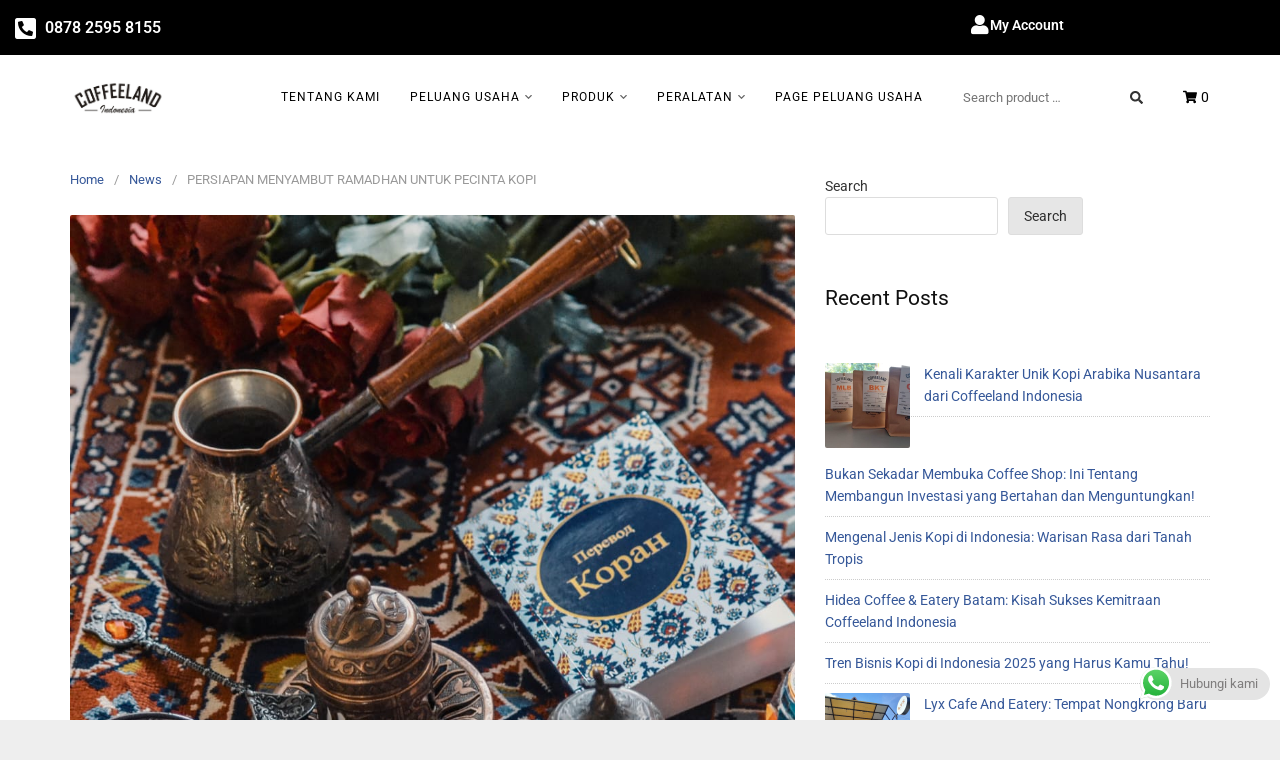

--- FILE ---
content_type: text/html; charset=UTF-8
request_url: https://coffeeland.co.id/persiapan-menyambut-ramadhan-untuk-pecinta-kopi/
body_size: 63864
content:
<!DOCTYPE html>
<html lang="en-US">
	<script async src="https://pagead2.googlesyndication.com/pagead/js/adsbygoogle.js?client=ca-pub-5625014622579727"
     crossorigin="anonymous"></script>
<head>
	<script async src="https://pagead2.googlesyndication.com/pagead/js/adsbygoogle.js?client=ca-pub-5625014622579727"
     crossorigin="anonymous"></script>
<meta charset="UTF-8">
<meta name="viewport" content="width=device-width,initial-scale=1,minimum-scale=1.0">
<meta name='robots' content='index, follow, max-image-preview:large, max-snippet:-1, max-video-preview:-1' />
<script>window._wca = window._wca || [];</script>

	<!-- This site is optimized with the Yoast SEO plugin v20.12 - https://yoast.com/wordpress/plugins/seo/ -->
	<title>PERSIAPAN MENYAMBUT RAMADHAN UNTUK PECINTA KOPI - Coffeeland</title>
	<link rel="canonical" href="https://coffeeland.co.id/persiapan-menyambut-ramadhan-untuk-pecinta-kopi/" />
	<meta property="og:locale" content="en_US" />
	<meta property="og:type" content="article" />
	<meta property="og:title" content="PERSIAPAN MENYAMBUT RAMADHAN UNTUK PECINTA KOPI - Coffeeland" />
	<meta property="og:description" content="PERSIAPAN MENYAMBUT RAMADHAN UNTUK PECINTA KOPI &nbsp; &nbsp; &nbsp; Bulan Ramadhan sebentar lagi tiba. Pada bulan suci tersebut, umat Muslim akan menjalankan ibadah puasa selama satu bulan penuh. Bagi para pecinta kopi, tentunya akan akan ada perubahan jadwal ngopi harian, maka dari itu sangat penting untuk mempersiapkan tubuh agar tidak kaget dengan perubahan yang terjadi &hellip;" />
	<meta property="og:url" content="https://coffeeland.co.id/persiapan-menyambut-ramadhan-untuk-pecinta-kopi/" />
	<meta property="og:site_name" content="Coffeeland" />
	<meta property="article:published_time" content="2023-03-15T08:31:10+00:00" />
	<meta property="article:modified_time" content="2023-03-15T09:38:26+00:00" />
	<meta property="og:image" content="https://coffeeland.co.id/wp-content/uploads/2023/03/WhatsApp-Image-2023-03-15-at-14.35.56.jpeg" />
	<meta property="og:image:width" content="1066" />
	<meta property="og:image:height" content="1599" />
	<meta property="og:image:type" content="image/jpeg" />
	<meta name="author" content="Coffeeland Indonesia" />
	<meta name="twitter:card" content="summary_large_image" />
	<meta name="twitter:label1" content="Written by" />
	<meta name="twitter:data1" content="Coffeeland Indonesia" />
	<meta name="twitter:label2" content="Est. reading time" />
	<meta name="twitter:data2" content="2 minutes" />
	<script type="application/ld+json" class="yoast-schema-graph">{"@context":"https://schema.org","@graph":[{"@type":"Article","@id":"https://coffeeland.co.id/persiapan-menyambut-ramadhan-untuk-pecinta-kopi/#article","isPartOf":{"@id":"https://coffeeland.co.id/persiapan-menyambut-ramadhan-untuk-pecinta-kopi/"},"author":{"name":"Coffeeland Indonesia","@id":"https://coffeeland.co.id/#/schema/person/afcfcc7f158995e7025eb2242df4e60c"},"headline":"PERSIAPAN MENYAMBUT RAMADHAN UNTUK PECINTA KOPI","datePublished":"2023-03-15T08:31:10+00:00","dateModified":"2023-03-15T09:38:26+00:00","mainEntityOfPage":{"@id":"https://coffeeland.co.id/persiapan-menyambut-ramadhan-untuk-pecinta-kopi/"},"wordCount":488,"publisher":{"@id":"https://coffeeland.co.id/#organization"},"image":{"@id":"https://coffeeland.co.id/persiapan-menyambut-ramadhan-untuk-pecinta-kopi/#primaryimage"},"thumbnailUrl":"https://coffeeland.co.id/wp-content/uploads/2023/03/WhatsApp-Image-2023-03-15-at-14.35.56.jpeg","articleSection":["News"],"inLanguage":"en-US"},{"@type":"WebPage","@id":"https://coffeeland.co.id/persiapan-menyambut-ramadhan-untuk-pecinta-kopi/","url":"https://coffeeland.co.id/persiapan-menyambut-ramadhan-untuk-pecinta-kopi/","name":"PERSIAPAN MENYAMBUT RAMADHAN UNTUK PECINTA KOPI - Coffeeland","isPartOf":{"@id":"https://coffeeland.co.id/#website"},"primaryImageOfPage":{"@id":"https://coffeeland.co.id/persiapan-menyambut-ramadhan-untuk-pecinta-kopi/#primaryimage"},"image":{"@id":"https://coffeeland.co.id/persiapan-menyambut-ramadhan-untuk-pecinta-kopi/#primaryimage"},"thumbnailUrl":"https://coffeeland.co.id/wp-content/uploads/2023/03/WhatsApp-Image-2023-03-15-at-14.35.56.jpeg","datePublished":"2023-03-15T08:31:10+00:00","dateModified":"2023-03-15T09:38:26+00:00","breadcrumb":{"@id":"https://coffeeland.co.id/persiapan-menyambut-ramadhan-untuk-pecinta-kopi/#breadcrumb"},"inLanguage":"en-US","potentialAction":[{"@type":"ReadAction","target":["https://coffeeland.co.id/persiapan-menyambut-ramadhan-untuk-pecinta-kopi/"]}]},{"@type":"ImageObject","inLanguage":"en-US","@id":"https://coffeeland.co.id/persiapan-menyambut-ramadhan-untuk-pecinta-kopi/#primaryimage","url":"https://coffeeland.co.id/wp-content/uploads/2023/03/WhatsApp-Image-2023-03-15-at-14.35.56.jpeg","contentUrl":"https://coffeeland.co.id/wp-content/uploads/2023/03/WhatsApp-Image-2023-03-15-at-14.35.56.jpeg","width":1066,"height":1599},{"@type":"BreadcrumbList","@id":"https://coffeeland.co.id/persiapan-menyambut-ramadhan-untuk-pecinta-kopi/#breadcrumb","itemListElement":[{"@type":"ListItem","position":1,"name":"Home","item":"https://coffeeland.co.id/"},{"@type":"ListItem","position":2,"name":"PERSIAPAN MENYAMBUT RAMADHAN UNTUK PECINTA KOPI"}]},{"@type":"WebSite","@id":"https://coffeeland.co.id/#website","url":"https://coffeeland.co.id/","name":"Coffeeland","description":"Peluang Usaha Coffee Shop Indonesia","publisher":{"@id":"https://coffeeland.co.id/#organization"},"potentialAction":[{"@type":"SearchAction","target":{"@type":"EntryPoint","urlTemplate":"https://coffeeland.co.id/?s={search_term_string}"},"query-input":"required name=search_term_string"}],"inLanguage":"en-US"},{"@type":"Organization","@id":"https://coffeeland.co.id/#organization","name":"Coffeeland","url":"https://coffeeland.co.id/","logo":{"@type":"ImageObject","inLanguage":"en-US","@id":"https://coffeeland.co.id/#/schema/logo/image/","url":"https://coffeeland.co.id/wp-content/uploads/2016/09/logo-ke-belanda-resize.jpg","contentUrl":"https://coffeeland.co.id/wp-content/uploads/2016/09/logo-ke-belanda-resize.jpg","width":834,"height":347,"caption":"Coffeeland"},"image":{"@id":"https://coffeeland.co.id/#/schema/logo/image/"}},{"@type":"Person","@id":"https://coffeeland.co.id/#/schema/person/afcfcc7f158995e7025eb2242df4e60c","name":"Coffeeland Indonesia","image":{"@type":"ImageObject","inLanguage":"en-US","@id":"https://coffeeland.co.id/#/schema/person/image/","url":"https://secure.gravatar.com/avatar/68c0dc3b3606d3d42014e5634ceec8e2044494526cac461b29c110d7231fd888?s=96&d=mm&r=g","contentUrl":"https://secure.gravatar.com/avatar/68c0dc3b3606d3d42014e5634ceec8e2044494526cac461b29c110d7231fd888?s=96&d=mm&r=g","caption":"Coffeeland Indonesia"},"url":"https://coffeeland.co.id/author/coffeeland/"}]}</script>
	<!-- / Yoast SEO plugin. -->


<link rel='dns-prefetch' href='//stats.wp.com' />
<link rel="alternate" type="application/rss+xml" title="Coffeeland &raquo; Feed" href="https://coffeeland.co.id/feed/" />
<link rel="alternate" type="application/rss+xml" title="Coffeeland &raquo; Comments Feed" href="https://coffeeland.co.id/comments/feed/" />
<style id='wp-img-auto-sizes-contain-inline-css' type='text/css'>
img:is([sizes=auto i],[sizes^="auto," i]){contain-intrinsic-size:3000px 1500px}
/*# sourceURL=wp-img-auto-sizes-contain-inline-css */
</style>
<link rel='stylesheet' id='ht_ctc_main_css-css' href='https://coffeeland.co.id/wp-content/plugins/click-to-chat-for-whatsapp/new/inc/assets/css/main.css?ver=4.35' type='text/css' media='all' />
<link rel='stylesheet' id='wp-block-library-css' href='https://coffeeland.co.id/wp-includes/css/dist/block-library/style.min.css?ver=6.9' type='text/css' media='all' />
<style id='wp-block-library-inline-css' type='text/css'>
.has-text-align-justify{text-align:justify;}
/*# sourceURL=wp-block-library-inline-css */
</style>
<style id='classic-theme-styles-inline-css' type='text/css'>
/*! This file is auto-generated */
.wp-block-button__link{color:#fff;background-color:#32373c;border-radius:9999px;box-shadow:none;text-decoration:none;padding:calc(.667em + 2px) calc(1.333em + 2px);font-size:1.125em}.wp-block-file__button{background:#32373c;color:#fff;text-decoration:none}
/*# sourceURL=/wp-includes/css/classic-themes.min.css */
</style>
<link rel='stylesheet' id='jetpack-videopress-video-block-view-css' href='https://coffeeland.co.id/wp-content/plugins/jetpack/jetpack_vendor/automattic/jetpack-videopress/build/block-editor/blocks/video/view.css?minify=false&#038;ver=34ae973733627b74a14e' type='text/css' media='all' />
<link rel='stylesheet' id='mediaelement-css' href='https://coffeeland.co.id/wp-includes/js/mediaelement/mediaelementplayer-legacy.min.css?ver=4.2.17' type='text/css' media='all' />
<link rel='stylesheet' id='wp-mediaelement-css' href='https://coffeeland.co.id/wp-includes/js/mediaelement/wp-mediaelement.min.css?ver=6.9' type='text/css' media='all' />
<style id='global-styles-inline-css' type='text/css'>
:root{--wp--preset--aspect-ratio--square: 1;--wp--preset--aspect-ratio--4-3: 4/3;--wp--preset--aspect-ratio--3-4: 3/4;--wp--preset--aspect-ratio--3-2: 3/2;--wp--preset--aspect-ratio--2-3: 2/3;--wp--preset--aspect-ratio--16-9: 16/9;--wp--preset--aspect-ratio--9-16: 9/16;--wp--preset--color--black: #000000;--wp--preset--color--cyan-bluish-gray: #abb8c3;--wp--preset--color--white: #ffffff;--wp--preset--color--pale-pink: #f78da7;--wp--preset--color--vivid-red: #cf2e2e;--wp--preset--color--luminous-vivid-orange: #ff6900;--wp--preset--color--luminous-vivid-amber: #fcb900;--wp--preset--color--light-green-cyan: #7bdcb5;--wp--preset--color--vivid-green-cyan: #00d084;--wp--preset--color--pale-cyan-blue: #8ed1fc;--wp--preset--color--vivid-cyan-blue: #0693e3;--wp--preset--color--vivid-purple: #9b51e0;--wp--preset--gradient--vivid-cyan-blue-to-vivid-purple: linear-gradient(135deg,rgb(6,147,227) 0%,rgb(155,81,224) 100%);--wp--preset--gradient--light-green-cyan-to-vivid-green-cyan: linear-gradient(135deg,rgb(122,220,180) 0%,rgb(0,208,130) 100%);--wp--preset--gradient--luminous-vivid-amber-to-luminous-vivid-orange: linear-gradient(135deg,rgb(252,185,0) 0%,rgb(255,105,0) 100%);--wp--preset--gradient--luminous-vivid-orange-to-vivid-red: linear-gradient(135deg,rgb(255,105,0) 0%,rgb(207,46,46) 100%);--wp--preset--gradient--very-light-gray-to-cyan-bluish-gray: linear-gradient(135deg,rgb(238,238,238) 0%,rgb(169,184,195) 100%);--wp--preset--gradient--cool-to-warm-spectrum: linear-gradient(135deg,rgb(74,234,220) 0%,rgb(151,120,209) 20%,rgb(207,42,186) 40%,rgb(238,44,130) 60%,rgb(251,105,98) 80%,rgb(254,248,76) 100%);--wp--preset--gradient--blush-light-purple: linear-gradient(135deg,rgb(255,206,236) 0%,rgb(152,150,240) 100%);--wp--preset--gradient--blush-bordeaux: linear-gradient(135deg,rgb(254,205,165) 0%,rgb(254,45,45) 50%,rgb(107,0,62) 100%);--wp--preset--gradient--luminous-dusk: linear-gradient(135deg,rgb(255,203,112) 0%,rgb(199,81,192) 50%,rgb(65,88,208) 100%);--wp--preset--gradient--pale-ocean: linear-gradient(135deg,rgb(255,245,203) 0%,rgb(182,227,212) 50%,rgb(51,167,181) 100%);--wp--preset--gradient--electric-grass: linear-gradient(135deg,rgb(202,248,128) 0%,rgb(113,206,126) 100%);--wp--preset--gradient--midnight: linear-gradient(135deg,rgb(2,3,129) 0%,rgb(40,116,252) 100%);--wp--preset--font-size--small: 13px;--wp--preset--font-size--medium: 20px;--wp--preset--font-size--large: 36px;--wp--preset--font-size--x-large: 42px;--wp--preset--spacing--20: 0.44rem;--wp--preset--spacing--30: 0.67rem;--wp--preset--spacing--40: 1rem;--wp--preset--spacing--50: 1.5rem;--wp--preset--spacing--60: 2.25rem;--wp--preset--spacing--70: 3.38rem;--wp--preset--spacing--80: 5.06rem;--wp--preset--shadow--natural: 6px 6px 9px rgba(0, 0, 0, 0.2);--wp--preset--shadow--deep: 12px 12px 50px rgba(0, 0, 0, 0.4);--wp--preset--shadow--sharp: 6px 6px 0px rgba(0, 0, 0, 0.2);--wp--preset--shadow--outlined: 6px 6px 0px -3px rgb(255, 255, 255), 6px 6px rgb(0, 0, 0);--wp--preset--shadow--crisp: 6px 6px 0px rgb(0, 0, 0);}:where(.is-layout-flex){gap: 0.5em;}:where(.is-layout-grid){gap: 0.5em;}body .is-layout-flex{display: flex;}.is-layout-flex{flex-wrap: wrap;align-items: center;}.is-layout-flex > :is(*, div){margin: 0;}body .is-layout-grid{display: grid;}.is-layout-grid > :is(*, div){margin: 0;}:where(.wp-block-columns.is-layout-flex){gap: 2em;}:where(.wp-block-columns.is-layout-grid){gap: 2em;}:where(.wp-block-post-template.is-layout-flex){gap: 1.25em;}:where(.wp-block-post-template.is-layout-grid){gap: 1.25em;}.has-black-color{color: var(--wp--preset--color--black) !important;}.has-cyan-bluish-gray-color{color: var(--wp--preset--color--cyan-bluish-gray) !important;}.has-white-color{color: var(--wp--preset--color--white) !important;}.has-pale-pink-color{color: var(--wp--preset--color--pale-pink) !important;}.has-vivid-red-color{color: var(--wp--preset--color--vivid-red) !important;}.has-luminous-vivid-orange-color{color: var(--wp--preset--color--luminous-vivid-orange) !important;}.has-luminous-vivid-amber-color{color: var(--wp--preset--color--luminous-vivid-amber) !important;}.has-light-green-cyan-color{color: var(--wp--preset--color--light-green-cyan) !important;}.has-vivid-green-cyan-color{color: var(--wp--preset--color--vivid-green-cyan) !important;}.has-pale-cyan-blue-color{color: var(--wp--preset--color--pale-cyan-blue) !important;}.has-vivid-cyan-blue-color{color: var(--wp--preset--color--vivid-cyan-blue) !important;}.has-vivid-purple-color{color: var(--wp--preset--color--vivid-purple) !important;}.has-black-background-color{background-color: var(--wp--preset--color--black) !important;}.has-cyan-bluish-gray-background-color{background-color: var(--wp--preset--color--cyan-bluish-gray) !important;}.has-white-background-color{background-color: var(--wp--preset--color--white) !important;}.has-pale-pink-background-color{background-color: var(--wp--preset--color--pale-pink) !important;}.has-vivid-red-background-color{background-color: var(--wp--preset--color--vivid-red) !important;}.has-luminous-vivid-orange-background-color{background-color: var(--wp--preset--color--luminous-vivid-orange) !important;}.has-luminous-vivid-amber-background-color{background-color: var(--wp--preset--color--luminous-vivid-amber) !important;}.has-light-green-cyan-background-color{background-color: var(--wp--preset--color--light-green-cyan) !important;}.has-vivid-green-cyan-background-color{background-color: var(--wp--preset--color--vivid-green-cyan) !important;}.has-pale-cyan-blue-background-color{background-color: var(--wp--preset--color--pale-cyan-blue) !important;}.has-vivid-cyan-blue-background-color{background-color: var(--wp--preset--color--vivid-cyan-blue) !important;}.has-vivid-purple-background-color{background-color: var(--wp--preset--color--vivid-purple) !important;}.has-black-border-color{border-color: var(--wp--preset--color--black) !important;}.has-cyan-bluish-gray-border-color{border-color: var(--wp--preset--color--cyan-bluish-gray) !important;}.has-white-border-color{border-color: var(--wp--preset--color--white) !important;}.has-pale-pink-border-color{border-color: var(--wp--preset--color--pale-pink) !important;}.has-vivid-red-border-color{border-color: var(--wp--preset--color--vivid-red) !important;}.has-luminous-vivid-orange-border-color{border-color: var(--wp--preset--color--luminous-vivid-orange) !important;}.has-luminous-vivid-amber-border-color{border-color: var(--wp--preset--color--luminous-vivid-amber) !important;}.has-light-green-cyan-border-color{border-color: var(--wp--preset--color--light-green-cyan) !important;}.has-vivid-green-cyan-border-color{border-color: var(--wp--preset--color--vivid-green-cyan) !important;}.has-pale-cyan-blue-border-color{border-color: var(--wp--preset--color--pale-cyan-blue) !important;}.has-vivid-cyan-blue-border-color{border-color: var(--wp--preset--color--vivid-cyan-blue) !important;}.has-vivid-purple-border-color{border-color: var(--wp--preset--color--vivid-purple) !important;}.has-vivid-cyan-blue-to-vivid-purple-gradient-background{background: var(--wp--preset--gradient--vivid-cyan-blue-to-vivid-purple) !important;}.has-light-green-cyan-to-vivid-green-cyan-gradient-background{background: var(--wp--preset--gradient--light-green-cyan-to-vivid-green-cyan) !important;}.has-luminous-vivid-amber-to-luminous-vivid-orange-gradient-background{background: var(--wp--preset--gradient--luminous-vivid-amber-to-luminous-vivid-orange) !important;}.has-luminous-vivid-orange-to-vivid-red-gradient-background{background: var(--wp--preset--gradient--luminous-vivid-orange-to-vivid-red) !important;}.has-very-light-gray-to-cyan-bluish-gray-gradient-background{background: var(--wp--preset--gradient--very-light-gray-to-cyan-bluish-gray) !important;}.has-cool-to-warm-spectrum-gradient-background{background: var(--wp--preset--gradient--cool-to-warm-spectrum) !important;}.has-blush-light-purple-gradient-background{background: var(--wp--preset--gradient--blush-light-purple) !important;}.has-blush-bordeaux-gradient-background{background: var(--wp--preset--gradient--blush-bordeaux) !important;}.has-luminous-dusk-gradient-background{background: var(--wp--preset--gradient--luminous-dusk) !important;}.has-pale-ocean-gradient-background{background: var(--wp--preset--gradient--pale-ocean) !important;}.has-electric-grass-gradient-background{background: var(--wp--preset--gradient--electric-grass) !important;}.has-midnight-gradient-background{background: var(--wp--preset--gradient--midnight) !important;}.has-small-font-size{font-size: var(--wp--preset--font-size--small) !important;}.has-medium-font-size{font-size: var(--wp--preset--font-size--medium) !important;}.has-large-font-size{font-size: var(--wp--preset--font-size--large) !important;}.has-x-large-font-size{font-size: var(--wp--preset--font-size--x-large) !important;}
:where(.wp-block-post-template.is-layout-flex){gap: 1.25em;}:where(.wp-block-post-template.is-layout-grid){gap: 1.25em;}
:where(.wp-block-term-template.is-layout-flex){gap: 1.25em;}:where(.wp-block-term-template.is-layout-grid){gap: 1.25em;}
:where(.wp-block-columns.is-layout-flex){gap: 2em;}:where(.wp-block-columns.is-layout-grid){gap: 2em;}
:root :where(.wp-block-pullquote){font-size: 1.5em;line-height: 1.6;}
/*# sourceURL=global-styles-inline-css */
</style>
<link rel='stylesheet' id='contact-form-7-css' href='https://coffeeland.co.id/wp-content/plugins/contact-form-7/includes/css/styles.css?ver=5.7.7' type='text/css' media='all' />
<link rel='stylesheet' id='woocommerce-layout-css' href='https://coffeeland.co.id/wp-content/plugins/woocommerce/assets/css/woocommerce-layout.css?ver=10.4.3' type='text/css' media='all' />
<style id='woocommerce-layout-inline-css' type='text/css'>

	.infinite-scroll .woocommerce-pagination {
		display: none;
	}
/*# sourceURL=woocommerce-layout-inline-css */
</style>
<link rel='stylesheet' id='woocommerce-smallscreen-css' href='https://coffeeland.co.id/wp-content/plugins/woocommerce/assets/css/woocommerce-smallscreen.css?ver=10.4.3' type='text/css' media='only screen and (max-width: 768px)' />
<link rel='stylesheet' id='woocommerce-general-css' href='https://coffeeland.co.id/wp-content/plugins/woocommerce/assets/css/woocommerce.css?ver=10.4.3' type='text/css' media='all' />
<style id='woocommerce-inline-inline-css' type='text/css'>
.woocommerce form .form-row .required { visibility: visible; }
/*# sourceURL=woocommerce-inline-inline-css */
</style>
<link rel='stylesheet' id='landingpress-css' href='https://coffeeland.co.id/wp-content/themes/landingpress-wp/style.css?ver=3.4.1' type='text/css' media='all' />
<link rel='stylesheet' id='jetpack_css-css' href='https://coffeeland.co.id/wp-content/plugins/jetpack/css/jetpack.css?ver=12.4.1' type='text/css' media='all' />
<script type="text/javascript" src="https://coffeeland.co.id/wp-includes/js/jquery/jquery.min.js?ver=3.7.1" id="jquery-core-js"></script>
<script type="text/javascript" src="https://coffeeland.co.id/wp-includes/js/jquery/jquery-migrate.min.js?ver=3.4.1" id="jquery-migrate-js"></script>
<script type="text/javascript" src="https://coffeeland.co.id/wp-content/plugins/woocommerce/assets/js/jquery-blockui/jquery.blockUI.min.js?ver=2.7.0-wc.10.4.3" id="wc-jquery-blockui-js" defer="defer" data-wp-strategy="defer"></script>
<script type="text/javascript" src="https://coffeeland.co.id/wp-content/plugins/woocommerce/assets/js/js-cookie/js.cookie.min.js?ver=2.1.4-wc.10.4.3" id="wc-js-cookie-js" defer="defer" data-wp-strategy="defer"></script>
<script type="text/javascript" id="woocommerce-js-extra">
/* <![CDATA[ */
var woocommerce_params = {"ajax_url":"/wp-admin/admin-ajax.php","wc_ajax_url":"/?wc-ajax=%%endpoint%%","i18n_password_show":"Show password","i18n_password_hide":"Hide password"};
//# sourceURL=woocommerce-js-extra
/* ]]> */
</script>
<script type="text/javascript" src="https://coffeeland.co.id/wp-content/plugins/woocommerce/assets/js/frontend/woocommerce.min.js?ver=10.4.3" id="woocommerce-js" defer="defer" data-wp-strategy="defer"></script>
<script type="text/javascript" src="https://stats.wp.com/s-202604.js" id="woocommerce-analytics-js" defer="defer" data-wp-strategy="defer"></script>
<link rel='shortlink' href='https://coffeeland.co.id/?p=11979' />
<script type="text/javascript">
(function(url){
	if(/(?:Chrome\/26\.0\.1410\.63 Safari\/537\.31|WordfenceTestMonBot)/.test(navigator.userAgent)){ return; }
	var addEvent = function(evt, handler) {
		if (window.addEventListener) {
			document.addEventListener(evt, handler, false);
		} else if (window.attachEvent) {
			document.attachEvent('on' + evt, handler);
		}
	};
	var removeEvent = function(evt, handler) {
		if (window.removeEventListener) {
			document.removeEventListener(evt, handler, false);
		} else if (window.detachEvent) {
			document.detachEvent('on' + evt, handler);
		}
	};
	var evts = 'contextmenu dblclick drag dragend dragenter dragleave dragover dragstart drop keydown keypress keyup mousedown mousemove mouseout mouseover mouseup mousewheel scroll'.split(' ');
	var logHuman = function() {
		if (window.wfLogHumanRan) { return; }
		window.wfLogHumanRan = true;
		var wfscr = document.createElement('script');
		wfscr.type = 'text/javascript';
		wfscr.async = true;
		wfscr.src = url + '&r=' + Math.random();
		(document.getElementsByTagName('head')[0]||document.getElementsByTagName('body')[0]).appendChild(wfscr);
		for (var i = 0; i < evts.length; i++) {
			removeEvent(evts[i], logHuman);
		}
	};
	for (var i = 0; i < evts.length; i++) {
		addEvent(evts[i], logHuman);
	}
})('//coffeeland.co.id/?wordfence_lh=1&hid=BFEA48A7ACE1D410BFD78EBD728A483B');
</script>	<style>img#wpstats{display:none}</style>
			<noscript><style>.woocommerce-product-gallery{ opacity: 1 !important; }</style></noscript>
	<meta name="generator" content="Elementor 3.34.1; features: additional_custom_breakpoints; settings: css_print_method-internal, google_font-enabled, font_display-auto">

<!-- Meta Pixel Code -->
<script type='text/javascript'>
!function(f,b,e,v,n,t,s){if(f.fbq)return;n=f.fbq=function(){n.callMethod?
n.callMethod.apply(n,arguments):n.queue.push(arguments)};if(!f._fbq)f._fbq=n;
n.push=n;n.loaded=!0;n.version='2.0';n.queue=[];t=b.createElement(e);t.async=!0;
t.src=v;s=b.getElementsByTagName(e)[0];s.parentNode.insertBefore(t,s)}(window,
document,'script','https://connect.facebook.net/en_US/fbevents.js?v=next');
</script>
<!-- End Meta Pixel Code -->

      <script type='text/javascript'>
        var url = window.location.origin + '?ob=open-bridge';
        fbq('set', 'openbridge', '893591935831984', url);
      </script>
    <script type='text/javascript'>fbq('init', '893591935831984', {}, {
    "agent": "wordpress-6.9-3.0.14"
})</script><script type='text/javascript'>
    fbq('track', 'PageView', []);
  </script>
<!-- Meta Pixel Code -->
<noscript>
<img height="1" width="1" style="display:none" alt="fbpx"
src="https://www.facebook.com/tr?id=893591935831984&ev=PageView&noscript=1" />
</noscript>
<!-- End Meta Pixel Code -->
			<style>
				.e-con.e-parent:nth-of-type(n+4):not(.e-lazyloaded):not(.e-no-lazyload),
				.e-con.e-parent:nth-of-type(n+4):not(.e-lazyloaded):not(.e-no-lazyload) * {
					background-image: none !important;
				}
				@media screen and (max-height: 1024px) {
					.e-con.e-parent:nth-of-type(n+3):not(.e-lazyloaded):not(.e-no-lazyload),
					.e-con.e-parent:nth-of-type(n+3):not(.e-lazyloaded):not(.e-no-lazyload) * {
						background-image: none !important;
					}
				}
				@media screen and (max-height: 640px) {
					.e-con.e-parent:nth-of-type(n+2):not(.e-lazyloaded):not(.e-no-lazyload),
					.e-con.e-parent:nth-of-type(n+2):not(.e-lazyloaded):not(.e-no-lazyload) * {
						background-image: none !important;
					}
				}
			</style>
			<style type="text/css">
svg { width: 1em; height: 1em; fill: currentColor; display: inline-block; vertical-align: middle; margin-top: -2px; } .main-navigation {text-align:right; } .main-navigation ul.menu{ display:inline-block;vertical-align:top;} @media (min-width: 769px) { .main-navigation { padding-top:10px; padding-bottom:10px; } .is-sticky .main-navigation { padding-top:0; padding-bottom:0; } } .main-navigation, .main-navigation ul ul { background-color: #ffffff }.main-navigation li a, .main-navigation li a:visited, .menu-toggle, a.menu-minicart { color: #000000 } .menu-bar { background : #000000 } .main-navigation li a:hover, a.menu-minicart:hover { color: #f38901 }.main-navigation li a { font-size: 12px }.entry-blog .more-link { color: #f38901 }.posts-navigation li a, .page-links li a { color: #f38901 } .container, .site-header, .site-inner, .main-navigation, .page-landingpress-full-hf .site-header .container, .page-landingpress-full-hf .main-navigation .container, .page-landingpress-full-hf .site-footer-widgets .container { max-width: 1200px; } @media (min-width: 1200px) { .site-content .content-area { float: left; width: 64.51612903%; } .site-content .widget-area { float: right; width: 35.48387097%; } } @media (max-width: 1199px) { .site-content .content-area { float:none; width:100%; } .site-content .widget-area { float:none; width:100%; } }
</style>
<link rel="icon" href="https://coffeeland.co.id/wp-content/uploads/2020/09/a-100x100.png" sizes="32x32" />
<link rel="icon" href="https://coffeeland.co.id/wp-content/uploads/2020/09/a-340x340.png" sizes="192x192" />
<link rel="apple-touch-icon" href="https://coffeeland.co.id/wp-content/uploads/2020/09/a-340x340.png" />
<meta name="msapplication-TileImage" content="https://coffeeland.co.id/wp-content/uploads/2020/09/a-340x340.png" />
<style>
.ai-viewports                 {--ai: 1;}
.ai-viewport-3                { display: none !important;}
.ai-viewport-2                { display: none !important;}
.ai-viewport-1                { display: inherit !important;}
.ai-viewport-0                { display: none !important;}
@media (min-width: 768px) and (max-width: 979px) {
.ai-viewport-1                { display: none !important;}
.ai-viewport-2                { display: inherit !important;}
}
@media (max-width: 767px) {
.ai-viewport-1                { display: none !important;}
.ai-viewport-3                { display: inherit !important;}
}
</style>
<script data-ad-client="ca-pub-5625014622579727" async src="https://pagead2.googlesyndication.com/pagead/js/adsbygoogle.js"></script><style id="wpforms-css-vars-root">
				:root {
					--wpforms-field-border-radius: 3px;
--wpforms-field-background-color: #ffffff;
--wpforms-field-border-color: rgba( 0, 0, 0, 0.25 );
--wpforms-field-text-color: rgba( 0, 0, 0, 0.7 );
--wpforms-label-color: rgba( 0, 0, 0, 0.85 );
--wpforms-label-sublabel-color: rgba( 0, 0, 0, 0.55 );
--wpforms-label-error-color: #d63637;
--wpforms-button-border-radius: 3px;
--wpforms-button-background-color: #066aab;
--wpforms-button-text-color: #ffffff;
--wpforms-field-size-input-height: 43px;
--wpforms-field-size-input-spacing: 15px;
--wpforms-field-size-font-size: 16px;
--wpforms-field-size-line-height: 19px;
--wpforms-field-size-padding-h: 14px;
--wpforms-field-size-checkbox-size: 16px;
--wpforms-field-size-sublabel-spacing: 5px;
--wpforms-field-size-icon-size: 1;
--wpforms-label-size-font-size: 16px;
--wpforms-label-size-line-height: 19px;
--wpforms-label-size-sublabel-font-size: 14px;
--wpforms-label-size-sublabel-line-height: 17px;
--wpforms-button-size-font-size: 17px;
--wpforms-button-size-height: 41px;
--wpforms-button-size-padding-h: 15px;
--wpforms-button-size-margin-top: 10px;

				}
			</style></head>
<body class="wp-singular post-template-default single single-post postid-11979 single-format-standard wp-custom-logo wp-theme-landingpress-wp theme-landingpress-wp woocommerce-no-js page-landingpress-full-hf header-inactive header-menu-active header-menu-sticky header-menu-after footer-active elementor-default elementor-kit-10565">
<a class="skip-link screen-reader-text" href="#content">Skip to content</a>
<div class="site-canvas">
		<div data-elementor-type="page" data-elementor-id="12417" class="elementor elementor-12417">
						<section class="elementor-section elementor-top-section elementor-element elementor-element-ded75a6 elementor-section-stretched elementor-section-boxed elementor-section-height-default elementor-section-height-default" data-id="ded75a6" data-element_type="section" data-settings="{&quot;stretch_section&quot;:&quot;section-stretched&quot;,&quot;background_background&quot;:&quot;classic&quot;}">
						<div class="elementor-container elementor-column-gap-default">
					<div class="elementor-column elementor-col-66 elementor-top-column elementor-element elementor-element-1255e23" data-id="1255e23" data-element_type="column">
			<div class="elementor-widget-wrap elementor-element-populated">
						<div class="elementor-element elementor-element-8438c8f elementor-align-start elementor-icon-list--layout-traditional elementor-list-item-link-full_width elementor-widget elementor-widget-icon-list" data-id="8438c8f" data-element_type="widget" data-widget_type="icon-list.default">
				<div class="elementor-widget-container">
							<ul class="elementor-icon-list-items">
							<li class="elementor-icon-list-item">
											<a href="http://wa.me/6287825958155">

												<span class="elementor-icon-list-icon">
							<i aria-hidden="true" class="fas fa-phone-square-alt"></i>						</span>
										<span class="elementor-icon-list-text">0878 2595 8155</span>
											</a>
									</li>
						</ul>
						</div>
				</div>
				<div class="elementor-element elementor-element-3833ad7 elementor-hidden-desktop elementor-hidden-tablet elementor-hidden-mobile elementor-widget elementor-widget-heading" data-id="3833ad7" data-element_type="widget" data-widget_type="heading.default">
				<div class="elementor-widget-container">
					<h2 class="elementor-heading-title elementor-size-default">Make Your Own Coffee Shop</h2>				</div>
				</div>
					</div>
		</div>
				<div class="elementor-column elementor-col-33 elementor-top-column elementor-element elementor-element-efe7cf5" data-id="efe7cf5" data-element_type="column">
			<div class="elementor-widget-wrap elementor-element-populated">
						<div class="elementor-element elementor-element-37d5e20 elementor-position-inline-start elementor-mobile-position-inline-start elementor-hidden-tablet elementor-hidden-mobile elementor-view-default elementor-widget elementor-widget-icon-box" data-id="37d5e20" data-element_type="widget" data-widget_type="icon-box.default">
				<div class="elementor-widget-container">
							<div class="elementor-icon-box-wrapper">

						<div class="elementor-icon-box-icon">
				<a href="https://coffeeland.co.id/my-account/" class="elementor-icon" tabindex="-1" aria-label="My Account">
				<i aria-hidden="true" class="fas fa-user"></i>				</a>
			</div>
			
						<div class="elementor-icon-box-content">

									<h3 class="elementor-icon-box-title">
						<a href="https://coffeeland.co.id/my-account/" >
							My Account						</a>
					</h3>
				
				
			</div>
			
		</div>
						</div>
				</div>
				<div class="elementor-element elementor-element-af7ba1e elementor-hidden-desktop elementor-view-default elementor-widget elementor-widget-icon" data-id="af7ba1e" data-element_type="widget" data-widget_type="icon.default">
				<div class="elementor-widget-container">
							<div class="elementor-icon-wrapper">
			<a class="elementor-icon" href="https://coffeeland.co.id/my-account/">
			<i aria-hidden="true" class="fas fa-user-circle"></i>			</a>
		</div>
						</div>
				</div>
					</div>
		</div>
					</div>
		</section>
				</div>
		<div id="page" class="site-container">
<div class="site-inner">
			<nav id="site-navigation" class="main-navigation  main-navigation-logo-yes main-navigation-cart-yes">
	<div class="container">
		<div class="menu-overlay"></div>
		<button class="menu-toggle" aria-controls="header-menu" aria-expanded="false"><span class="menu-toggle-text">MENU</span><span class="menu-icon"><svg xmlns="http://www.w3.org/2000/svg" viewBox="0 0 448 512"><path d="M16 132h416c8.837 0 16-7.163 16-16V76c0-8.837-7.163-16-16-16H16C7.163 60 0 67.163 0 76v40c0 8.837 7.163 16 16 16zm0 160h416c8.837 0 16-7.163 16-16v-40c0-8.837-7.163-16-16-16H16c-8.837 0-16 7.163-16 16v40c0 8.837 7.163 16 16 16zm0 160h416c8.837 0 16-7.163 16-16v-40c0-8.837-7.163-16-16-16H16c-8.837 0-16 7.163-16 16v40c0 8.837 7.163 16 16 16z"/></svg></span></button>
					<a class="menu-logo" href="https://coffeeland.co.id/" rel="home">
				<img src="https://coffeeland.co.id/wp-content/uploads/2016/09/logo-ke-belanda-resize.jpg" alt="Coffeeland" />
			</a>
										<a class="menu-minicart" href="https://coffeeland.co.id/cart/">
				<svg xmlns="http://www.w3.org/2000/svg" viewBox="0 0 576 512"><path d="M528.12 301.319l47.273-208C578.806 78.301 567.391 64 551.99 64H159.208l-9.166-44.81C147.758 8.021 137.93 0 126.529 0H24C10.745 0 0 10.745 0 24v16c0 13.255 10.745 24 24 24h69.883l70.248 343.435C147.325 417.1 136 435.222 136 456c0 30.928 25.072 56 56 56s56-25.072 56-56c0-15.674-6.447-29.835-16.824-40h209.647C430.447 426.165 424 440.326 424 456c0 30.928 25.072 56 56 56s56-25.072 56-56c0-22.172-12.888-41.332-31.579-50.405l5.517-24.276c3.413-15.018-8.002-29.319-23.403-29.319H218.117l-6.545-32h293.145c11.206 0 20.92-7.754 23.403-18.681z"/></svg> 
				 
					<span class="minicart-count">0</span>
							</a>
				<div class="header-menu-container"><ul id="header-menu" class="header-menu menu nav-menu clearfix"><li id="menu-item-12414" class="menu-item menu-item-type-post_type menu-item-object-page menu-item-12414"><a href="https://coffeeland.co.id/tentang-kami/">Tentang Kami</a></li>
<li id="menu-item-593" class="peluang-usaha menu-item menu-item-type-custom menu-item-object-custom menu-item-has-children menu-item-593"><a href="https://coffeeland.co.id/perbandingan-paket-usaha-kedai-kopi">Peluang usaha</a>
<ul class="sub-menu">
	<li id="menu-item-573" class="menu-item menu-item-type-post_type menu-item-object-page menu-item-573"><a href="https://coffeeland.co.id/peluang-usaha-mini-cafe/">Mini Cafe</a></li>
	<li id="menu-item-596" class="menu-item menu-item-type-post_type menu-item-object-page menu-item-596"><a href="https://coffeeland.co.id/peluang-usaha-coffeee-shop/">Coffee Shop</a></li>
	<li id="menu-item-595" class="menu-item menu-item-type-post_type menu-item-object-page menu-item-595"><a href="https://coffeeland.co.id/coffee-house/">Coffee House</a></li>
</ul>
</li>
<li id="menu-item-384" class="bahan-kopi menu-item menu-item-type-custom menu-item-object-custom menu-item-has-children menu-item-384"><a href="https://coffeeland.co.id/shop">Produk</a>
<ul class="sub-menu">
	<li id="menu-item-685" class="menu-item menu-item-type-custom menu-item-object-custom menu-item-has-children menu-item-685"><a href="https://coffeeland.co.id/product-category/kopi-supply/">Kopi</a>
	<ul class="sub-menu">
		<li id="menu-item-12991" class="menu-item menu-item-type-custom menu-item-object-custom menu-item-12991"><a href="https://coffeeland.co.id/product-category/kopi-supply/xpresso-coffee-capsule/">Kopi Kapsul</a></li>
	</ul>
</li>
	<li id="menu-item-528" class="menu-item menu-item-type-custom menu-item-object-custom menu-item-528"><a href="https://coffeeland.co.id/product-category/syrup/">Sirup</a></li>
	<li id="menu-item-531" class="menu-item menu-item-type-custom menu-item-object-custom menu-item-531"><a href="https://coffeeland.co.id/product-category/bubuk/">Bubuk</a></li>
</ul>
</li>
<li id="menu-item-473" class="mesin-kopi menu-item menu-item-type-custom menu-item-object-custom menu-item-has-children menu-item-473"><a href="https://coffeeland.co.id/product-category/mesin-kopi/">Peralatan</a>
<ul class="sub-menu">
	<li id="menu-item-543" class="menu-item menu-item-type-custom menu-item-object-custom menu-item-has-children menu-item-543"><a href="https://coffeeland.co.id/product-category/mesin-kopi/">Mesin Kopi</a>
	<ul class="sub-menu">
		<li id="menu-item-9873" class="menu-item menu-item-type-post_type menu-item-object-page menu-item-9873"><a href="https://coffeeland.co.id/mesin-kopi-bezzera/">Mesin Kopi Bezzera</a></li>
		<li id="menu-item-9874" class="menu-item menu-item-type-post_type menu-item-object-page menu-item-9874"><a href="https://coffeeland.co.id/astoria/">Mesin Kopi Astoria</a></li>
		<li id="menu-item-12992" class="menu-item menu-item-type-custom menu-item-object-custom menu-item-12992"><a href="https://coffeeland.co.id/product-category/mesin-kopi/bellezza/">Mesin Kopi Belleza</a></li>
		<li id="menu-item-12996" class="menu-item menu-item-type-custom menu-item-object-custom menu-item-12996"><a href="https://coffeeland.co.id/product-category/mesin-kopi/mesin-kopi-kapsul-xtrat/">Mesin Kopi Kapsul Xtrat</a></li>
	</ul>
</li>
	<li id="menu-item-541" class="menu-item menu-item-type-custom menu-item-object-custom menu-item-has-children menu-item-541"><a href="https://coffeeland.co.id/product-category/grinder/">Grinders</a>
	<ul class="sub-menu">
		<li id="menu-item-9875" class="menu-item menu-item-type-post_type menu-item-object-page menu-item-9875"><a href="https://coffeeland.co.id/grinder-mazzer/">Grinder Mazzer</a></li>
		<li id="menu-item-9876" class="menu-item menu-item-type-post_type menu-item-object-page menu-item-9876"><a href="https://coffeeland.co.id/grinder-bezzera/">Grinder Bezzera</a></li>
		<li id="menu-item-9877" class="menu-item menu-item-type-post_type menu-item-object-page menu-item-9877"><a href="https://coffeeland.co.id/grinder-astoria/">Grinder Astoria</a></li>
	</ul>
</li>
	<li id="menu-item-4008" class="menu-item menu-item-type-post_type menu-item-object-page menu-item-4008"><a href="https://coffeeland.co.id/blender/" title="https://coffeeland.co.id/product-category/blender-vitamix/">Blender</a></li>
	<li id="menu-item-4001" class="menu-item menu-item-type-post_type menu-item-object-page menu-item-4001"><a href="https://coffeeland.co.id/alat-manual-brewing/" title="https://coffeeland.co.id/product-category/perlengkapan-manual-brewing/">Alat Manual Brewing</a></li>
	<li id="menu-item-8676" class="menu-item menu-item-type-post_type menu-item-object-page menu-item-8676"><a href="https://coffeeland.co.id/edelmann-2/">Edelmann</a></li>
	<li id="menu-item-4011" class="menu-item menu-item-type-post_type menu-item-object-page menu-item-4011"><a href="https://coffeeland.co.id/peralatan-dan-pembersih-mesin-kopi/" title="https://coffeeland.co.id/product-category/peralatan-dan-pembersih-mesin-kopi/">Peralatan dan Pembersih Mesin Kopi</a></li>
</ul>
</li>
<li id="menu-item-13248" class="menu-item menu-item-type-post_type menu-item-object-page menu-item-13248"><a href="https://coffeeland.co.id/page-peluang-usaha/">Page Peluang Usaha</a></li>
<li class="header-searchform"><form method="get" class="search-form" action="https://coffeeland.co.id/">
				<label>
					<span class="screen-reader-text">Search for:</span>
					<input type="search" class="search-field" placeholder="Search product &hellip;" value="" name="s" />
				</label>
				<input type="submit" class="search-submit" value="Search" />
			<input type="hidden" name="post_type" value="product" /></form></li></ul></div>	</div>
</nav>
		<div id="content" class="site-content">
		<div class="container">
			<div id="primary" class="content-area">
	<main id="main" class="site-main">
	<nav class="breadcrumb clearfix"><ul><li><a href="https://coffeeland.co.id">Home</a></li><li><a href="https://coffeeland.co.id/category/news/">News</a></li><li>PERSIAPAN MENYAMBUT RAMADHAN UNTUK PECINTA KOPI</li></ul></nav>
<article id="post-11979" class="entry-post post-11979 post type-post status-publish format-standard has-post-thumbnail category-news entry">
	<header class="entry-header">
		 <img width="213" height="320" src="https://coffeeland.co.id/wp-content/uploads/2023/03/WhatsApp-Image-2023-03-15-at-14.35.56.jpeg" class="entry-image" alt="PERSIAPAN MENYAMBUT RAMADHAN UNTUK PECINTA KOPI" decoding="async" /> <h1 class="entry-title">PERSIAPAN MENYAMBUT RAMADHAN UNTUK PECINTA KOPI</h1><div class="entry-meta"><span class="cat-links"><a href="https://coffeeland.co.id/category/news/" >News</a></span><span class="meta-sep">&middot;</span><span class="time-link"><time class="entry-date published" datetime="2023-03-15T15:31:10+07:00">March 15, 2023</time><time class="updated" datetime="2023-03-15T16:38:26+07:00">March 15, 2023</time></span></div>	</header>
		<div class="entry-content">
		<h1 style="text-align: justify;">PERSIAPAN MENYAMBUT RAMADHAN UNTUK PECINTA KOPI</h1>
<div style="text-align: justify;">&nbsp;</div>
<div style="text-align: justify;">&nbsp;</div>
<div style="text-align: justify;">
<figure id="attachment_11987" aria-describedby="caption-attachment-11987" style="width: 800px" class="wp-caption aligncenter"><img fetchpriority="high" decoding="async" class="wp-image-11987 size-medium" src="https://coffeeland.co.id/wp-content/uploads/2023/03/WhatsApp-Image-2023-03-15-at-14.35.57-800x532.jpeg" alt="" width="800" height="532"><figcaption id="caption-attachment-11987" class="wp-caption-text">Source: unsplash.com</figcaption></figure>
</div>
<div style="text-align: justify;">&nbsp;</div>
<div style="text-align: justify;">Bulan Ramadhan sebentar lagi tiba. Pada bulan suci tersebut, umat Muslim akan menjalankan ibadah puasa selama satu bulan penuh. Bagi para pecinta kopi, tentunya akan akan ada perubahan jadwal ngopi harian, maka dari itu sangat penting untuk mempersiapkan tubuh agar tidak kaget dengan perubahan yang terjadi saat berpuasa selama satu bulan penuh.</div>
<div style="text-align: justify;">&nbsp;</div>
<div style="text-align: justify;">Persiapan sebelum puasa bagi pecinta kopi sangat penting untuk mencegah berbagai gangguan kesehatan yang bisa terjadi saat puasa. Apa saja persiapan yang harus dilakukan? Yuk simak pembahasannya!</div>
<div style="text-align: justify;">&nbsp;</div>
<div style="text-align: justify;"><strong>Mulai Minum Lebih Banyak Air dari Sekarang</strong></div>
<div style="text-align: justify;">&nbsp;</div>
<div style="text-align: justify;">
<figure id="attachment_11983" aria-describedby="caption-attachment-11983" style="width: 398px" class="wp-caption aligncenter"><img decoding="async" class="wp-image-11983 " src="https://coffeeland.co.id/wp-content/uploads/2023/03/WhatsApp-Image-2023-03-15-at-14.35.55-1-532x800.jpeg" alt="" width="398" height="598"><figcaption id="caption-attachment-11983" class="wp-caption-text">Source: unsplash.com</figcaption></figure>
</div>
<div style="text-align: justify;">Dalam satu atau dua minggu sebelum bulan puasa, cobalah untuk meningkatkan asupan air untuk mengurangi risiko dehidrasi yang bisa dialami tubuh selama puasa, terutama saat cuaca sedang panas.</div>
<div style="text-align: justify;">&nbsp;</div>
<div style="text-align: justify;"><strong>Sarapan Lebih Awal</strong></div>
<div style="text-align: justify;">&nbsp;</div>
<div style="text-align: justify;">
<figure id="attachment_11984" aria-describedby="caption-attachment-11984" style="width: 800px" class="wp-caption aligncenter"><img decoding="async" class="wp-image-11984 size-medium" src="https://coffeeland.co.id/wp-content/uploads/2023/03/WhatsApp-Image-2023-03-15-at-14.35.55-800x718.jpeg" alt="" width="800" height="718"><figcaption id="caption-attachment-11984" class="wp-caption-text">Source: unsplash.com</figcaption></figure>
</div>
<div style="text-align: justify;">Selama bulan Ramadan, Anda akan bangun pagi-pagi sekali setiap hari untuk sahur.&nbsp; Anda bisa mencoba untuk mulai sarapan lebih awal dari sekarang agar tubuh terbiasa makan sahur selama bulan puasa.</div>
<div style="text-align: justify;">&nbsp;</div>
<div style="text-align: justify;"><strong>Kurangi Asupan Makanan</strong></div>
<div style="text-align: justify;">&nbsp;</div>
<div style="text-align: justify;">
<figure id="attachment_11981" aria-describedby="caption-attachment-11981" style="width: 800px" class="wp-caption aligncenter"><img loading="lazy" decoding="async" class="wp-image-11981 size-medium" src="https://coffeeland.co.id/wp-content/uploads/2023/03/WhatsApp-Image-2023-03-15-at-14.35.54-1-800x534.jpeg" alt="" width="800" height="534"><figcaption id="caption-attachment-11981" class="wp-caption-text">Source: unsplash.com</figcaption></figure>
</div>
<div style="text-align: justify;">Hal yang perlu Anda lakukan sebagai persiapan sebelum puasa justru adalah mengurangi asupan makanan. Karena dengan banhak makan sebelum puasa, akan membuat tubuh terbiasa makan banyak sehingga Anda akan sulit menahan lapar saat berpuasa nanti.</div>
<div style="text-align: justify;">&nbsp;</div>
<div style="text-align: justify;">Sebaiknya, cobalah untuk mulai mengurangi asupan kalori harian Anda dari sekarang dengan mengganti makanan tinggi lemak dengan makanan berprotein tinggi agar tubuh siap untuk berpuasa.</div>
<div style="text-align: justify;">&nbsp;</div>
<div style="text-align: justify;"><strong>Atur Pola Tidur</strong></div>
<div style="text-align: justify;">&nbsp;</div>
<div style="text-align: justify;">
<figure id="attachment_11982" aria-describedby="caption-attachment-11982" style="width: 502px" class="wp-caption aligncenter"><img loading="lazy" decoding="async" class="wp-image-11982 " src="https://coffeeland.co.id/wp-content/uploads/2023/03/WhatsApp-Image-2023-03-15-at-14.35.54-600x800.jpeg" alt="" width="502" height="669"><figcaption id="caption-attachment-11982" class="wp-caption-text">Source: unsplash.com</figcaption></figure>
</div>
<div style="text-align: justify;">Selama bulan ramadhan, Anda akan bangun lebih awal untuk sahur. Jadi, cobalah untuk tidur lebih awal dari sekarang dan bangun lebih pagi. Dengan begitu, Anda akan lebih mudah bangun pagi untuk sahur saat bulan puasa nanti.</div>
<div style="text-align: justify;">&nbsp;</div>
<div style="text-align: justify;"><strong>Memilih waktu terbaik untuk minum kopi</strong></div>
<div style="text-align: justify;">&nbsp;</div>
<div style="text-align: justify;">
<figure id="attachment_11986" aria-describedby="caption-attachment-11986" style="width: 800px" class="wp-caption aligncenter"><img loading="lazy" decoding="async" class="wp-image-11986 size-medium" src="https://coffeeland.co.id/wp-content/uploads/2023/03/WhatsApp-Image-2023-03-15-at-14.35.57-1-800x533.jpeg" alt="" width="800" height="533"><figcaption id="caption-attachment-11986" class="wp-caption-text">Source: unsplash.com</figcaption></figure>
</div>
<div style="text-align: justify;">Mengonsumsi kopi dibulan puasa tidak ada larangannya, asalkan tidak dijadikan sebagai pelengkap takjil atau sajian utama berbuka puasa. Anda bisa mengonsumsi kopi setelah berbuka puasa dengan jeda 1-2 jam atau tidak lebih dari jam 8 malam.</div>
<div style="text-align: justify;">&nbsp;</div>
<div style="text-align: center;">
<p><strong>Lengkapi kebutuhan kopi Anda selama bulan Ramadhan hanya di Coffeeland Indonesia!</strong></p>
<p style="text-align: justify;"><a href="http://coffeeland.co.id/">Coffeeland&nbsp;Indonesia</a>&nbsp;menyediakan&nbsp;<a href="https://www.tokopedia.com/coffeelandindonesia/kopi-single-origin-coffee-nusantara-120-gr-giling-halus-gayo?whid=0">Kopi Arabika</a>&nbsp;asli Indonesia seperti&nbsp;<a href="https://www.tokopedia.com/coffeelandindonesia/kopi-arabika-malabar-specialty-250-gr">Arabika Malabar Specialty</a>,&nbsp;<a href="https://www.tokopedia.com/coffeelandindonesia/kopi-arabika-mandheling-specialty-250-gr">Arabika Mandheling Specialty</a>,<a href="https://www.tokopedia.com/coffeelandindonesia/kopi-arabika-aceh-gayo-specialty-250-gr">&nbsp;Arabika Aceh Gayo Specialty</a><a href="http://coffeeland.co.id/">,&nbsp;</a><a href="https://www.tokopedia.com/coffeelandindonesia/kopi-arabika-papua-wamena-specialty-250-gr">Arabika Papua Wamena Specialty,</a>&nbsp;<a href="https://www.tokopedia.com/coffeelandindonesia/kopi-arabika-flores-bajawa-specialty-250-gr">Arabika Flores Specialty</a><a href="http://coffeeland.co.id/">,</a><a href="https://www.tokopedia.com/coffeelandindonesia/kopi-arabika-java-specialty-250-gr">&nbsp;Arabika Java Specialty</a><a href="http://coffeeland.co.id/">,&nbsp;</a><a href="https://www.tokopedia.com/coffeelandindonesia/kopi-arabica-toraja-specialty-250-gr">Arabika Toraja Specialty</a>, dan&nbsp;<a href="https://www.tokopedia.com/coffeelandindonesia/arabica-bali-kintamani-specialty-250-gr">Arabika Bali Kintamani Specialty</a>.&nbsp;Tersedia dalam kemasan 120 gr, 250 gr, dan 1Kg.&nbsp;Untuk informasi lebih lanjut dan pembelian produk silahkan hubungi Tim Marketing kami via What’s App atau melaui&nbsp;<a href="https://www.tokopedia.com/coffeelandindonesia/etalase/coffee-bean">E-commerce kami</a>.</p>
<div class='code-block code-block-1' style='margin: 8px 8px 8px 0; float: left;'>
<script async src="https://pagead2.googlesyndication.com/pagead/js/adsbygoogle.js?client=ca-pub-5625014622579727"
     crossorigin="anonymous"></script></div>
<p style="text-align: justify;"><span style="text-align: center;"><div class="woocommerce columns-4 "><ul class="products columns-4">
<li class="product type-product post-10545 status-publish first instock product_cat-bubuk has-post-thumbnail shipping-taxable purchasable product-type-simple">
	<a href="https://coffeeland.co.id/product/jahe-wangi-powder-jahe-emprit-plus-gula-alami-tanpa-pemanis-buatan-200-gram/" class="woocommerce-LoopProduct-link woocommerce-loop-product__link"><img loading="lazy" decoding="async" width="247" height="296" src="https://coffeeland.co.id/wp-content/uploads/2022/01/19407878_fca437c7-66eb-4111-90f7-a3c9a9285282_1280_1280-247x296.jpg" class="attachment-woocommerce_thumbnail size-woocommerce_thumbnail" alt="&quot;JAHE WANGI POWDER&quot; JAHE EMPRIT PLUS GULA ALAMI TANPA PEMANIS BUATAN 200 gram" /><h2 class="woocommerce-loop-product__title">&#8220;JAHE WANGI POWDER&#8221; JAHE EMPRIT PLUS GULA ALAMI TANPA PEMANIS BUATAN 200 gram</h2>
	<span class="price"><span class="woocommerce-Price-amount amount"><bdi><span class="woocommerce-Price-currencySymbol">Rp</span>41,500.00</bdi></span></span>
</a><a href="/persiapan-menyambut-ramadhan-untuk-pecinta-kopi/?add-to-cart=10545" aria-describedby="woocommerce_loop_add_to_cart_link_describedby_10545" data-quantity="1" class="button product_type_simple add_to_cart_button ajax_add_to_cart" data-product_id="10545" data-product_sku="" aria-label="Add to cart: &ldquo;&quot;JAHE WANGI POWDER&quot; JAHE EMPRIT PLUS GULA ALAMI TANPA PEMANIS BUATAN 200 gram&rdquo;" rel="nofollow" data-success_message="&ldquo;&quot;JAHE WANGI POWDER&quot; JAHE EMPRIT PLUS GULA ALAMI TANPA PEMANIS BUATAN 200 gram&rdquo; has been added to your cart">Add to cart</a>	<span id="woocommerce_loop_add_to_cart_link_describedby_10545" class="screen-reader-text">
			</span>
</li>
<li class="product type-product post-1247 status-publish instock product_cat-kopi-supply product_tag-250-gr product_tag-arabica product_tag-arabika product_tag-coffee product_tag-coffeeland product_tag-kopi has-post-thumbnail shipping-taxable purchasable product-type-simple">
	<a href="https://coffeeland.co.id/product/kopi-arabika-bali-kintamani-specialty-250-gr/" class="woocommerce-LoopProduct-link woocommerce-loop-product__link"><img loading="lazy" decoding="async" width="247" height="296" src="https://coffeeland.co.id/wp-content/uploads/2017/06/ggh-247x296.jpg" class="attachment-woocommerce_thumbnail size-woocommerce_thumbnail" alt="Arabica Bali Kintamani Specialty 250Gr" /><h2 class="woocommerce-loop-product__title">Arabica Bali Kintamani Specialty 250Gr</h2>
	<span class="price"><span class="woocommerce-Price-amount amount"><bdi><span class="woocommerce-Price-currencySymbol">Rp</span>115,000.00</bdi></span></span>
</a><a href="/persiapan-menyambut-ramadhan-untuk-pecinta-kopi/?add-to-cart=1247" aria-describedby="woocommerce_loop_add_to_cart_link_describedby_1247" data-quantity="1" class="button product_type_simple add_to_cart_button ajax_add_to_cart" data-product_id="1247" data-product_sku="1" aria-label="Add to cart: &ldquo;Arabica Bali Kintamani Specialty 250Gr&rdquo;" rel="nofollow" data-success_message="&ldquo;Arabica Bali Kintamani Specialty 250Gr&rdquo; has been added to your cart">Add to cart</a>	<span id="woocommerce_loop_add_to_cart_link_describedby_1247" class="screen-reader-text">
			</span>
</li>
<li class="product type-product post-386 status-publish instock product_cat-kopi-supply product_tag-arabica product_tag-bali product_tag-coffee product_tag-coffeeland product_tag-specialty has-post-thumbnail shipping-taxable purchasable product-type-simple">
	<a href="https://coffeeland.co.id/product/arabica-bali-specialty/" class="woocommerce-LoopProduct-link woocommerce-loop-product__link"><img loading="lazy" decoding="async" width="247" height="296" src="https://coffeeland.co.id/wp-content/uploads/2016/06/7f3941de-b665-4a3e-bc9c-f33b12969812-247x296.jpg" class="attachment-woocommerce_thumbnail size-woocommerce_thumbnail" alt="Arabica Bali Specialty 1Kg" /><h2 class="woocommerce-loop-product__title">Arabica Bali Specialty 1Kg</h2>
	<span class="price"><span class="woocommerce-Price-amount amount"><bdi><span class="woocommerce-Price-currencySymbol">Rp</span>385,000.00</bdi></span></span>
</a><a href="/persiapan-menyambut-ramadhan-untuk-pecinta-kopi/?add-to-cart=386" aria-describedby="woocommerce_loop_add_to_cart_link_describedby_386" data-quantity="1" class="button product_type_simple add_to_cart_button ajax_add_to_cart" data-product_id="386" data-product_sku="" aria-label="Add to cart: &ldquo;Arabica Bali Specialty 1Kg&rdquo;" rel="nofollow" data-success_message="&ldquo;Arabica Bali Specialty 1Kg&rdquo; has been added to your cart">Add to cart</a>	<span id="woocommerce_loop_add_to_cart_link_describedby_386" class="screen-reader-text">
			</span>
</li>
<li class="product type-product post-387 status-publish last instock product_cat-kopi-supply product_tag-arabica product_tag-coffee product_tag-coffeeland product_tag-flores product_tag-specialty has-post-thumbnail shipping-taxable purchasable product-type-simple">
	<a href="https://coffeeland.co.id/product/arabica-flores-specialty/" class="woocommerce-LoopProduct-link woocommerce-loop-product__link"><img loading="lazy" decoding="async" width="247" height="296" src="https://coffeeland.co.id/wp-content/uploads/2016/06/DSC_0100-scaled-247x296.jpg" class="attachment-woocommerce_thumbnail size-woocommerce_thumbnail" alt="Arabica Flores Specialty 1Kg" /><h2 class="woocommerce-loop-product__title">Arabica Flores Specialty 1Kg</h2>
	<span class="price"><span class="woocommerce-Price-amount amount"><bdi><span class="woocommerce-Price-currencySymbol">Rp</span>360,000.00</bdi></span></span>
</a><a href="/persiapan-menyambut-ramadhan-untuk-pecinta-kopi/?add-to-cart=387" aria-describedby="woocommerce_loop_add_to_cart_link_describedby_387" data-quantity="1" class="button product_type_simple add_to_cart_button ajax_add_to_cart" data-product_id="387" data-product_sku="" aria-label="Add to cart: &ldquo;Arabica Flores Specialty 1Kg&rdquo;" rel="nofollow" data-success_message="&ldquo;Arabica Flores Specialty 1Kg&rdquo; has been added to your cart">Add to cart</a>	<span id="woocommerce_loop_add_to_cart_link_describedby_387" class="screen-reader-text">
			</span>
</li>
<li class="product type-product post-390 status-publish first instock product_cat-kopi-supply product_tag-arabica product_tag-coffee product_tag-coffeeland product_tag-gayo product_tag-specialty has-post-thumbnail shipping-taxable purchasable product-type-simple">
	<a href="https://coffeeland.co.id/product/arabica-gayo-specialty/" class="woocommerce-LoopProduct-link woocommerce-loop-product__link"><img loading="lazy" decoding="async" width="247" height="296" src="https://coffeeland.co.id/wp-content/uploads/2016/06/arabica-gayo-247x296.jpeg" class="attachment-woocommerce_thumbnail size-woocommerce_thumbnail" alt="Arabica Gayo Specialty 1Kg" /><h2 class="woocommerce-loop-product__title">Arabica Gayo Specialty 1Kg</h2>
	<span class="price"><span class="woocommerce-Price-amount amount"><bdi><span class="woocommerce-Price-currencySymbol">Rp</span>385,000.00</bdi></span></span>
</a><a href="/persiapan-menyambut-ramadhan-untuk-pecinta-kopi/?add-to-cart=390" aria-describedby="woocommerce_loop_add_to_cart_link_describedby_390" data-quantity="1" class="button product_type_simple add_to_cart_button ajax_add_to_cart" data-product_id="390" data-product_sku="" aria-label="Add to cart: &ldquo;Arabica Gayo Specialty 1Kg&rdquo;" rel="nofollow" data-success_message="&ldquo;Arabica Gayo Specialty 1Kg&rdquo; has been added to your cart">Add to cart</a>	<span id="woocommerce_loop_add_to_cart_link_describedby_390" class="screen-reader-text">
			</span>
</li>
<li class="product type-product post-389 status-publish instock product_cat-kopi-supply product_tag-arabika product_tag-coffee product_tag-coffeeland product_tag-java product_tag-specialty has-post-thumbnail shipping-taxable purchasable product-type-simple">
	<a href="https://coffeeland.co.id/product/arabica-java-specialty/" class="woocommerce-LoopProduct-link woocommerce-loop-product__link"><img loading="lazy" decoding="async" width="247" height="296" src="https://coffeeland.co.id/wp-content/uploads/2016/06/arabica-java-247x296.jpeg" class="attachment-woocommerce_thumbnail size-woocommerce_thumbnail" alt="Arabica Java Specialty 1Kg" /><h2 class="woocommerce-loop-product__title">Arabica Java Specialty 1Kg</h2>
	<span class="price"><span class="woocommerce-Price-amount amount"><bdi><span class="woocommerce-Price-currencySymbol">Rp</span>385,000.00</bdi></span></span>
</a><a href="/persiapan-menyambut-ramadhan-untuk-pecinta-kopi/?add-to-cart=389" aria-describedby="woocommerce_loop_add_to_cart_link_describedby_389" data-quantity="1" class="button product_type_simple add_to_cart_button ajax_add_to_cart" data-product_id="389" data-product_sku="" aria-label="Add to cart: &ldquo;Arabica Java Specialty 1Kg&rdquo;" rel="nofollow" data-success_message="&ldquo;Arabica Java Specialty 1Kg&rdquo; has been added to your cart">Add to cart</a>	<span id="woocommerce_loop_add_to_cart_link_describedby_389" class="screen-reader-text">
			</span>
</li>
<li class="product type-product post-375 status-publish instock product_cat-kopi-supply product_tag-arabica product_tag-coffee product_tag-coffeeland product_tag-malabar product_tag-specialty has-post-thumbnail shipping-taxable purchasable product-type-simple">
	<a href="https://coffeeland.co.id/product/arabica-malabar-specialty/" class="woocommerce-LoopProduct-link woocommerce-loop-product__link"><img loading="lazy" decoding="async" width="247" height="296" src="https://coffeeland.co.id/wp-content/uploads/2016/06/3d37f102-0343-4b0a-8080-46ea5d15b92b-247x296.jpg" class="attachment-woocommerce_thumbnail size-woocommerce_thumbnail" alt="Arabica Malabar Specialty 1Kg" /><h2 class="woocommerce-loop-product__title">Arabica Malabar Specialty 1Kg</h2>
	<span class="price"><span class="woocommerce-Price-amount amount"><bdi><span class="woocommerce-Price-currencySymbol">Rp</span>360,000.00</bdi></span></span>
</a><a href="/persiapan-menyambut-ramadhan-untuk-pecinta-kopi/?add-to-cart=375" aria-describedby="woocommerce_loop_add_to_cart_link_describedby_375" data-quantity="1" class="button product_type_simple add_to_cart_button ajax_add_to_cart" data-product_id="375" data-product_sku="" aria-label="Add to cart: &ldquo;Arabica Malabar Specialty 1Kg&rdquo;" rel="nofollow" data-success_message="&ldquo;Arabica Malabar Specialty 1Kg&rdquo; has been added to your cart">Add to cart</a>	<span id="woocommerce_loop_add_to_cart_link_describedby_375" class="screen-reader-text">
			</span>
</li>
<li class="product type-product post-1725 status-publish last instock product_cat-kopi-supply product_tag-malabar has-post-thumbnail shipping-taxable purchasable product-type-simple">
	<a href="https://coffeeland.co.id/product/arabica-malabar-specialty-250gr/" class="woocommerce-LoopProduct-link woocommerce-loop-product__link"><img loading="lazy" decoding="async" width="247" height="296" src="https://coffeeland.co.id/wp-content/uploads/2017/08/nbnb-247x296.jpg" class="attachment-woocommerce_thumbnail size-woocommerce_thumbnail" alt="Arabica Malabar Specialty 250Gr" /><h2 class="woocommerce-loop-product__title">Arabica Malabar Specialty 250Gr</h2>
	<span class="price"><span class="woocommerce-Price-amount amount"><bdi><span class="woocommerce-Price-currencySymbol">Rp</span>115,000.00</bdi></span></span>
</a><a href="/persiapan-menyambut-ramadhan-untuk-pecinta-kopi/?add-to-cart=1725" aria-describedby="woocommerce_loop_add_to_cart_link_describedby_1725" data-quantity="1" class="button product_type_simple add_to_cart_button ajax_add_to_cart" data-product_id="1725" data-product_sku="" aria-label="Add to cart: &ldquo;Arabica Malabar Specialty 250Gr&rdquo;" rel="nofollow" data-success_message="&ldquo;Arabica Malabar Specialty 250Gr&rdquo; has been added to your cart">Add to cart</a>	<span id="woocommerce_loop_add_to_cart_link_describedby_1725" class="screen-reader-text">
			</span>
</li>
<li class="product type-product post-391 status-publish first instock product_cat-kopi-supply product_tag-arabica product_tag-coffee product_tag-coffeeland product_tag-mandheling product_tag-specialty has-post-thumbnail shipping-taxable purchasable product-type-simple">
	<a href="https://coffeeland.co.id/product/arabica-mandheling-specialty/" class="woocommerce-LoopProduct-link woocommerce-loop-product__link"><img loading="lazy" decoding="async" width="247" height="296" src="https://coffeeland.co.id/wp-content/uploads/2016/06/arabica-mandheling-247x296.jpeg" class="attachment-woocommerce_thumbnail size-woocommerce_thumbnail" alt="Arabica Mandheling Specialty 1Kg" /><h2 class="woocommerce-loop-product__title">Arabica Mandheling Specialty 1Kg</h2>
	<span class="price"><span class="woocommerce-Price-amount amount"><bdi><span class="woocommerce-Price-currencySymbol">Rp</span>360,000.00</bdi></span></span>
</a><a href="/persiapan-menyambut-ramadhan-untuk-pecinta-kopi/?add-to-cart=391" aria-describedby="woocommerce_loop_add_to_cart_link_describedby_391" data-quantity="1" class="button product_type_simple add_to_cart_button ajax_add_to_cart" data-product_id="391" data-product_sku="01" aria-label="Add to cart: &ldquo;Arabica Mandheling Specialty 1Kg&rdquo;" rel="nofollow" data-success_message="&ldquo;Arabica Mandheling Specialty 1Kg&rdquo; has been added to your cart">Add to cart</a>	<span id="woocommerce_loop_add_to_cart_link_describedby_391" class="screen-reader-text">
			</span>
</li>
<li class="product type-product post-1487 status-publish instock product_cat-kopi-supply product_tag-toraja has-post-thumbnail shipping-taxable purchasable product-type-simple">
	<a href="https://coffeeland.co.id/product/arabica-toraja-specialty-1kg/" class="woocommerce-LoopProduct-link woocommerce-loop-product__link"><img loading="lazy" decoding="async" width="247" height="296" src="https://coffeeland.co.id/wp-content/uploads/2017/08/6836bf11-180c-4572-8ff5-66a52896738d-247x296.jpg" class="attachment-woocommerce_thumbnail size-woocommerce_thumbnail" alt="Arabica Toraja Specialty 1Kg" /><h2 class="woocommerce-loop-product__title">Arabica Toraja Specialty 1Kg</h2>
	<span class="price"><span class="woocommerce-Price-amount amount"><bdi><span class="woocommerce-Price-currencySymbol">Rp</span>360,000.00</bdi></span></span>
</a><a href="/persiapan-menyambut-ramadhan-untuk-pecinta-kopi/?add-to-cart=1487" aria-describedby="woocommerce_loop_add_to_cart_link_describedby_1487" data-quantity="1" class="button product_type_simple add_to_cart_button ajax_add_to_cart" data-product_id="1487" data-product_sku="" aria-label="Add to cart: &ldquo;Arabica Toraja Specialty 1Kg&rdquo;" rel="nofollow" data-success_message="&ldquo;Arabica Toraja Specialty 1Kg&rdquo; has been added to your cart">Add to cart</a>	<span id="woocommerce_loop_add_to_cart_link_describedby_1487" class="screen-reader-text">
			</span>
</li>
<li class="product type-product post-1259 status-publish instock product_cat-kopi-supply product_tag-250-gr product_tag-arabica product_tag-arabika product_tag-coffee product_tag-coffeeland product_tag-kopi product_tag-toraja has-post-thumbnail shipping-taxable purchasable product-type-simple">
	<a href="https://coffeeland.co.id/product/kopi-arabica-toraja-specialty-250-gr/" class="woocommerce-LoopProduct-link woocommerce-loop-product__link"><img loading="lazy" decoding="async" width="247" height="296" src="https://coffeeland.co.id/wp-content/uploads/2017/06/WhatsApp-Image-2017-06-10-at-09.41.11-247x296.jpeg" class="attachment-woocommerce_thumbnail size-woocommerce_thumbnail" alt="Arabica Toraja Specialty 250Gr" /><h2 class="woocommerce-loop-product__title">Arabica Toraja Specialty 250Gr</h2>
	<span class="price"><span class="woocommerce-Price-amount amount"><bdi><span class="woocommerce-Price-currencySymbol">Rp</span>115,000.00</bdi></span></span>
</a><a href="/persiapan-menyambut-ramadhan-untuk-pecinta-kopi/?add-to-cart=1259" aria-describedby="woocommerce_loop_add_to_cart_link_describedby_1259" data-quantity="1" class="button product_type_simple add_to_cart_button ajax_add_to_cart" data-product_id="1259" data-product_sku="" aria-label="Add to cart: &ldquo;Arabica Toraja Specialty 250Gr&rdquo;" rel="nofollow" data-success_message="&ldquo;Arabica Toraja Specialty 250Gr&rdquo; has been added to your cart">Add to cart</a>	<span id="woocommerce_loop_add_to_cart_link_describedby_1259" class="screen-reader-text">
			</span>
</li>
<li class="product type-product post-1258 status-publish last instock product_cat-kopi-supply product_tag-250-gr product_tag-arabica product_tag-arabika product_tag-coffee product_tag-coffeeland product_tag-kopi has-post-thumbnail shipping-taxable purchasable product-type-simple">
	<a href="https://coffeeland.co.id/product/kopi-arabika-aceh-gayo-specialty-250-gr/" class="woocommerce-LoopProduct-link woocommerce-loop-product__link"><img loading="lazy" decoding="async" width="247" height="296" src="https://coffeeland.co.id/wp-content/uploads/2017/06/WhatsApp-Image-2017-06-10-at-09.41.121-1-247x296.jpeg" class="attachment-woocommerce_thumbnail size-woocommerce_thumbnail" alt="Arabika Aceh Gayo Specialty 250Gr" /><h2 class="woocommerce-loop-product__title">Arabika Aceh Gayo Specialty 250Gr</h2>
	<span class="price"><span class="woocommerce-Price-amount amount"><bdi><span class="woocommerce-Price-currencySymbol">Rp</span>115,000.00</bdi></span></span>
</a><a href="/persiapan-menyambut-ramadhan-untuk-pecinta-kopi/?add-to-cart=1258" aria-describedby="woocommerce_loop_add_to_cart_link_describedby_1258" data-quantity="1" class="button product_type_simple add_to_cart_button ajax_add_to_cart" data-product_id="1258" data-product_sku="" aria-label="Add to cart: &ldquo;Arabika Aceh Gayo Specialty 250Gr&rdquo;" rel="nofollow" data-success_message="&ldquo;Arabika Aceh Gayo Specialty 250Gr&rdquo; has been added to your cart">Add to cart</a>	<span id="woocommerce_loop_add_to_cart_link_describedby_1258" class="screen-reader-text">
			</span>
</li>
<li class="product type-product post-1255 status-publish first instock product_cat-kopi-supply product_tag-250-gr product_tag-arabica product_tag-arabika product_tag-coffee product_tag-coffeeland product_tag-flores product_tag-kopi has-post-thumbnail shipping-taxable purchasable product-type-simple">
	<a href="https://coffeeland.co.id/product/kopi-arabika-flores-bajawa-specialty-250-gr/" class="woocommerce-LoopProduct-link woocommerce-loop-product__link"><img loading="lazy" decoding="async" width="247" height="296" src="https://coffeeland.co.id/wp-content/uploads/2017/06/WhatsApp-Image-2017-06-10-at-09.41.10-1-247x296.jpeg" class="attachment-woocommerce_thumbnail size-woocommerce_thumbnail" alt="Arabika Flores Bajawa Specialty 250Gr" /><h2 class="woocommerce-loop-product__title">Arabika Flores Bajawa Specialty 250Gr</h2>
	<span class="price"><span class="woocommerce-Price-amount amount"><bdi><span class="woocommerce-Price-currencySymbol">Rp</span>115,000.00</bdi></span></span>
</a><a href="/persiapan-menyambut-ramadhan-untuk-pecinta-kopi/?add-to-cart=1255" aria-describedby="woocommerce_loop_add_to_cart_link_describedby_1255" data-quantity="1" class="button product_type_simple add_to_cart_button ajax_add_to_cart" data-product_id="1255" data-product_sku="" aria-label="Add to cart: &ldquo;Arabika Flores Bajawa Specialty 250Gr&rdquo;" rel="nofollow" data-success_message="&ldquo;Arabika Flores Bajawa Specialty 250Gr&rdquo; has been added to your cart">Add to cart</a>	<span id="woocommerce_loop_add_to_cart_link_describedby_1255" class="screen-reader-text">
			</span>
</li>
<li class="product type-product post-1249 status-publish instock product_cat-kopi-supply product_tag-250-gr product_tag-arabica product_tag-arabika product_tag-coffee product_tag-coffeeland product_tag-kopi has-post-thumbnail shipping-taxable purchasable product-type-simple">
	<a href="https://coffeeland.co.id/product/kopi-arabika-java-specialty-250-gr/" class="woocommerce-LoopProduct-link woocommerce-loop-product__link"><img loading="lazy" decoding="async" width="247" height="296" src="https://coffeeland.co.id/wp-content/uploads/2017/06/mnj-247x296.jpg" class="attachment-woocommerce_thumbnail size-woocommerce_thumbnail" alt="Arabika Java Specialty 250Gr" /><h2 class="woocommerce-loop-product__title">Arabika Java Specialty 250Gr</h2>
	<span class="price"><span class="woocommerce-Price-amount amount"><bdi><span class="woocommerce-Price-currencySymbol">Rp</span>115,000.00</bdi></span></span>
</a><a href="/persiapan-menyambut-ramadhan-untuk-pecinta-kopi/?add-to-cart=1249" aria-describedby="woocommerce_loop_add_to_cart_link_describedby_1249" data-quantity="1" class="button product_type_simple add_to_cart_button ajax_add_to_cart" data-product_id="1249" data-product_sku="KAJ.250" aria-label="Add to cart: &ldquo;Arabika Java Specialty 250Gr&rdquo;" rel="nofollow" data-success_message="&ldquo;Arabika Java Specialty 250Gr&rdquo; has been added to your cart">Add to cart</a>	<span id="woocommerce_loop_add_to_cart_link_describedby_1249" class="screen-reader-text">
			</span>
</li>
<li class="product type-product post-1251 status-publish instock product_cat-kopi-supply product_tag-250-gr product_tag-arabica product_tag-arabika product_tag-coffee product_tag-coffeeland product_tag-kopi has-post-thumbnail shipping-taxable purchasable product-type-simple">
	<a href="https://coffeeland.co.id/product/kopi-arabika-mandheling-specialty-250-gr/" class="woocommerce-LoopProduct-link woocommerce-loop-product__link"><img loading="lazy" decoding="async" width="247" height="296" src="https://coffeeland.co.id/wp-content/uploads/2017/06/WhatsApp-Image-2017-06-16-at-10.49.02-247x296.jpeg" class="attachment-woocommerce_thumbnail size-woocommerce_thumbnail" alt="Arabika Mandheling Specialty 250Gr" /><h2 class="woocommerce-loop-product__title">Arabika Mandheling Specialty 250Gr</h2>
	<span class="price"><span class="woocommerce-Price-amount amount"><bdi><span class="woocommerce-Price-currencySymbol">Rp</span>115,000.00</bdi></span></span>
</a><a href="/persiapan-menyambut-ramadhan-untuk-pecinta-kopi/?add-to-cart=1251" aria-describedby="woocommerce_loop_add_to_cart_link_describedby_1251" data-quantity="1" class="button product_type_simple add_to_cart_button ajax_add_to_cart" data-product_id="1251" data-product_sku="KAM.250" aria-label="Add to cart: &ldquo;Arabika Mandheling Specialty 250Gr&rdquo;" rel="nofollow" data-success_message="&ldquo;Arabika Mandheling Specialty 250Gr&rdquo; has been added to your cart">Add to cart</a>	<span id="woocommerce_loop_add_to_cart_link_describedby_1251" class="screen-reader-text">
			</span>
</li>
<li class="product type-product post-1727 status-publish last instock product_cat-kopi-supply has-post-thumbnail shipping-taxable purchasable product-type-simple">
	<a href="https://coffeeland.co.id/product/arabika-papua-wamena-specialty-1kg/" class="woocommerce-LoopProduct-link woocommerce-loop-product__link"><img loading="lazy" decoding="async" width="247" height="296" src="https://coffeeland.co.id/wp-content/uploads/2017/08/08aacfb6-3cda-4ceb-9ca1-MMKM-247x296.jpg" class="attachment-woocommerce_thumbnail size-woocommerce_thumbnail" alt="Arabika Papua Wamena Specialty 1KG" /><h2 class="woocommerce-loop-product__title">Arabika Papua Wamena Specialty 1KG</h2>
	<span class="price"><span class="woocommerce-Price-amount amount"><bdi><span class="woocommerce-Price-currencySymbol">Rp</span>385,000.00</bdi></span></span>
</a><a href="/persiapan-menyambut-ramadhan-untuk-pecinta-kopi/?add-to-cart=1727" aria-describedby="woocommerce_loop_add_to_cart_link_describedby_1727" data-quantity="1" class="button product_type_simple add_to_cart_button ajax_add_to_cart" data-product_id="1727" data-product_sku="" aria-label="Add to cart: &ldquo;Arabika Papua Wamena Specialty 1KG&rdquo;" rel="nofollow" data-success_message="&ldquo;Arabika Papua Wamena Specialty 1KG&rdquo; has been added to your cart">Add to cart</a>	<span id="woocommerce_loop_add_to_cart_link_describedby_1727" class="screen-reader-text">
			</span>
</li>
<li class="product type-product post-1256 status-publish first instock product_cat-kopi-supply product_tag-250-gr product_tag-arabica product_tag-arabika product_tag-coffee product_tag-coffeeland product_tag-kopi has-post-thumbnail shipping-taxable purchasable product-type-simple">
	<a href="https://coffeeland.co.id/product/kopi-arabika-papua-wamena-specialty-250-gr/" class="woocommerce-LoopProduct-link woocommerce-loop-product__link"><img loading="lazy" decoding="async" width="247" height="296" src="https://coffeeland.co.id/wp-content/uploads/2017/06/wamena-250-247x296.jpg" class="attachment-woocommerce_thumbnail size-woocommerce_thumbnail" alt="Arabika Papua Wamena Specialty 250Gr" /><h2 class="woocommerce-loop-product__title">Arabika Papua Wamena Specialty 250Gr</h2>
	<span class="price"><span class="woocommerce-Price-amount amount"><bdi><span class="woocommerce-Price-currencySymbol">Rp</span>150,000.00</bdi></span></span>
</a><a href="/persiapan-menyambut-ramadhan-untuk-pecinta-kopi/?add-to-cart=1256" aria-describedby="woocommerce_loop_add_to_cart_link_describedby_1256" data-quantity="1" class="button product_type_simple add_to_cart_button ajax_add_to_cart" data-product_id="1256" data-product_sku="" aria-label="Add to cart: &ldquo;Arabika Papua Wamena Specialty 250Gr&rdquo;" rel="nofollow" data-success_message="&ldquo;Arabika Papua Wamena Specialty 250Gr&rdquo; has been added to your cart">Add to cart</a>	<span id="woocommerce_loop_add_to_cart_link_describedby_1256" class="screen-reader-text">
			</span>
</li>
<li class="product type-product post-9062 status-publish instock product_cat-astoria-grinder product_cat-grinder has-post-thumbnail shipping-taxable purchasable product-type-simple">
	<a href="https://coffeeland.co.id/product/astoria-64e/" class="woocommerce-LoopProduct-link woocommerce-loop-product__link"><img loading="lazy" decoding="async" width="247" height="296" src="https://coffeeland.co.id/wp-content/uploads/2021/03/2-247x296.png" class="attachment-woocommerce_thumbnail size-woocommerce_thumbnail" alt="ASTORIA 64E" /><h2 class="woocommerce-loop-product__title">ASTORIA 64E</h2>
	<span class="price"><span class="woocommerce-Price-amount amount"><bdi><span class="woocommerce-Price-currencySymbol">Rp</span>14,250,000.00</bdi></span></span>
</a><a href="/persiapan-menyambut-ramadhan-untuk-pecinta-kopi/?add-to-cart=9062" aria-describedby="woocommerce_loop_add_to_cart_link_describedby_9062" data-quantity="1" class="button product_type_simple add_to_cart_button ajax_add_to_cart" data-product_id="9062" data-product_sku="" aria-label="Add to cart: &ldquo;ASTORIA 64E&rdquo;" rel="nofollow" data-success_message="&ldquo;ASTORIA 64E&rdquo; has been added to your cart">Add to cart</a>	<span id="woocommerce_loop_add_to_cart_link_describedby_9062" class="screen-reader-text">
			</span>
</li>
<li class="product type-product post-9053 status-publish instock product_cat-astoria product_cat-mesin-kopi has-post-thumbnail shipping-taxable purchasable product-type-simple">
	<a href="https://coffeeland.co.id/product/astoria-core200-sae/" class="woocommerce-LoopProduct-link woocommerce-loop-product__link"><img loading="lazy" decoding="async" width="247" height="296" src="https://coffeeland.co.id/wp-content/uploads/2021/03/astoria-core200-247x296.png" class="attachment-woocommerce_thumbnail size-woocommerce_thumbnail" alt="ASTORIA CORE200 SAE" /><h2 class="woocommerce-loop-product__title">ASTORIA CORE200 SAE</h2>
	<span class="price"><span class="woocommerce-Price-amount amount"><bdi><span class="woocommerce-Price-currencySymbol">Rp</span>78,500,000.00</bdi></span></span>
</a><a href="/persiapan-menyambut-ramadhan-untuk-pecinta-kopi/?add-to-cart=9053" aria-describedby="woocommerce_loop_add_to_cart_link_describedby_9053" data-quantity="1" class="button product_type_simple add_to_cart_button ajax_add_to_cart" data-product_id="9053" data-product_sku="" aria-label="Add to cart: &ldquo;ASTORIA CORE200 SAE&rdquo;" rel="nofollow" data-success_message="&ldquo;ASTORIA CORE200 SAE&rdquo; has been added to your cart">Add to cart</a>	<span id="woocommerce_loop_add_to_cart_link_describedby_9053" class="screen-reader-text">
			</span>
</li>
<li class="product type-product post-9059 status-publish last instock product_cat-astoria product_cat-mesin-kopi has-post-thumbnail shipping-taxable purchasable product-type-simple">
	<a href="https://coffeeland.co.id/product/astoria-gretasae/" class="woocommerce-LoopProduct-link woocommerce-loop-product__link"><img loading="lazy" decoding="async" width="247" height="296" src="https://coffeeland.co.id/wp-content/uploads/2021/03/astoria_greta-247x296.png" class="attachment-woocommerce_thumbnail size-woocommerce_thumbnail" alt="ASTORIA GRETASAE" /><h2 class="woocommerce-loop-product__title">ASTORIA GRETASAE</h2>
	<span class="price"><span class="woocommerce-Price-amount amount"><bdi><span class="woocommerce-Price-currencySymbol">Rp</span>48,500,000.00</bdi></span></span>
</a><a href="/persiapan-menyambut-ramadhan-untuk-pecinta-kopi/?add-to-cart=9059" aria-describedby="woocommerce_loop_add_to_cart_link_describedby_9059" data-quantity="1" class="button product_type_simple add_to_cart_button ajax_add_to_cart" data-product_id="9059" data-product_sku="" aria-label="Add to cart: &ldquo;ASTORIA GRETASAE&rdquo;" rel="nofollow" data-success_message="&ldquo;ASTORIA GRETASAE&rdquo; has been added to your cart">Add to cart</a>	<span id="woocommerce_loop_add_to_cart_link_describedby_9059" class="screen-reader-text">
			</span>
</li>
<li class="product type-product post-9641 status-publish first instock product_cat-astoria product_cat-mesin-kopi has-post-thumbnail shipping-taxable purchasable product-type-simple">
	<a href="https://coffeeland.co.id/product/indigo-sae-1-gr/" class="woocommerce-LoopProduct-link woocommerce-loop-product__link"><img loading="lazy" decoding="async" width="247" height="296" src="https://coffeeland.co.id/wp-content/uploads/2021/07/indigo-sae-247x296.jpg" class="attachment-woocommerce_thumbnail size-woocommerce_thumbnail" alt="ASTORIA INDIGO SAE 1 GR" /><h2 class="woocommerce-loop-product__title">ASTORIA INDIGO SAE 1 GR</h2>
	<span class="price"><span class="woocommerce-Price-amount amount"><bdi><span class="woocommerce-Price-currencySymbol">Rp</span>52,500,000.00</bdi></span></span>
</a><a href="/persiapan-menyambut-ramadhan-untuk-pecinta-kopi/?add-to-cart=9641" aria-describedby="woocommerce_loop_add_to_cart_link_describedby_9641" data-quantity="1" class="button product_type_simple add_to_cart_button ajax_add_to_cart" data-product_id="9641" data-product_sku="" aria-label="Add to cart: &ldquo;ASTORIA INDIGO SAE 1 GR&rdquo;" rel="nofollow" data-success_message="&ldquo;ASTORIA INDIGO SAE 1 GR&rdquo; has been added to your cart">Add to cart</a>	<span id="woocommerce_loop_add_to_cart_link_describedby_9641" class="screen-reader-text">
			</span>
</li>
<li class="product type-product post-9057 status-publish instock product_cat-astoria product_cat-mesin-kopi has-post-thumbnail shipping-taxable purchasable product-type-simple">
	<a href="https://coffeeland.co.id/product/astoria-indigo-sae/" class="woocommerce-LoopProduct-link woocommerce-loop-product__link"><img loading="lazy" decoding="async" width="247" height="296" src="https://coffeeland.co.id/wp-content/uploads/2021/03/bee94126-fb76-4687-8dce-6079d9720617-247x296.jpg" class="attachment-woocommerce_thumbnail size-woocommerce_thumbnail" alt="ASTORIA INDIGO SAE 2 GR" /><h2 class="woocommerce-loop-product__title">ASTORIA INDIGO SAE 2 GR</h2>
	<span class="price"><span class="woocommerce-Price-amount amount"><bdi><span class="woocommerce-Price-currencySymbol">Rp</span>62,500,000.00</bdi></span></span>
</a><a href="/persiapan-menyambut-ramadhan-untuk-pecinta-kopi/?add-to-cart=9057" aria-describedby="woocommerce_loop_add_to_cart_link_describedby_9057" data-quantity="1" class="button product_type_simple add_to_cart_button ajax_add_to_cart" data-product_id="9057" data-product_sku="" aria-label="Add to cart: &ldquo;ASTORIA INDIGO SAE 2 GR&rdquo;" rel="nofollow" data-success_message="&ldquo;ASTORIA INDIGO SAE 2 GR&rdquo; has been added to your cart">Add to cart</a>	<span id="woocommerce_loop_add_to_cart_link_describedby_9057" class="screen-reader-text">
			</span>
</li>
<li class="product type-product post-9051 status-publish instock product_cat-astoria product_cat-mesin-kopi has-post-thumbnail shipping-taxable purchasable product-type-simple">
	<a href="https://coffeeland.co.id/product/storm-sae/" class="woocommerce-LoopProduct-link woocommerce-loop-product__link"><img loading="lazy" decoding="async" width="247" height="296" src="https://coffeeland.co.id/wp-content/uploads/2021/03/astoria_storm_spae-247x296.png" class="attachment-woocommerce_thumbnail size-woocommerce_thumbnail" alt="ASTORIA STORM SAE" /><h2 class="woocommerce-loop-product__title">ASTORIA STORM SAE</h2>
	<span class="price"><span class="woocommerce-Price-amount amount"><bdi><span class="woocommerce-Price-currencySymbol">Rp</span>265,000,000.00</bdi></span></span>
</a><a href="/persiapan-menyambut-ramadhan-untuk-pecinta-kopi/?add-to-cart=9051" aria-describedby="woocommerce_loop_add_to_cart_link_describedby_9051" data-quantity="1" class="button product_type_simple add_to_cart_button ajax_add_to_cart" data-product_id="9051" data-product_sku="" aria-label="Add to cart: &ldquo;ASTORIA STORM SAE&rdquo;" rel="nofollow" data-success_message="&ldquo;ASTORIA STORM SAE&rdquo; has been added to your cart">Add to cart</a>	<span id="woocommerce_loop_add_to_cart_link_describedby_9051" class="screen-reader-text">
			</span>
</li>
<li class="product type-product post-9046 status-publish last instock product_cat-astoria product_cat-mesin-kopi has-post-thumbnail shipping-taxable purchasable product-type-simple">
	<a href="https://coffeeland.co.id/product/astoria-storm-sae-frc/" class="woocommerce-LoopProduct-link woocommerce-loop-product__link"><img loading="lazy" decoding="async" width="247" height="296" src="https://coffeeland.co.id/wp-content/uploads/2021/03/astoria_storm_saep_frc-247x296.png" class="attachment-woocommerce_thumbnail size-woocommerce_thumbnail" alt="ASTORIA STORM SAE FRC" /><h2 class="woocommerce-loop-product__title">ASTORIA STORM SAE FRC</h2>
	<span class="price"><span class="woocommerce-Price-amount amount"><bdi><span class="woocommerce-Price-currencySymbol">Rp</span>292,500,000.00</bdi></span></span>
</a><a href="/persiapan-menyambut-ramadhan-untuk-pecinta-kopi/?add-to-cart=9046" aria-describedby="woocommerce_loop_add_to_cart_link_describedby_9046" data-quantity="1" class="button product_type_simple add_to_cart_button ajax_add_to_cart" data-product_id="9046" data-product_sku="" aria-label="Add to cart: &ldquo;ASTORIA STORM SAE FRC&rdquo;" rel="nofollow" data-success_message="&ldquo;ASTORIA STORM SAE FRC&rdquo; has been added to your cart">Add to cart</a>	<span id="woocommerce_loop_add_to_cart_link_describedby_9046" class="screen-reader-text">
			</span>
</li>
<li class="product type-product post-9644 status-publish first instock product_cat-astoria product_cat-mesin-kopi has-post-thumbnail shipping-taxable purchasable product-type-simple">
	<a href="https://coffeeland.co.id/product/astoria-tanya-sae-1-gr/" class="woocommerce-LoopProduct-link woocommerce-loop-product__link"><img loading="lazy" decoding="async" width="247" height="296" src="https://coffeeland.co.id/wp-content/uploads/2021/07/tanya-sae-247x296.jpg" class="attachment-woocommerce_thumbnail size-woocommerce_thumbnail" alt="ASTORIA TANYA SAE 1 GR" /><h2 class="woocommerce-loop-product__title">ASTORIA TANYA SAE 1 GR</h2>
	<span class="price"><span class="woocommerce-Price-amount amount"><bdi><span class="woocommerce-Price-currencySymbol">Rp</span>58,500,000.00</bdi></span></span>
</a><a href="/persiapan-menyambut-ramadhan-untuk-pecinta-kopi/?add-to-cart=9644" aria-describedby="woocommerce_loop_add_to_cart_link_describedby_9644" data-quantity="1" class="button product_type_simple add_to_cart_button ajax_add_to_cart" data-product_id="9644" data-product_sku="" aria-label="Add to cart: &ldquo;ASTORIA TANYA SAE 1 GR&rdquo;" rel="nofollow" data-success_message="&ldquo;ASTORIA TANYA SAE 1 GR&rdquo; has been added to your cart">Add to cart</a>	<span id="woocommerce_loop_add_to_cart_link_describedby_9644" class="screen-reader-text">
			</span>
</li>
<li class="product type-product post-9054 status-publish instock product_cat-astoria product_cat-mesin-kopi has-post-thumbnail shipping-taxable purchasable product-type-simple">
	<a href="https://coffeeland.co.id/product/astoria-tanya-sae/" class="woocommerce-LoopProduct-link woocommerce-loop-product__link"><img loading="lazy" decoding="async" width="247" height="296" src="https://coffeeland.co.id/wp-content/uploads/2021/03/Astoria_TANYA_2-247x296.png" class="attachment-woocommerce_thumbnail size-woocommerce_thumbnail" alt="ASTORIA TANYA SAE 2 GR" /><h2 class="woocommerce-loop-product__title">ASTORIA TANYA SAE 2 GR</h2>
	<span class="price"><span class="woocommerce-Price-amount amount"><bdi><span class="woocommerce-Price-currencySymbol">Rp</span>67,500,000.00</bdi></span></span>
</a><a href="/persiapan-menyambut-ramadhan-untuk-pecinta-kopi/?add-to-cart=9054" aria-describedby="woocommerce_loop_add_to_cart_link_describedby_9054" data-quantity="1" class="button product_type_simple add_to_cart_button ajax_add_to_cart" data-product_id="9054" data-product_sku="" aria-label="Add to cart: &ldquo;ASTORIA TANYA SAE 2 GR&rdquo;" rel="nofollow" data-success_message="&ldquo;ASTORIA TANYA SAE 2 GR&rdquo; has been added to your cart">Add to cart</a>	<span id="woocommerce_loop_add_to_cart_link_describedby_9054" class="screen-reader-text">
			</span>
</li>
<li class="product type-product post-10386 status-publish instock product_cat-astoria product_cat-bellezza product_cat-mesin-kopi has-post-thumbnail shipping-taxable purchasable product-type-simple">
	<a href="https://coffeeland.co.id/product/bellezza-bellona/" class="woocommerce-LoopProduct-link woocommerce-loop-product__link"><img loading="lazy" decoding="async" width="247" height="296" src="https://coffeeland.co.id/wp-content/uploads/2021/03/1-247x296.png" class="attachment-woocommerce_thumbnail size-woocommerce_thumbnail" alt="Bellezza Bellona" /><h2 class="woocommerce-loop-product__title">Bellezza Bellona</h2>
	<span class="price"><span class="woocommerce-Price-amount amount"><bdi><span class="woocommerce-Price-currencySymbol">Rp</span>25,500,000.00</bdi></span></span>
</a><a href="/persiapan-menyambut-ramadhan-untuk-pecinta-kopi/?add-to-cart=10386" aria-describedby="woocommerce_loop_add_to_cart_link_describedby_10386" data-quantity="1" class="button product_type_simple add_to_cart_button ajax_add_to_cart" data-product_id="10386" data-product_sku="" aria-label="Add to cart: &ldquo;Bellezza Bellona&rdquo;" rel="nofollow" data-success_message="&ldquo;Bellezza Bellona&rdquo; has been added to your cart">Add to cart</a>	<span id="woocommerce_loop_add_to_cart_link_describedby_10386" class="screen-reader-text">
			</span>
</li>
<li class="product type-product post-9647 status-publish last instock product_cat-astoria product_cat-bellezza product_cat-mesin-kopi has-post-thumbnail shipping-taxable purchasable product-type-simple">
	<a href="https://coffeeland.co.id/product/bellezza-chiara/" class="woocommerce-LoopProduct-link woocommerce-loop-product__link"><img loading="lazy" decoding="async" width="247" height="296" src="https://coffeeland.co.id/wp-content/uploads/2021/07/WhatsApp-Image-2021-07-12-at-15.23.10-1-247x296.jpeg" class="attachment-woocommerce_thumbnail size-woocommerce_thumbnail" alt="BELLEZZA CHIARA" /><h2 class="woocommerce-loop-product__title">BELLEZZA CHIARA</h2>
	<span class="price"><span class="woocommerce-Price-amount amount"><bdi><span class="woocommerce-Price-currencySymbol">Rp</span>28,500,000.00</bdi></span></span>
</a><a href="/persiapan-menyambut-ramadhan-untuk-pecinta-kopi/?add-to-cart=9647" aria-describedby="woocommerce_loop_add_to_cart_link_describedby_9647" data-quantity="1" class="button product_type_simple add_to_cart_button ajax_add_to_cart" data-product_id="9647" data-product_sku="" aria-label="Add to cart: &ldquo;BELLEZZA CHIARA&rdquo;" rel="nofollow" data-success_message="&ldquo;BELLEZZA CHIARA&rdquo; has been added to your cart">Add to cart</a>	<span id="woocommerce_loop_add_to_cart_link_describedby_9647" class="screen-reader-text">
			</span>
</li>
<li class="product type-product post-2783 status-publish first instock product_cat-bezzera product_cat-mesin-kopi has-post-thumbnail shipping-taxable purchasable product-type-simple">
	<a href="https://coffeeland.co.id/product/bezzera-b2016-de2gr/" class="woocommerce-LoopProduct-link woocommerce-loop-product__link"><img loading="lazy" decoding="async" width="247" height="296" src="https://coffeeland.co.id/wp-content/uploads/2020/02/2016-2GR-247x296.jpg" class="attachment-woocommerce_thumbnail size-woocommerce_thumbnail" alt="BEZZERA  B2016 DE2GR" /><h2 class="woocommerce-loop-product__title">BEZZERA  B2016 DE2GR</h2>
	<span class="price"><span class="woocommerce-Price-amount amount"><bdi><span class="woocommerce-Price-currencySymbol">Rp</span>57,000,000.00</bdi></span></span>
</a><a href="/persiapan-menyambut-ramadhan-untuk-pecinta-kopi/?add-to-cart=2783" aria-describedby="woocommerce_loop_add_to_cart_link_describedby_2783" data-quantity="1" class="button product_type_simple add_to_cart_button ajax_add_to_cart" data-product_id="2783" data-product_sku="" aria-label="Add to cart: &ldquo;BEZZERA  B2016 DE2GR&rdquo;" rel="nofollow" data-success_message="&ldquo;BEZZERA  B2016 DE2GR&rdquo; has been added to your cart">Add to cart</a>	<span id="woocommerce_loop_add_to_cart_link_describedby_2783" class="screen-reader-text">
			</span>
</li>
<li class="product type-product post-2840 status-publish instock product_cat-bezzera product_cat-mesin-kopi has-post-thumbnail shipping-taxable purchasable product-type-simple">
	<a href="https://coffeeland.co.id/product/bezzera-arcadia-de-brewing-profil-2gr/" class="woocommerce-LoopProduct-link woocommerce-loop-product__link"><img loading="lazy" decoding="async" width="247" height="296" src="https://coffeeland.co.id/wp-content/uploads/2020/02/Arcadia-DE-Brewing-Profil-247x296.jpg" class="attachment-woocommerce_thumbnail size-woocommerce_thumbnail" alt="BEZZERA - Arcadia DE Brewing Profil 2GR" /><h2 class="woocommerce-loop-product__title">BEZZERA &#8211; Arcadia DE Brewing Profil 2GR</h2>
	<span class="price"><span class="woocommerce-Price-amount amount"><bdi><span class="woocommerce-Price-currencySymbol">Rp</span>98,000,000.00</bdi></span></span>
</a><a href="/persiapan-menyambut-ramadhan-untuk-pecinta-kopi/?add-to-cart=2840" aria-describedby="woocommerce_loop_add_to_cart_link_describedby_2840" data-quantity="1" class="button product_type_simple add_to_cart_button ajax_add_to_cart" data-product_id="2840" data-product_sku="" aria-label="Add to cart: &ldquo;BEZZERA - Arcadia DE Brewing Profil 2GR&rdquo;" rel="nofollow" data-success_message="&ldquo;BEZZERA - Arcadia DE Brewing Profil 2GR&rdquo; has been added to your cart">Add to cart</a>	<span id="woocommerce_loop_add_to_cart_link_describedby_2840" class="screen-reader-text">
			</span>
</li>
<li class="product type-product post-2838 status-publish instock product_cat-bezzera product_cat-mesin-kopi has-post-thumbnail shipping-taxable purchasable product-type-simple">
	<a href="https://coffeeland.co.id/product/bezzera-arcadia-de-pidb/" class="woocommerce-LoopProduct-link woocommerce-loop-product__link"><img loading="lazy" decoding="async" width="247" height="296" src="https://coffeeland.co.id/wp-content/uploads/2020/02/arcadia-DE-PID-1-GR-247x296.jpg" class="attachment-woocommerce_thumbnail size-woocommerce_thumbnail" alt="BEZZERA - Arcadia DE PID 1GR" /><h2 class="woocommerce-loop-product__title">BEZZERA &#8211; Arcadia DE PID 1GR</h2>
	<span class="price"><span class="woocommerce-Price-amount amount"><bdi><span class="woocommerce-Price-currencySymbol">Rp</span>66,200,000.00</bdi></span></span>
</a><a href="/persiapan-menyambut-ramadhan-untuk-pecinta-kopi/?add-to-cart=2838" aria-describedby="woocommerce_loop_add_to_cart_link_describedby_2838" data-quantity="1" class="button product_type_simple add_to_cart_button ajax_add_to_cart" data-product_id="2838" data-product_sku="" aria-label="Add to cart: &ldquo;BEZZERA - Arcadia DE PID 1GR&rdquo;" rel="nofollow" data-success_message="&ldquo;BEZZERA - Arcadia DE PID 1GR&rdquo; has been added to your cart">Add to cart</a>	<span id="woocommerce_loop_add_to_cart_link_describedby_2838" class="screen-reader-text">
			</span>
</li>
<li class="product type-product post-7530 status-publish last instock product_cat-bezzera product_cat-mesin-kopi has-post-thumbnail shipping-taxable purchasable product-type-simple">
	<a href="https://coffeeland.co.id/product/bezzera-arcadia-pid-2-group/" class="woocommerce-LoopProduct-link woocommerce-loop-product__link"><img loading="lazy" decoding="async" width="247" height="296" src="https://coffeeland.co.id/wp-content/uploads/2020/02/arcadia-PID-2-GR-247x296.jpg" class="attachment-woocommerce_thumbnail size-woocommerce_thumbnail" alt="BEZZERA - Arcadia PID 2 Group" /><h2 class="woocommerce-loop-product__title">BEZZERA &#8211; Arcadia PID 2 Group</h2>
	<span class="price"><span class="woocommerce-Price-amount amount"><bdi><span class="woocommerce-Price-currencySymbol">Rp</span>78,700,000.00</bdi></span></span>
</a><a href="/persiapan-menyambut-ramadhan-untuk-pecinta-kopi/?add-to-cart=7530" aria-describedby="woocommerce_loop_add_to_cart_link_describedby_7530" data-quantity="1" class="button product_type_simple add_to_cart_button ajax_add_to_cart" data-product_id="7530" data-product_sku="" aria-label="Add to cart: &ldquo;BEZZERA - Arcadia PID 2 Group&rdquo;" rel="nofollow" data-success_message="&ldquo;BEZZERA - Arcadia PID 2 Group&rdquo; has been added to your cart">Add to cart</a>	<span id="woocommerce_loop_add_to_cart_link_describedby_7530" class="screen-reader-text">
			</span>
</li>
<li class="product type-product post-7529 status-publish first instock product_cat-bezzera product_cat-mesin-kopi has-post-thumbnail shipping-taxable purchasable product-type-simple">
	<a href="https://coffeeland.co.id/product/bezzera-b-2013-al-2-group/" class="woocommerce-LoopProduct-link woocommerce-loop-product__link"><img loading="lazy" decoding="async" width="247" height="296" src="https://coffeeland.co.id/wp-content/uploads/2020/02/2013-2GR-247x296.jpg" class="attachment-woocommerce_thumbnail size-woocommerce_thumbnail" alt="BEZZERA - B 2013 AL 2 Group" /><h2 class="woocommerce-loop-product__title">BEZZERA &#8211; B 2013 AL 2 Group</h2>
	<span class="price"><span class="woocommerce-Price-amount amount"><bdi><span class="woocommerce-Price-currencySymbol">Rp</span>50,500,000.00</bdi></span></span>
</a><a href="/persiapan-menyambut-ramadhan-untuk-pecinta-kopi/?add-to-cart=7529" aria-describedby="woocommerce_loop_add_to_cart_link_describedby_7529" data-quantity="1" class="button product_type_simple add_to_cart_button ajax_add_to_cart" data-product_id="7529" data-product_sku="" aria-label="Add to cart: &ldquo;BEZZERA - B 2013 AL 2 Group&rdquo;" rel="nofollow" data-success_message="&ldquo;BEZZERA - B 2013 AL 2 Group&rdquo; has been added to your cart">Add to cart</a>	<span id="woocommerce_loop_add_to_cart_link_describedby_7529" class="screen-reader-text">
			</span>
</li>
<li class="product type-product post-2779 status-publish instock product_cat-bezzera product_cat-mesin-kopi has-post-thumbnail shipping-taxable purchasable product-type-simple">
	<a href="https://coffeeland.co.id/product/bezzera-b-2016de-1gr/" class="woocommerce-LoopProduct-link woocommerce-loop-product__link"><img loading="lazy" decoding="async" width="247" height="296" src="https://coffeeland.co.id/wp-content/uploads/2018/01/BB-2016-D1GR-247x296.jpg" class="attachment-woocommerce_thumbnail size-woocommerce_thumbnail" alt="BEZZERA - B 2016DE 1GR" /><h2 class="woocommerce-loop-product__title">BEZZERA &#8211; B 2016DE 1GR</h2>
	<span class="price"><span class="woocommerce-Price-amount amount"><bdi><span class="woocommerce-Price-currencySymbol">Rp</span>48,300,000.00</bdi></span></span>
</a><a href="/persiapan-menyambut-ramadhan-untuk-pecinta-kopi/?add-to-cart=2779" aria-describedby="woocommerce_loop_add_to_cart_link_describedby_2779" data-quantity="1" class="button product_type_simple add_to_cart_button ajax_add_to_cart" data-product_id="2779" data-product_sku="" aria-label="Add to cart: &ldquo;BEZZERA - B 2016DE 1GR&rdquo;" rel="nofollow" data-success_message="&ldquo;BEZZERA - B 2016DE 1GR&rdquo; has been added to your cart">Add to cart</a>	<span id="woocommerce_loop_add_to_cart_link_describedby_2779" class="screen-reader-text">
			</span>
</li>
<li class="product type-product post-945 status-publish instock product_cat-bezzera-grinder product_cat-grinder product_tag-bb005 product_tag-bezzera product_tag-coffeeland product_tag-kopi product_tag-mesin product_tag-tm has-post-thumbnail shipping-taxable purchasable product-type-simple">
	<a href="https://coffeeland.co.id/product/bezzera-bb005-tm/" class="woocommerce-LoopProduct-link woocommerce-loop-product__link"><img loading="lazy" decoding="async" width="247" height="296" src="https://coffeeland.co.id/wp-content/uploads/2017/04/bezzera-bb005tm_gallery_388x355_full-247x296.png" class="attachment-woocommerce_thumbnail size-woocommerce_thumbnail" alt="BEZZERA - BB 005 TM" /><h2 class="woocommerce-loop-product__title">BEZZERA &#8211; BB 005 TM</h2>
	<span class="price"><span class="woocommerce-Price-amount amount"><bdi><span class="woocommerce-Price-currencySymbol">Rp</span>8,200,000.00</bdi></span></span>
</a><a href="/persiapan-menyambut-ramadhan-untuk-pecinta-kopi/?add-to-cart=945" aria-describedby="woocommerce_loop_add_to_cart_link_describedby_945" data-quantity="1" class="button product_type_simple add_to_cart_button ajax_add_to_cart" data-product_id="945" data-product_sku="" aria-label="Add to cart: &ldquo;BEZZERA - BB 005 TM&rdquo;" rel="nofollow" data-success_message="&ldquo;BEZZERA - BB 005 TM&rdquo; has been added to your cart">Add to cart</a>	<span id="woocommerce_loop_add_to_cart_link_describedby_945" class="screen-reader-text">
			</span>
</li>
<li class="product type-product post-2836 status-publish last instock product_cat-bezzera product_cat-mesin-kopi has-post-thumbnail shipping-taxable purchasable product-type-simple">
	<a href="https://coffeeland.co.id/product/bezzera-matrix-de/" class="woocommerce-LoopProduct-link woocommerce-loop-product__link"><img loading="lazy" decoding="async" width="247" height="296" src="https://coffeeland.co.id/wp-content/uploads/2020/02/matrix-247x296.jpg" class="attachment-woocommerce_thumbnail size-woocommerce_thumbnail" alt="BEZZERA - MATRIX DE 1GR" /><h2 class="woocommerce-loop-product__title">BEZZERA &#8211; MATRIX DE 1GR</h2>
	<span class="price"><span class="woocommerce-Price-amount amount"><bdi><span class="woocommerce-Price-currencySymbol">Rp</span>66,200,000.00</bdi></span></span>
</a><a href="/persiapan-menyambut-ramadhan-untuk-pecinta-kopi/?add-to-cart=2836" aria-describedby="woocommerce_loop_add_to_cart_link_describedby_2836" data-quantity="1" class="button product_type_simple add_to_cart_button ajax_add_to_cart" data-product_id="2836" data-product_sku="" aria-label="Add to cart: &ldquo;BEZZERA - MATRIX DE 1GR&rdquo;" rel="nofollow" data-success_message="&ldquo;BEZZERA - MATRIX DE 1GR&rdquo; has been added to your cart">Add to cart</a>	<span id="woocommerce_loop_add_to_cart_link_describedby_2836" class="screen-reader-text">
			</span>
</li>
<li class="product type-product post-7531 status-publish first instock product_cat-bezzera product_cat-mesin-kopi has-post-thumbnail shipping-taxable purchasable product-type-simple">
	<a href="https://coffeeland.co.id/product/bezzera-victoria-2-gr/" class="woocommerce-LoopProduct-link woocommerce-loop-product__link"><img loading="lazy" decoding="async" width="247" height="296" src="https://coffeeland.co.id/wp-content/uploads/2020/02/victoria-2-GR-247x296.jpg" class="attachment-woocommerce_thumbnail size-woocommerce_thumbnail" alt="BEZZERA - Victoria 2 GR" /><h2 class="woocommerce-loop-product__title">BEZZERA &#8211; Victoria 2 GR</h2>
	<span class="price"><span class="woocommerce-Price-amount amount"><bdi><span class="woocommerce-Price-currencySymbol">Rp</span>184,600,000.00</bdi></span></span>
</a><a href="/persiapan-menyambut-ramadhan-untuk-pecinta-kopi/?add-to-cart=7531" aria-describedby="woocommerce_loop_add_to_cart_link_describedby_7531" data-quantity="1" class="button product_type_simple add_to_cart_button ajax_add_to_cart" data-product_id="7531" data-product_sku="" aria-label="Add to cart: &ldquo;BEZZERA - Victoria 2 GR&rdquo;" rel="nofollow" data-success_message="&ldquo;BEZZERA - Victoria 2 GR&rdquo; has been added to your cart">Add to cart</a>	<span id="woocommerce_loop_add_to_cart_link_describedby_7531" class="screen-reader-text">
			</span>
</li>
<li class="product type-product post-7525 status-publish outofstock product_cat-bezzera product_cat-mesin-kopi has-post-thumbnail shipping-taxable purchasable product-type-simple">
	<a href="https://coffeeland.co.id/product/bezzera-woody-2-group/" class="woocommerce-LoopProduct-link woocommerce-loop-product__link"><img loading="lazy" decoding="async" width="247" height="296" src="https://coffeeland.co.id/wp-content/uploads/2020/02/woody-247x296.jpg" class="attachment-woocommerce_thumbnail size-woocommerce_thumbnail" alt="BEZZERA - Woody 2 Group" /><h2 class="woocommerce-loop-product__title">BEZZERA &#8211; Woody 2 Group</h2>
	<span class="price"><span class="woocommerce-Price-amount amount"><bdi><span class="woocommerce-Price-currencySymbol">Rp</span>60,500,000.00</bdi></span></span>
</a><a href="https://coffeeland.co.id/product/bezzera-woody-2-group/" aria-describedby="woocommerce_loop_add_to_cart_link_describedby_7525" data-quantity="1" class="button product_type_simple" data-product_id="7525" data-product_sku="" aria-label="Read more about &ldquo;BEZZERA - Woody 2 Group&rdquo;" rel="nofollow" data-success_message="">Read more</a>	<span id="woocommerce_loop_add_to_cart_link_describedby_7525" class="screen-reader-text">
			</span>
</li>
<li class="product type-product post-437 status-publish outofstock product_cat-bezzera-grinder product_cat-grinder product_tag-bb012 product_tag-bezzera product_tag-coffeeland product_tag-kopi product_tag-mesin product_tag-tm has-post-thumbnail shipping-taxable purchasable product-type-simple">
	<a href="https://coffeeland.co.id/product/bezzera-bb012-tm/" class="woocommerce-LoopProduct-link woocommerce-loop-product__link"><img loading="lazy" decoding="async" width="247" height="296" src="https://coffeeland.co.id/wp-content/uploads/2016/06/image2-800x800-247x296.jpg" class="attachment-woocommerce_thumbnail size-woocommerce_thumbnail" alt="bb012 TM" /><h2 class="woocommerce-loop-product__title">Bezzera BB020 TM</h2>
	<span class="price"><span class="woocommerce-Price-amount amount"><bdi><span class="woocommerce-Price-currencySymbol">Rp</span>15,500,000.00</bdi></span></span>
</a><a href="https://coffeeland.co.id/product/bezzera-bb012-tm/" aria-describedby="woocommerce_loop_add_to_cart_link_describedby_437" data-quantity="1" class="button product_type_simple" data-product_id="437" data-product_sku="" aria-label="Read more about &ldquo;Bezzera BB020 TM&rdquo;" rel="nofollow" data-success_message="">Read more</a>	<span id="woocommerce_loop_add_to_cart_link_describedby_437" class="screen-reader-text">
			</span>
</li>
<li class="product type-product post-414 status-publish last instock product_cat-bezzera product_cat-mesin-kopi product_tag-bezzera product_tag-bz10 product_tag-coffeeland product_tag-kopi product_tag-mesin has-post-thumbnail shipping-taxable purchasable product-type-simple">
	<a href="https://coffeeland.co.id/product/bezzera-bz10/" class="woocommerce-LoopProduct-link woocommerce-loop-product__link"><img loading="lazy" decoding="async" width="247" height="296" src="https://coffeeland.co.id/wp-content/uploads/2016/06/bz10-247x296.png" class="attachment-woocommerce_thumbnail size-woocommerce_thumbnail" alt="bz10" /><h2 class="woocommerce-loop-product__title">Bezzera BZ10 1GR</h2>
	<span class="price"><span class="woocommerce-Price-amount amount"><bdi><span class="woocommerce-Price-currencySymbol">Rp</span>29,900,000.00</bdi></span></span>
</a><a href="/persiapan-menyambut-ramadhan-untuk-pecinta-kopi/?add-to-cart=414" aria-describedby="woocommerce_loop_add_to_cart_link_describedby_414" data-quantity="1" class="button product_type_simple add_to_cart_button ajax_add_to_cart" data-product_id="414" data-product_sku="" aria-label="Add to cart: &ldquo;Bezzera BZ10 1GR&rdquo;" rel="nofollow" data-success_message="&ldquo;Bezzera BZ10 1GR&rdquo; has been added to your cart">Add to cart</a>	<span id="woocommerce_loop_add_to_cart_link_describedby_414" class="screen-reader-text">
			</span>
</li>
<li class="product type-product post-417 status-publish first outofstock product_cat-bezzera product_cat-mesin-kopi product_tag-bezzera product_tag-coffeeland product_tag-kopi product_tag-mesin has-post-thumbnail shipping-taxable purchasable product-type-simple">
	<a href="https://coffeeland.co.id/product/bezzera-bz13/" class="woocommerce-LoopProduct-link woocommerce-loop-product__link"><img loading="lazy" decoding="async" width="247" height="296" src="https://coffeeland.co.id/wp-content/uploads/2016/06/bezzera-bz13-de-247x296.jpg" class="attachment-woocommerce_thumbnail size-woocommerce_thumbnail" alt="bezzera-bz13" /><h2 class="woocommerce-loop-product__title">Bezzera BZ13 1GR</h2>
	<span class="price"><span class="woocommerce-Price-amount amount"><bdi><span class="woocommerce-Price-currencySymbol">Rp</span>37,000,000.00</bdi></span></span>
</a><a href="https://coffeeland.co.id/product/bezzera-bz13/" aria-describedby="woocommerce_loop_add_to_cart_link_describedby_417" data-quantity="1" class="button product_type_simple" data-product_id="417" data-product_sku="" aria-label="Read more about &ldquo;Bezzera BZ13 1GR&rdquo;" rel="nofollow" data-success_message="">Read more</a>	<span id="woocommerce_loop_add_to_cart_link_describedby_417" class="screen-reader-text">
			</span>
</li>
<li class="product type-product post-10333 status-publish instock product_cat-bezzera product_cat-mesin-kopi product_tag-bezzera product_tag-coffeeland product_tag-kopi product_tag-mesin has-post-thumbnail shipping-taxable purchasable product-type-simple">
	<a href="https://coffeeland.co.id/product/bezzera-bz16-1gr/" class="woocommerce-LoopProduct-link woocommerce-loop-product__link"><img loading="lazy" decoding="async" width="247" height="296" src="https://coffeeland.co.id/wp-content/uploads/2021/11/2226-removebg-preview-247x296.png" class="attachment-woocommerce_thumbnail size-woocommerce_thumbnail" alt="Bezzera BZ16 1GR" /><h2 class="woocommerce-loop-product__title">Bezzera BZ16 1GR</h2>
	<span class="price"><span class="woocommerce-Price-amount amount"><bdi><span class="woocommerce-Price-currencySymbol">Rp</span>42,200,000.00</bdi></span></span>
</a><a href="/persiapan-menyambut-ramadhan-untuk-pecinta-kopi/?add-to-cart=10333" aria-describedby="woocommerce_loop_add_to_cart_link_describedby_10333" data-quantity="1" class="button product_type_simple add_to_cart_button ajax_add_to_cart" data-product_id="10333" data-product_sku="" aria-label="Add to cart: &ldquo;Bezzera BZ16 1GR&rdquo;" rel="nofollow" data-success_message="&ldquo;Bezzera BZ16 1GR&rdquo; has been added to your cart">Add to cart</a>	<span id="woocommerce_loop_add_to_cart_link_describedby_10333" class="screen-reader-text">
			</span>
</li>
<li class="product type-product post-408 status-publish instock product_cat-bezzera product_cat-mesin-kopi product_tag-bezzera product_tag-coffeeland product_tag-dome product_tag-eagle product_tag-kopi product_tag-mesin has-post-thumbnail shipping-taxable purchasable product-type-simple">
	<a href="https://coffeeland.co.id/product/bezzera-eagle-dome/" class="woocommerce-LoopProduct-link woocommerce-loop-product__link"><img loading="lazy" decoding="async" width="247" height="296" src="https://coffeeland.co.id/wp-content/uploads/2016/06/49481-8823086-247x296.jpg" class="attachment-woocommerce_thumbnail size-woocommerce_thumbnail" alt="Bezzera Eagle Dome Chromed" /><h2 class="woocommerce-loop-product__title">Bezzera Eagle Dome Chromed</h2>
	<span class="price"><span class="woocommerce-Price-amount amount"><bdi><span class="woocommerce-Price-currencySymbol">Rp</span>208,500,000.00</bdi></span></span>
</a><a href="/persiapan-menyambut-ramadhan-untuk-pecinta-kopi/?add-to-cart=408" aria-describedby="woocommerce_loop_add_to_cart_link_describedby_408" data-quantity="1" class="button product_type_simple add_to_cart_button ajax_add_to_cart" data-product_id="408" data-product_sku="" aria-label="Add to cart: &ldquo;Bezzera Eagle Dome Chromed&rdquo;" rel="nofollow" data-success_message="&ldquo;Bezzera Eagle Dome Chromed&rdquo; has been added to your cart">Add to cart</a>	<span id="woocommerce_loop_add_to_cart_link_describedby_408" class="screen-reader-text">
			</span>
</li>
<li class="product type-product post-965 status-publish last instock product_cat-bezzera product_cat-mesin-kopi product_tag-bezzera product_tag-coffeeland product_tag-dome product_tag-eagle product_tag-gold product_tag-kopi product_tag-mesin has-post-thumbnail shipping-taxable purchasable product-type-simple">
	<a href="https://coffeeland.co.id/product/bezzera-eagle-dome-gold/" class="woocommerce-LoopProduct-link woocommerce-loop-product__link"><img loading="lazy" decoding="async" width="247" height="296" src="https://coffeeland.co.id/wp-content/uploads/2017/04/Bezzera-247x296.jpg" class="attachment-woocommerce_thumbnail size-woocommerce_thumbnail" alt="Bezzera Eagle Dome Gold" /><h2 class="woocommerce-loop-product__title">Bezzera Eagle Dome Gold</h2>
	<span class="price"><span class="woocommerce-Price-amount amount"><bdi><span class="woocommerce-Price-currencySymbol">Rp</span>199,500,000.00</bdi></span></span>
</a><a href="/persiapan-menyambut-ramadhan-untuk-pecinta-kopi/?add-to-cart=965" aria-describedby="woocommerce_loop_add_to_cart_link_describedby_965" data-quantity="1" class="button product_type_simple add_to_cart_button ajax_add_to_cart" data-product_id="965" data-product_sku="60Kg" aria-label="Add to cart: &ldquo;Bezzera Eagle Dome Gold&rdquo;" rel="nofollow" data-success_message="&ldquo;Bezzera Eagle Dome Gold&rdquo; has been added to your cart">Add to cart</a>	<span id="woocommerce_loop_add_to_cart_link_describedby_965" class="screen-reader-text">
			</span>
</li>
<li class="product type-product post-419 status-publish first instock product_cat-bezzera product_cat-mesin-kopi product_tag-bezzera product_tag-coffeeland product_tag-kopi product_tag-mesin product_tag-strega has-post-thumbnail shipping-taxable purchasable product-type-simple">
	<a href="https://coffeeland.co.id/product/bezzera-strega/" class="woocommerce-LoopProduct-link woocommerce-loop-product__link"><img loading="lazy" decoding="async" width="247" height="296" src="https://coffeeland.co.id/wp-content/uploads/2016/06/Bezzera-Strega-247x296.jpg" class="attachment-woocommerce_thumbnail size-woocommerce_thumbnail" alt="Bezzera-Strega" /><h2 class="woocommerce-loop-product__title">Bezzera Strega 1GR</h2>
	<span class="price"><span class="woocommerce-Price-amount amount"><bdi><span class="woocommerce-Price-currencySymbol">Rp</span>38,815,000.00</bdi></span></span>
</a><a href="/persiapan-menyambut-ramadhan-untuk-pecinta-kopi/?add-to-cart=419" aria-describedby="woocommerce_loop_add_to_cart_link_describedby_419" data-quantity="1" class="button product_type_simple add_to_cart_button ajax_add_to_cart" data-product_id="419" data-product_sku="" aria-label="Add to cart: &ldquo;Bezzera Strega 1GR&rdquo;" rel="nofollow" data-success_message="&ldquo;Bezzera Strega 1GR&rdquo; has been added to your cart">Add to cart</a>	<span id="woocommerce_loop_add_to_cart_link_describedby_419" class="screen-reader-text">
			</span>
</li>
<li class="product type-product post-6430 status-publish instock product_cat-bubuk has-post-thumbnail shipping-taxable purchasable product-type-simple">
	<a href="https://coffeeland.co.id/product/black-powder/" class="woocommerce-LoopProduct-link woocommerce-loop-product__link"><img loading="lazy" decoding="async" width="247" height="296" src="https://coffeeland.co.id/wp-content/uploads/2019/11/black-powder-247x296.jpg" class="attachment-woocommerce_thumbnail size-woocommerce_thumbnail" alt="Black Powder" /><h2 class="woocommerce-loop-product__title">Black Powder</h2>
	<span class="price"><span class="woocommerce-Price-amount amount"><bdi><span class="woocommerce-Price-currencySymbol">Rp</span>150,000.00</bdi></span></span>
</a><a href="/persiapan-menyambut-ramadhan-untuk-pecinta-kopi/?add-to-cart=6430" aria-describedby="woocommerce_loop_add_to_cart_link_describedby_6430" data-quantity="1" class="button product_type_simple add_to_cart_button ajax_add_to_cart" data-product_id="6430" data-product_sku="" aria-label="Add to cart: &ldquo;Black Powder&rdquo;" rel="nofollow" data-success_message="&ldquo;Black Powder&rdquo; has been added to your cart">Add to cart</a>	<span id="woocommerce_loop_add_to_cart_link_describedby_6430" class="screen-reader-text">
			</span>
</li>
<li class="product type-product post-1625 status-publish instock product_cat-bubuk has-post-thumbnail shipping-taxable purchasable product-type-simple">
	<a href="https://coffeeland.co.id/product/gula-aren-sachet/" class="woocommerce-LoopProduct-link woocommerce-loop-product__link"><img loading="lazy" decoding="async" width="247" height="296" src="https://coffeeland.co.id/wp-content/uploads/2017/08/Gula_Merah_atau_Brown_Sugar_Kemasan_Sachet_125pcs_TERMURAH_a-247x296.jpg" class="attachment-woocommerce_thumbnail size-woocommerce_thumbnail" alt="Brown Sugar / Gula Aren Stick 1Pack" /><h2 class="woocommerce-loop-product__title">Brown Sugar / Gula Aren Stick 1Pack</h2>
	<span class="price"><span class="woocommerce-Price-amount amount"><bdi><span class="woocommerce-Price-currencySymbol">Rp</span>130,000.00</bdi></span></span>
</a><a href="/persiapan-menyambut-ramadhan-untuk-pecinta-kopi/?add-to-cart=1625" aria-describedby="woocommerce_loop_add_to_cart_link_describedby_1625" data-quantity="1" class="button product_type_simple add_to_cart_button ajax_add_to_cart" data-product_id="1625" data-product_sku="" aria-label="Add to cart: &ldquo;Brown Sugar / Gula Aren Stick 1Pack&rdquo;" rel="nofollow" data-success_message="&ldquo;Brown Sugar / Gula Aren Stick 1Pack&rdquo; has been added to your cart">Add to cart</a>	<span id="woocommerce_loop_add_to_cart_link_describedby_1625" class="screen-reader-text">
			</span>
</li>
<li class="product type-product post-10551 status-publish last instock product_cat-bubuk has-post-thumbnail shipping-taxable purchasable product-type-simple">
	<a href="https://coffeeland.co.id/product/chocolate-powder-bubuk-minuman-cokelat-200-gr/" class="woocommerce-LoopProduct-link woocommerce-loop-product__link"><img loading="lazy" decoding="async" width="247" height="296" src="https://coffeeland.co.id/wp-content/uploads/2022/01/c4ae4a95-88b6-42bc-8d88-658fe0aba0e1-247x296.jpg" class="attachment-woocommerce_thumbnail size-woocommerce_thumbnail" alt="Chocolate Powder / bubuk Minuman Cokelat 200 gr" /><h2 class="woocommerce-loop-product__title">Chocolate Powder / bubuk Minuman Cokelat 200 gr</h2>
	<span class="price"><span class="woocommerce-Price-amount amount"><bdi><span class="woocommerce-Price-currencySymbol">Rp</span>38,500.00</bdi></span></span>
</a><a href="/persiapan-menyambut-ramadhan-untuk-pecinta-kopi/?add-to-cart=10551" aria-describedby="woocommerce_loop_add_to_cart_link_describedby_10551" data-quantity="1" class="button product_type_simple add_to_cart_button ajax_add_to_cart" data-product_id="10551" data-product_sku="" aria-label="Add to cart: &ldquo;Chocolate Powder / bubuk Minuman Cokelat 200 gr&rdquo;" rel="nofollow" data-success_message="&ldquo;Chocolate Powder / bubuk Minuman Cokelat 200 gr&rdquo; has been added to your cart">Add to cart</a>	<span id="woocommerce_loop_add_to_cart_link_describedby_10551" class="screen-reader-text">
			</span>
</li>
<li class="product type-product post-1471 status-publish first instock product_cat-bubuk has-post-thumbnail shipping-taxable purchasable product-type-simple">
	<a href="https://coffeeland.co.id/product/chocolate-special-2/" class="woocommerce-LoopProduct-link woocommerce-loop-product__link"><img loading="lazy" decoding="async" width="247" height="296" src="https://coffeeland.co.id/wp-content/uploads/2017/08/640ddcb7-b549-4b0f-a78f-dd9132e4f017-247x296.jpg" class="attachment-woocommerce_thumbnail size-woocommerce_thumbnail" alt="Chocolate Special 1Kg" /><h2 class="woocommerce-loop-product__title">Chocolate Special 1Kg</h2>
	<span class="price"><span class="woocommerce-Price-amount amount"><bdi><span class="woocommerce-Price-currencySymbol">Rp</span>135,000.00</bdi></span></span>
</a><a href="/persiapan-menyambut-ramadhan-untuk-pecinta-kopi/?add-to-cart=1471" aria-describedby="woocommerce_loop_add_to_cart_link_describedby_1471" data-quantity="1" class="button product_type_simple add_to_cart_button ajax_add_to_cart" data-product_id="1471" data-product_sku="" aria-label="Add to cart: &ldquo;Chocolate Special 1Kg&rdquo;" rel="nofollow" data-success_message="&ldquo;Chocolate Special 1Kg&rdquo; has been added to your cart">Add to cart</a>	<span id="woocommerce_loop_add_to_cart_link_describedby_1471" class="screen-reader-text">
			</span>
</li>
<li class="product type-product post-406 status-publish instock product_cat-kopi-supply product_tag-bean product_tag-blend product_tag-coffee product_tag-coffeeland has-post-thumbnail shipping-taxable purchasable product-type-simple">
	<a href="https://coffeeland.co.id/product/coffee-bean-blend/" class="woocommerce-LoopProduct-link woocommerce-loop-product__link"><img loading="lazy" decoding="async" width="247" height="296" src="https://coffeeland.co.id/wp-content/uploads/2017/06/WhatsApp-Image-2017-06-10-at-09.41.13-247x296.jpeg" class="attachment-woocommerce_thumbnail size-woocommerce_thumbnail" alt="Coffeeland House Blend 1Kg" /><h2 class="woocommerce-loop-product__title">Coffeeland House Blend 1Kg</h2>
	<span class="price"><span class="woocommerce-Price-amount amount"><bdi><span class="woocommerce-Price-currencySymbol">Rp</span>225,000.00</bdi></span></span>
</a><a href="/persiapan-menyambut-ramadhan-untuk-pecinta-kopi/?add-to-cart=406" aria-describedby="woocommerce_loop_add_to_cart_link_describedby_406" data-quantity="1" class="button product_type_simple add_to_cart_button ajax_add_to_cart" data-product_id="406" data-product_sku="" aria-label="Add to cart: &ldquo;Coffeeland House Blend 1Kg&rdquo;" rel="nofollow" data-success_message="&ldquo;Coffeeland House Blend 1Kg&rdquo; has been added to your cart">Add to cart</a>	<span id="woocommerce_loop_add_to_cart_link_describedby_406" class="screen-reader-text">
			</span>
</li>
<li class="product type-product post-8715 status-publish onbackorder product_cat-edelmann has-post-thumbnail shipping-taxable purchasable product-type-simple">
	<a href="https://coffeeland.co.id/product/edelmann-coffee-frothing-thermometer/" class="woocommerce-LoopProduct-link woocommerce-loop-product__link"><img loading="lazy" decoding="async" width="247" height="296" src="https://coffeeland.co.id/wp-content/uploads/2020/11/EDELMANN-COFFEE-FROTHING-THERMOMETER-247x296.jpg" class="attachment-woocommerce_thumbnail size-woocommerce_thumbnail" alt="EDELMANN COFFEE &amp; FROTHING THERMOMETER" /><h2 class="woocommerce-loop-product__title">EDELMANN COFFEE &#038; FROTHING THERMOMETER</h2>
	<span class="price"><span class="woocommerce-Price-amount amount"><bdi><span class="woocommerce-Price-currencySymbol">Rp</span>66,000.00</bdi></span></span>
</a><a href="/persiapan-menyambut-ramadhan-untuk-pecinta-kopi/?add-to-cart=8715" aria-describedby="woocommerce_loop_add_to_cart_link_describedby_8715" data-quantity="1" class="button product_type_simple add_to_cart_button ajax_add_to_cart" data-product_id="8715" data-product_sku="" aria-label="Add to cart: &ldquo;EDELMANN COFFEE &amp; FROTHING THERMOMETER&rdquo;" rel="nofollow" data-success_message="&ldquo;EDELMANN COFFEE &amp; FROTHING THERMOMETER&rdquo; has been added to your cart">Add to cart</a>	<span id="woocommerce_loop_add_to_cart_link_describedby_8715" class="screen-reader-text">
			</span>
</li>
<li class="product type-product post-8705 status-publish last onbackorder product_cat-edelmann has-post-thumbnail shipping-taxable purchasable product-type-simple">
	<a href="https://coffeeland.co.id/product/edelmann-cold-brew-1-5l/" class="woocommerce-LoopProduct-link woocommerce-loop-product__link"><img loading="lazy" decoding="async" width="247" height="296" src="https://coffeeland.co.id/wp-content/uploads/2020/11/EDELMANN-COLD-BREW-1.5L-247x296.jpg" class="attachment-woocommerce_thumbnail size-woocommerce_thumbnail" alt="EDELMANN COLD BREW 1.5L" /><h2 class="woocommerce-loop-product__title">EDELMANN COLD BREW 1.5L</h2>
	<span class="price"><span class="woocommerce-Price-amount amount"><bdi><span class="woocommerce-Price-currencySymbol">Rp</span>396,000.00</bdi></span></span>
</a><a href="/persiapan-menyambut-ramadhan-untuk-pecinta-kopi/?add-to-cart=8705" aria-describedby="woocommerce_loop_add_to_cart_link_describedby_8705" data-quantity="1" class="button product_type_simple add_to_cart_button ajax_add_to_cart" data-product_id="8705" data-product_sku="" aria-label="Add to cart: &ldquo;EDELMANN COLD BREW 1.5L&rdquo;" rel="nofollow" data-success_message="&ldquo;EDELMANN COLD BREW 1.5L&rdquo; has been added to your cart">Add to cart</a>	<span id="woocommerce_loop_add_to_cart_link_describedby_8705" class="screen-reader-text">
			</span>
</li>
<li class="product type-product post-8707 status-publish first instock product_cat-edelmann has-post-thumbnail shipping-taxable purchasable product-type-simple">
	<a href="https://coffeeland.co.id/product/edelmann-drip-stand/" class="woocommerce-LoopProduct-link woocommerce-loop-product__link"><img loading="lazy" decoding="async" width="247" height="296" src="https://coffeeland.co.id/wp-content/uploads/2020/11/EDELMANN-DRIP-STAND-247x296.jpg" class="attachment-woocommerce_thumbnail size-woocommerce_thumbnail" alt="EDELMANN DRIP STAND" /><h2 class="woocommerce-loop-product__title">EDELMANN DRIP STAND</h2>
	<span class="price"><span class="woocommerce-Price-amount amount"><bdi><span class="woocommerce-Price-currencySymbol">Rp</span>528,000.00</bdi></span></span>
</a><a href="/persiapan-menyambut-ramadhan-untuk-pecinta-kopi/?add-to-cart=8707" aria-describedby="woocommerce_loop_add_to_cart_link_describedby_8707" data-quantity="1" class="button product_type_simple add_to_cart_button ajax_add_to_cart" data-product_id="8707" data-product_sku="" aria-label="Add to cart: &ldquo;EDELMANN DRIP STAND&rdquo;" rel="nofollow" data-success_message="&ldquo;EDELMANN DRIP STAND&rdquo; has been added to your cart">Add to cart</a>	<span id="woocommerce_loop_add_to_cart_link_describedby_8707" class="screen-reader-text">
			</span>
</li>
<li class="product type-product post-8729 status-publish onbackorder product_cat-edelmann shipping-taxable purchasable product-type-simple">
	<a href="https://coffeeland.co.id/product/edelmann-electric-gooseneck-kettle-600ml-kettle-listrik/" class="woocommerce-LoopProduct-link woocommerce-loop-product__link"><img loading="lazy" decoding="async" width="247" height="296" src="https://coffeeland.co.id/wp-content/uploads/woocommerce-placeholder-247x296.png" class="woocommerce-placeholder wp-post-image" alt="Placeholder" /><h2 class="woocommerce-loop-product__title">EDELMANN ELECTRIC GOOSENECK KETTLE 600ML / KETTLE LISTRIK</h2>
	<span class="price"><span class="woocommerce-Price-amount amount"><bdi><span class="woocommerce-Price-currencySymbol">Rp</span>1,299,000.00</bdi></span></span>
</a><a href="/persiapan-menyambut-ramadhan-untuk-pecinta-kopi/?add-to-cart=8729" aria-describedby="woocommerce_loop_add_to_cart_link_describedby_8729" data-quantity="1" class="button product_type_simple add_to_cart_button ajax_add_to_cart" data-product_id="8729" data-product_sku="" aria-label="Add to cart: &ldquo;EDELMANN ELECTRIC GOOSENECK KETTLE 600ML / KETTLE LISTRIK&rdquo;" rel="nofollow" data-success_message="&ldquo;EDELMANN ELECTRIC GOOSENECK KETTLE 600ML / KETTLE LISTRIK&rdquo; has been added to your cart">Add to cart</a>	<span id="woocommerce_loop_add_to_cart_link_describedby_8729" class="screen-reader-text">
			</span>
</li>
<li class="product type-product post-8723 status-publish onbackorder product_cat-edelmann has-post-thumbnail shipping-taxable purchasable product-type-simple">
	<a href="https://coffeeland.co.id/product/edelmann-electric-gooseneck-kettle-600ml-temperature-control/" class="woocommerce-LoopProduct-link woocommerce-loop-product__link"><img loading="lazy" decoding="async" width="247" height="296" src="https://coffeeland.co.id/wp-content/uploads/2020/11/EDELMANN-ELECTRIC-GOOSENECK-KETTLE-600ML-TEMPERATURE-CONTROL-247x296.jpg" class="attachment-woocommerce_thumbnail size-woocommerce_thumbnail" alt="EDELMANN ELECTRIC GOOSENECK KETTLE 600ML TEMPERATURE CONTROL" /><h2 class="woocommerce-loop-product__title">EDELMANN ELECTRIC GOOSENECK KETTLE 600ML TEMPERATURE CONTROL</h2>
	<span class="price"><span class="woocommerce-Price-amount amount"><bdi><span class="woocommerce-Price-currencySymbol">Rp</span>1,999,000.00</bdi></span></span>
</a><a href="/persiapan-menyambut-ramadhan-untuk-pecinta-kopi/?add-to-cart=8723" aria-describedby="woocommerce_loop_add_to_cart_link_describedby_8723" data-quantity="1" class="button product_type_simple add_to_cart_button ajax_add_to_cart" data-product_id="8723" data-product_sku="" aria-label="Add to cart: &ldquo;EDELMANN ELECTRIC GOOSENECK KETTLE 600ML TEMPERATURE CONTROL&rdquo;" rel="nofollow" data-success_message="&ldquo;EDELMANN ELECTRIC GOOSENECK KETTLE 600ML TEMPERATURE CONTROL&rdquo; has been added to your cart">Add to cart</a>	<span id="woocommerce_loop_add_to_cart_link_describedby_8723" class="screen-reader-text">
			</span>
</li>
<li class="product type-product post-8700 status-publish last onbackorder product_cat-edelmann has-post-thumbnail shipping-taxable purchasable product-type-simple">
	<a href="https://coffeeland.co.id/product/edelmann-espresso-knock-box/" class="woocommerce-LoopProduct-link woocommerce-loop-product__link"><img loading="lazy" decoding="async" width="247" height="296" src="https://coffeeland.co.id/wp-content/uploads/2020/11/EDELMANN-ESPRESSO-KNOCK-BOX-247x296.jpg" class="attachment-woocommerce_thumbnail size-woocommerce_thumbnail" alt="EDELMANN ESPRESSO KNOCK BOX" /><h2 class="woocommerce-loop-product__title">EDELMANN ESPRESSO KNOCK BOX</h2>
	<span class="price"><span class="woocommerce-Price-amount amount"><bdi><span class="woocommerce-Price-currencySymbol">Rp</span>770,000.00</bdi></span></span>
</a><a href="/persiapan-menyambut-ramadhan-untuk-pecinta-kopi/?add-to-cart=8700" aria-describedby="woocommerce_loop_add_to_cart_link_describedby_8700" data-quantity="1" class="button product_type_simple add_to_cart_button ajax_add_to_cart" data-product_id="8700" data-product_sku="" aria-label="Add to cart: &ldquo;EDELMANN ESPRESSO KNOCK BOX&rdquo;" rel="nofollow" data-success_message="&ldquo;EDELMANN ESPRESSO KNOCK BOX&rdquo; has been added to your cart">Add to cart</a>	<span id="woocommerce_loop_add_to_cart_link_describedby_8700" class="screen-reader-text">
			</span>
</li>
<li class="product type-product post-8735 status-publish first onbackorder product_cat-edelmann has-post-thumbnail shipping-taxable purchasable product-type-simple">
	<a href="https://coffeeland.co.id/product/edelmann-pour-over-kettle-850ml/" class="woocommerce-LoopProduct-link woocommerce-loop-product__link"><img loading="lazy" decoding="async" width="247" height="296" src="https://coffeeland.co.id/wp-content/uploads/2020/11/EDELMANN-POUR-OVER-KETTLE-850ML-247x296.jpg" class="attachment-woocommerce_thumbnail size-woocommerce_thumbnail" alt="EDELMANN POUR OVER KETTLE 850ML" /><h2 class="woocommerce-loop-product__title">EDELMANN POUR OVER KETTLE 850ML</h2>
	<span class="price"><span class="woocommerce-Price-amount amount"><bdi><span class="woocommerce-Price-currencySymbol">Rp</span>770,000.00</bdi></span></span>
</a><a href="/persiapan-menyambut-ramadhan-untuk-pecinta-kopi/?add-to-cart=8735" aria-describedby="woocommerce_loop_add_to_cart_link_describedby_8735" data-quantity="1" class="button product_type_simple add_to_cart_button ajax_add_to_cart" data-product_id="8735" data-product_sku="" aria-label="Add to cart: &ldquo;EDELMANN POUR OVER KETTLE 850ML&rdquo;" rel="nofollow" data-success_message="&ldquo;EDELMANN POUR OVER KETTLE 850ML&rdquo; has been added to your cart">Add to cart</a>	<span id="woocommerce_loop_add_to_cart_link_describedby_8735" class="screen-reader-text">
			</span>
</li>
<li class="product type-product post-8731 status-publish onbackorder product_cat-edelmann has-post-thumbnail shipping-taxable purchasable product-type-simple">
	<a href="https://coffeeland.co.id/product/edelmann-pour-over-kettle-850ml-rosegold/" class="woocommerce-LoopProduct-link woocommerce-loop-product__link"><img loading="lazy" decoding="async" width="247" height="296" src="https://coffeeland.co.id/wp-content/uploads/2020/11/EDELMANN-POUR-OVER-KETTLE-850ML-ROSEGOLD-247x296.jpg" class="attachment-woocommerce_thumbnail size-woocommerce_thumbnail" alt="EDELMANN POUR OVER KETTLE 850ML ROSEGOLD" /><h2 class="woocommerce-loop-product__title">EDELMANN POUR OVER KETTLE 850ML ROSEGOLD</h2>
	<span class="price"><span class="woocommerce-Price-amount amount"><bdi><span class="woocommerce-Price-currencySymbol">Rp</span>880,000.00</bdi></span></span>
</a><a href="/persiapan-menyambut-ramadhan-untuk-pecinta-kopi/?add-to-cart=8731" aria-describedby="woocommerce_loop_add_to_cart_link_describedby_8731" data-quantity="1" class="button product_type_simple add_to_cart_button ajax_add_to_cart" data-product_id="8731" data-product_sku="" aria-label="Add to cart: &ldquo;EDELMANN POUR OVER KETTLE 850ML ROSEGOLD&rdquo;" rel="nofollow" data-success_message="&ldquo;EDELMANN POUR OVER KETTLE 850ML ROSEGOLD&rdquo; has been added to your cart">Add to cart</a>	<span id="woocommerce_loop_add_to_cart_link_describedby_8731" class="screen-reader-text">
			</span>
</li>
<li class="product type-product post-8684 status-publish onbackorder product_cat-edelmann has-post-thumbnail shipping-taxable purchasable product-type-simple">
	<a href="https://coffeeland.co.id/product/edelmann-s-e-coffee-dripper-5oz/" class="woocommerce-LoopProduct-link woocommerce-loop-product__link"><img loading="lazy" decoding="async" width="247" height="296" src="https://coffeeland.co.id/wp-content/uploads/2020/11/EDELMANN-S.E.-COFFEE-DRIPPER-5OZ.-247x296.jpg" class="attachment-woocommerce_thumbnail size-woocommerce_thumbnail" alt="EDELMANN S.E. COFFEE DRIPPER 5OZ" /><h2 class="woocommerce-loop-product__title">EDELMANN S.E. COFFEE DRIPPER 5OZ</h2>
	<span class="price"><span class="woocommerce-Price-amount amount"><bdi><span class="woocommerce-Price-currencySymbol">Rp</span>220,000.00</bdi></span></span>
</a><a href="/persiapan-menyambut-ramadhan-untuk-pecinta-kopi/?add-to-cart=8684" aria-describedby="woocommerce_loop_add_to_cart_link_describedby_8684" data-quantity="1" class="button product_type_simple add_to_cart_button ajax_add_to_cart" data-product_id="8684" data-product_sku="" aria-label="Add to cart: &ldquo;EDELMANN S.E. COFFEE DRIPPER 5OZ&rdquo;" rel="nofollow" data-success_message="&ldquo;EDELMANN S.E. COFFEE DRIPPER 5OZ&rdquo; has been added to your cart">Add to cart</a>	<span id="woocommerce_loop_add_to_cart_link_describedby_8684" class="screen-reader-text">
			</span>
</li>
<li class="product type-product post-8680 status-publish last onbackorder product_cat-edelmann has-post-thumbnail shipping-taxable purchasable product-type-simple">
	<a href="https://coffeeland.co.id/product/edelmann-s-e-coffee-dripper-5oz-black/" class="woocommerce-LoopProduct-link woocommerce-loop-product__link"><img loading="lazy" decoding="async" width="247" height="296" src="https://coffeeland.co.id/wp-content/uploads/2020/11/EDELMANN-S.E.-COFFEE-DRIPPER-5OZ.-BLACK-247x296.jpg" class="attachment-woocommerce_thumbnail size-woocommerce_thumbnail" alt="EDELMANN S.E. COFFEE DRIPPER 5OZ. BLACK" /><h2 class="woocommerce-loop-product__title">EDELMANN S.E. COFFEE DRIPPER 5OZ. BLACK</h2>
	<span class="price"><span class="woocommerce-Price-amount amount"><bdi><span class="woocommerce-Price-currencySymbol">Rp</span>247,500.00</bdi></span></span>
</a><a href="/persiapan-menyambut-ramadhan-untuk-pecinta-kopi/?add-to-cart=8680" aria-describedby="woocommerce_loop_add_to_cart_link_describedby_8680" data-quantity="1" class="button product_type_simple add_to_cart_button ajax_add_to_cart" data-product_id="8680" data-product_sku="" aria-label="Add to cart: &ldquo;EDELMANN S.E. COFFEE DRIPPER 5OZ. BLACK&rdquo;" rel="nofollow" data-success_message="&ldquo;EDELMANN S.E. COFFEE DRIPPER 5OZ. BLACK&rdquo; has been added to your cart">Add to cart</a>	<span id="woocommerce_loop_add_to_cart_link_describedby_8680" class="screen-reader-text">
			</span>
</li>
<li class="product type-product post-8682 status-publish first onbackorder product_cat-edelmann has-post-thumbnail shipping-taxable purchasable product-type-simple">
	<a href="https://coffeeland.co.id/product/edelmann-s-e-coffee-dripper-9oz/" class="woocommerce-LoopProduct-link woocommerce-loop-product__link"><img loading="lazy" decoding="async" width="247" height="296" src="https://coffeeland.co.id/wp-content/uploads/2020/11/EDELMANN-S.E.-COFFEE-DRIPPER-9OZ.-247x296.jpg" class="attachment-woocommerce_thumbnail size-woocommerce_thumbnail" alt="EDELMANN S.E. COFFEE DRIPPER 9OZ." /><h2 class="woocommerce-loop-product__title">EDELMANN S.E. COFFEE DRIPPER 9OZ.</h2>
	<span class="price"><span class="woocommerce-Price-amount amount"><bdi><span class="woocommerce-Price-currencySymbol">Rp</span>291,500.00</bdi></span></span>
</a><a href="/persiapan-menyambut-ramadhan-untuk-pecinta-kopi/?add-to-cart=8682" aria-describedby="woocommerce_loop_add_to_cart_link_describedby_8682" data-quantity="1" class="button product_type_simple add_to_cart_button ajax_add_to_cart" data-product_id="8682" data-product_sku="" aria-label="Add to cart: &ldquo;EDELMANN S.E. COFFEE DRIPPER 9OZ.&rdquo;" rel="nofollow" data-success_message="&ldquo;EDELMANN S.E. COFFEE DRIPPER 9OZ.&rdquo; has been added to your cart">Add to cart</a>	<span id="woocommerce_loop_add_to_cart_link_describedby_8682" class="screen-reader-text">
			</span>
</li>
<li class="product type-product post-8677 status-publish onbackorder product_cat-edelmann has-post-thumbnail shipping-taxable purchasable product-type-simple">
	<a href="https://coffeeland.co.id/product/edelmann-s-e-coffee-dripper-9oz-black/" class="woocommerce-LoopProduct-link woocommerce-loop-product__link"><img loading="lazy" decoding="async" width="247" height="296" src="https://coffeeland.co.id/wp-content/uploads/2020/11/EDELMANN-S.E.-COFFEE-DRIPPER-9OZ.-BLACK-247x296.jpg" class="attachment-woocommerce_thumbnail size-woocommerce_thumbnail" alt="EDELMANN S.E. COFFEE DRIPPER 9OZ. BLACK" /><h2 class="woocommerce-loop-product__title">EDELMANN S.E. COFFEE DRIPPER 9OZ. BLACK</h2>
	<span class="price"><span class="woocommerce-Price-amount amount"><bdi><span class="woocommerce-Price-currencySymbol">Rp</span>319,000.00</bdi></span></span>
</a><a href="/persiapan-menyambut-ramadhan-untuk-pecinta-kopi/?add-to-cart=8677" aria-describedby="woocommerce_loop_add_to_cart_link_describedby_8677" data-quantity="1" class="button product_type_simple add_to_cart_button ajax_add_to_cart" data-product_id="8677" data-product_sku="" aria-label="Add to cart: &ldquo;EDELMANN S.E. COFFEE DRIPPER 9OZ. BLACK&rdquo;" rel="nofollow" data-success_message="&ldquo;EDELMANN S.E. COFFEE DRIPPER 9OZ. BLACK&rdquo; has been added to your cart">Add to cart</a>	<span id="woocommerce_loop_add_to_cart_link_describedby_8677" class="screen-reader-text">
			</span>
</li>
<li class="product type-product post-8690 status-publish onbackorder product_cat-edelmann has-post-thumbnail shipping-taxable purchasable product-type-simple">
	<a href="https://coffeeland.co.id/product/edelmann-u-dripper/" class="woocommerce-LoopProduct-link woocommerce-loop-product__link"><img loading="lazy" decoding="async" width="247" height="296" src="https://coffeeland.co.id/wp-content/uploads/2020/11/EDELMANN-U-DRIPPER-1-247x296.jpg" class="attachment-woocommerce_thumbnail size-woocommerce_thumbnail" alt="EDELMANN U DRIPPER" /><h2 class="woocommerce-loop-product__title">EDELMANN U DRIPPER</h2>
	<span class="price"><span class="woocommerce-Price-amount amount"><bdi><span class="woocommerce-Price-currencySymbol">Rp</span>330,000.00</bdi></span></span>
</a><a href="/persiapan-menyambut-ramadhan-untuk-pecinta-kopi/?add-to-cart=8690" aria-describedby="woocommerce_loop_add_to_cart_link_describedby_8690" data-quantity="1" class="button product_type_simple add_to_cart_button ajax_add_to_cart" data-product_id="8690" data-product_sku="" aria-label="Add to cart: &ldquo;EDELMANN U DRIPPER&rdquo;" rel="nofollow" data-success_message="&ldquo;EDELMANN U DRIPPER&rdquo; has been added to your cart">Add to cart</a>	<span id="woocommerce_loop_add_to_cart_link_describedby_8690" class="screen-reader-text">
			</span>
</li>
<li class="product type-product post-8688 status-publish last onbackorder product_cat-edelmann has-post-thumbnail shipping-taxable purchasable product-type-simple">
	<a href="https://coffeeland.co.id/product/edelmann-u-dripper-black/" class="woocommerce-LoopProduct-link woocommerce-loop-product__link"><img loading="lazy" decoding="async" width="247" height="296" src="https://coffeeland.co.id/wp-content/uploads/2020/11/EDELMANN-U-DRIPPER-BLACK-247x296.jpg" class="attachment-woocommerce_thumbnail size-woocommerce_thumbnail" alt="EDELMANN U DRIPPER BLACK" /><h2 class="woocommerce-loop-product__title">EDELMANN U DRIPPER BLACK</h2>
	<span class="price"><span class="woocommerce-Price-amount amount"><bdi><span class="woocommerce-Price-currencySymbol">Rp</span>363,000.00</bdi></span></span>
</a><a href="/persiapan-menyambut-ramadhan-untuk-pecinta-kopi/?add-to-cart=8688" aria-describedby="woocommerce_loop_add_to_cart_link_describedby_8688" data-quantity="1" class="button product_type_simple add_to_cart_button ajax_add_to_cart" data-product_id="8688" data-product_sku="" aria-label="Add to cart: &ldquo;EDELMANN U DRIPPER BLACK&rdquo;" rel="nofollow" data-success_message="&ldquo;EDELMANN U DRIPPER BLACK&rdquo; has been added to your cart">Add to cart</a>	<span id="woocommerce_loop_add_to_cart_link_describedby_8688" class="screen-reader-text">
			</span>
</li>
<li class="product type-product post-8698 status-publish first onbackorder product_cat-edelmann has-post-thumbnail shipping-taxable purchasable product-type-simple">
	<a href="https://coffeeland.co.id/product/edelmann-u-filter-1-4-cups-natural-25pcs/" class="woocommerce-LoopProduct-link woocommerce-loop-product__link"><img loading="lazy" decoding="async" width="247" height="296" src="https://coffeeland.co.id/wp-content/uploads/2020/11/EDELMANN-U-FILTER-1-4-CUPS-NATURAL-25PCS-2-247x296.jpg" class="attachment-woocommerce_thumbnail size-woocommerce_thumbnail" alt="EDELMANN U FILTER (1-4 CUPS) NATURAL 25PCS" /><h2 class="woocommerce-loop-product__title">EDELMANN U FILTER (1-4 CUPS) NATURAL 25PCS</h2>
	<span class="price"><span class="woocommerce-Price-amount amount"><bdi><span class="woocommerce-Price-currencySymbol">Rp</span>39,600.00</bdi></span></span>
</a><a href="/persiapan-menyambut-ramadhan-untuk-pecinta-kopi/?add-to-cart=8698" aria-describedby="woocommerce_loop_add_to_cart_link_describedby_8698" data-quantity="1" class="button product_type_simple add_to_cart_button ajax_add_to_cart" data-product_id="8698" data-product_sku="" aria-label="Add to cart: &ldquo;EDELMANN U FILTER (1-4 CUPS) NATURAL 25PCS&rdquo;" rel="nofollow" data-success_message="&ldquo;EDELMANN U FILTER (1-4 CUPS) NATURAL 25PCS&rdquo; has been added to your cart">Add to cart</a>	<span id="woocommerce_loop_add_to_cart_link_describedby_8698" class="screen-reader-text">
			</span>
</li>
<li class="product type-product post-8692 status-publish onbackorder product_cat-edelmann has-post-thumbnail shipping-taxable purchasable product-type-simple">
	<a href="https://coffeeland.co.id/product/edelmann-v-coffee-dripper/" class="woocommerce-LoopProduct-link woocommerce-loop-product__link"><img loading="lazy" decoding="async" width="247" height="296" src="https://coffeeland.co.id/wp-content/uploads/2020/11/EDELMANN-V-DRIPPER-BLACK-1-4-CUPS-1-247x296.jpg" class="attachment-woocommerce_thumbnail size-woocommerce_thumbnail" alt="EDELMANN V COFFEE DRIPPER" /><h2 class="woocommerce-loop-product__title">EDELMANN V COFFEE DRIPPER</h2>
	<span class="price"><span class="woocommerce-Price-amount amount"><bdi><span class="woocommerce-Price-currencySymbol">Rp</span>379,500.00</bdi></span></span>
</a><a href="/persiapan-menyambut-ramadhan-untuk-pecinta-kopi/?add-to-cart=8692" aria-describedby="woocommerce_loop_add_to_cart_link_describedby_8692" data-quantity="1" class="button product_type_simple add_to_cart_button ajax_add_to_cart" data-product_id="8692" data-product_sku="" aria-label="Add to cart: &ldquo;EDELMANN V COFFEE DRIPPER&rdquo;" rel="nofollow" data-success_message="&ldquo;EDELMANN V COFFEE DRIPPER&rdquo; has been added to your cart">Add to cart</a>	<span id="woocommerce_loop_add_to_cart_link_describedby_8692" class="screen-reader-text">
			</span>
</li>
<li class="product type-product post-8697 status-publish onbackorder product_cat-edelmann has-post-thumbnail shipping-taxable purchasable product-type-simple">
	<a href="https://coffeeland.co.id/product/edelmann-v-filter-1-4-cups-natural-100pcs/" class="woocommerce-LoopProduct-link woocommerce-loop-product__link"><img loading="lazy" decoding="async" width="247" height="296" src="https://coffeeland.co.id/wp-content/uploads/2020/11/EDELMANN-V-FILTER-1-4-CUPS-WHITE-247x296.jpg" class="attachment-woocommerce_thumbnail size-woocommerce_thumbnail" alt="EDELMANN V FILTER (1-4 CUPS) NATURAL 100PCS" /><h2 class="woocommerce-loop-product__title">EDELMANN V FILTER (1-4 CUPS) NATURAL 100PCS</h2>
	<span class="price"><span class="woocommerce-Price-amount amount"><bdi><span class="woocommerce-Price-currencySymbol">Rp</span>90,000.00</bdi></span></span>
</a><a href="/persiapan-menyambut-ramadhan-untuk-pecinta-kopi/?add-to-cart=8697" aria-describedby="woocommerce_loop_add_to_cart_link_describedby_8697" data-quantity="1" class="button product_type_simple add_to_cart_button ajax_add_to_cart" data-product_id="8697" data-product_sku="" aria-label="Add to cart: &ldquo;EDELMANN V FILTER (1-4 CUPS) NATURAL 100PCS&rdquo;" rel="nofollow" data-success_message="&ldquo;EDELMANN V FILTER (1-4 CUPS) NATURAL 100PCS&rdquo; has been added to your cart">Add to cart</a>	<span id="woocommerce_loop_add_to_cart_link_describedby_8697" class="screen-reader-text">
			</span>
</li>
<li class="product type-product post-8695 status-publish last onbackorder product_cat-edelmann has-post-thumbnail shipping-taxable purchasable product-type-simple">
	<a href="https://coffeeland.co.id/product/edelmann-v-filter-1-4-cups-natural-25-pcs/" class="woocommerce-LoopProduct-link woocommerce-loop-product__link"><img loading="lazy" decoding="async" width="247" height="296" src="https://coffeeland.co.id/wp-content/uploads/2020/11/EDELMANN-V-FILTER-1-4-CUPS-WHITE-247x296.jpg" class="attachment-woocommerce_thumbnail size-woocommerce_thumbnail" alt="EDELMANN V FILTER (1-4 CUPS) NATURAL 25 PCS" /><h2 class="woocommerce-loop-product__title">EDELMANN V FILTER (1-4 CUPS) NATURAL 25 PCS</h2>
	<span class="price"><span class="woocommerce-Price-amount amount"><bdi><span class="woocommerce-Price-currencySymbol">Rp</span>39,600.00</bdi></span></span>
</a><a href="/persiapan-menyambut-ramadhan-untuk-pecinta-kopi/?add-to-cart=8695" aria-describedby="woocommerce_loop_add_to_cart_link_describedby_8695" data-quantity="1" class="button product_type_simple add_to_cart_button ajax_add_to_cart" data-product_id="8695" data-product_sku="" aria-label="Add to cart: &ldquo;EDELMANN V FILTER (1-4 CUPS) NATURAL 25 PCS&rdquo;" rel="nofollow" data-success_message="&ldquo;EDELMANN V FILTER (1-4 CUPS) NATURAL 25 PCS&rdquo; has been added to your cart">Add to cart</a>	<span id="woocommerce_loop_add_to_cart_link_describedby_8695" class="screen-reader-text">
			</span>
</li>
<li class="product type-product post-9066 status-publish first instock product_cat-astoria-grinder product_cat-grinder has-post-thumbnail shipping-taxable purchasable product-type-simple">
	<a href="https://coffeeland.co.id/product/fiorenzato-f64evo/" class="woocommerce-LoopProduct-link woocommerce-loop-product__link"><img loading="lazy" decoding="async" width="247" height="296" src="https://coffeeland.co.id/wp-content/uploads/2021/03/4-247x296.png" class="attachment-woocommerce_thumbnail size-woocommerce_thumbnail" alt="FIORENZATO F64EVO" /><h2 class="woocommerce-loop-product__title">FIORENZATO F64EVO</h2>
	<span class="price"><span class="woocommerce-Price-amount amount"><bdi><span class="woocommerce-Price-currencySymbol">Rp</span>20,250,000.00</bdi></span></span>
</a><a href="/persiapan-menyambut-ramadhan-untuk-pecinta-kopi/?add-to-cart=9066" aria-describedby="woocommerce_loop_add_to_cart_link_describedby_9066" data-quantity="1" class="button product_type_simple add_to_cart_button ajax_add_to_cart" data-product_id="9066" data-product_sku="" aria-label="Add to cart: &ldquo;FIORENZATO F64EVO&rdquo;" rel="nofollow" data-success_message="&ldquo;FIORENZATO F64EVO&rdquo; has been added to your cart">Add to cart</a>	<span id="woocommerce_loop_add_to_cart_link_describedby_9066" class="screen-reader-text">
			</span>
</li>
<li class="product type-product post-9067 status-publish instock product_cat-astoria-grinder product_cat-grinder has-post-thumbnail shipping-taxable purchasable product-type-simple">
	<a href="https://coffeeland.co.id/product/fiorenzato-f83e/" class="woocommerce-LoopProduct-link woocommerce-loop-product__link"><img loading="lazy" decoding="async" width="247" height="296" src="https://coffeeland.co.id/wp-content/uploads/2021/03/3-247x296.png" class="attachment-woocommerce_thumbnail size-woocommerce_thumbnail" alt="FIORENZATO F83E" /><h2 class="woocommerce-loop-product__title">FIORENZATO F83E</h2>
	<span class="price"><span class="woocommerce-Price-amount amount"><bdi><span class="woocommerce-Price-currencySymbol">Rp</span>26,550,000.00</bdi></span></span>
</a><a href="/persiapan-menyambut-ramadhan-untuk-pecinta-kopi/?add-to-cart=9067" aria-describedby="woocommerce_loop_add_to_cart_link_describedby_9067" data-quantity="1" class="button product_type_simple add_to_cart_button ajax_add_to_cart" data-product_id="9067" data-product_sku="" aria-label="Add to cart: &ldquo;FIORENZATO F83E&rdquo;" rel="nofollow" data-success_message="&ldquo;FIORENZATO F83E&rdquo; has been added to your cart">Add to cart</a>	<span id="woocommerce_loop_add_to_cart_link_describedby_9067" class="screen-reader-text">
			</span>
</li>
<li class="product type-product post-1477 status-publish instock product_cat-bubuk has-post-thumbnail shipping-taxable purchasable product-type-simple">
	<a href="https://coffeeland.co.id/product/frappe-powder-1kg/" class="woocommerce-LoopProduct-link woocommerce-loop-product__link"><img loading="lazy" decoding="async" width="247" height="296" src="https://coffeeland.co.id/wp-content/uploads/2017/08/92246f21-e3cd-45cc-aad6-af716ebaad6b-247x296.jpg" class="attachment-woocommerce_thumbnail size-woocommerce_thumbnail" alt="Frappe Powder 1Kg" /><h2 class="woocommerce-loop-product__title">Frappe Powder 1Kg</h2>
	<span class="price"><span class="woocommerce-Price-amount amount"><bdi><span class="woocommerce-Price-currencySymbol">Rp</span>115,000.00</bdi></span></span>
</a><a href="/persiapan-menyambut-ramadhan-untuk-pecinta-kopi/?add-to-cart=1477" aria-describedby="woocommerce_loop_add_to_cart_link_describedby_1477" data-quantity="1" class="button product_type_simple add_to_cart_button ajax_add_to_cart" data-product_id="1477" data-product_sku="" aria-label="Add to cart: &ldquo;Frappe Powder 1Kg&rdquo;" rel="nofollow" data-success_message="&ldquo;Frappe Powder 1Kg&rdquo; has been added to your cart">Add to cart</a>	<span id="woocommerce_loop_add_to_cart_link_describedby_1477" class="screen-reader-text">
			</span>
</li>
<li class="product type-product post-121 status-publish last instock product_cat-uncategorized has-post-thumbnail shipping-taxable purchasable product-type-simple">
	<a href="https://coffeeland.co.id/product/grinder-kopi/" class="woocommerce-LoopProduct-link woocommerce-loop-product__link"><img loading="lazy" decoding="async" width="227" height="150" src="https://coffeeland.co.id/wp-content/uploads/2016/06/Clip-Group_-1-1.png" class="attachment-woocommerce_thumbnail size-woocommerce_thumbnail" alt="Grinder Kopi" /><h2 class="woocommerce-loop-product__title">Grinder Kopi</h2>
	<span class="price"><span class="woocommerce-Price-amount amount"><bdi><span class="woocommerce-Price-currencySymbol">Rp</span>400,000.00</bdi></span></span>
</a><a href="/persiapan-menyambut-ramadhan-untuk-pecinta-kopi/?add-to-cart=121" aria-describedby="woocommerce_loop_add_to_cart_link_describedby_121" data-quantity="1" class="button product_type_simple add_to_cart_button ajax_add_to_cart" data-product_id="121" data-product_sku="" aria-label="Add to cart: &ldquo;Grinder Kopi&rdquo;" rel="nofollow" data-success_message="&ldquo;Grinder Kopi&rdquo; has been added to your cart">Add to cart</a>	<span id="woocommerce_loop_add_to_cart_link_describedby_121" class="screen-reader-text">
			</span>
</li>
<li class="product type-product post-6354 status-publish first instock product_cat-bubuk has-post-thumbnail shipping-taxable purchasable product-type-simple">
	<a href="https://coffeeland.co.id/product/gula-aren/" class="woocommerce-LoopProduct-link woocommerce-loop-product__link"><img loading="lazy" decoding="async" width="247" height="296" src="https://coffeeland.co.id/wp-content/uploads/2020/02/WhatsApp-Image-2020-05-04-at-11.44.48-247x296.jpeg" class="attachment-woocommerce_thumbnail size-woocommerce_thumbnail" alt="Gula Aren" /><h2 class="woocommerce-loop-product__title">Gula Aren</h2>
	<span class="price"><span class="woocommerce-Price-amount amount"><bdi><span class="woocommerce-Price-currencySymbol">Rp</span>75,000.00</bdi></span></span>
</a><a href="/persiapan-menyambut-ramadhan-untuk-pecinta-kopi/?add-to-cart=6354" aria-describedby="woocommerce_loop_add_to_cart_link_describedby_6354" data-quantity="1" class="button product_type_simple add_to_cart_button ajax_add_to_cart" data-product_id="6354" data-product_sku="" aria-label="Add to cart: &ldquo;Gula Aren&rdquo;" rel="nofollow" data-success_message="&ldquo;Gula Aren&rdquo; has been added to your cart">Add to cart</a>	<span id="woocommerce_loop_add_to_cart_link_describedby_6354" class="screen-reader-text">
			</span>
</li>
<li class="product type-product post-8079 status-publish instock product_cat-bubuk product_cat-uncategorized has-post-thumbnail shipping-taxable purchasable product-type-simple">
	<a href="https://coffeeland.co.id/product/gula-aren-350gr/" class="woocommerce-LoopProduct-link woocommerce-loop-product__link"><img loading="lazy" decoding="async" width="247" height="296" src="https://coffeeland.co.id/wp-content/uploads/2020/02/WhatsApp-Image-2020-05-04-at-11.44.49-247x296.jpeg" class="attachment-woocommerce_thumbnail size-woocommerce_thumbnail" alt="Gula Aren Organik 200gr" /><h2 class="woocommerce-loop-product__title">Gula Aren Organik 200gr</h2>
	<span class="price"><span class="woocommerce-Price-amount amount"><bdi><span class="woocommerce-Price-currencySymbol">Rp</span>45,000.00</bdi></span></span>
</a><a href="/persiapan-menyambut-ramadhan-untuk-pecinta-kopi/?add-to-cart=8079" aria-describedby="woocommerce_loop_add_to_cart_link_describedby_8079" data-quantity="1" class="button product_type_simple add_to_cart_button ajax_add_to_cart" data-product_id="8079" data-product_sku="" aria-label="Add to cart: &ldquo;Gula Aren Organik 200gr&rdquo;" rel="nofollow" data-success_message="&ldquo;Gula Aren Organik 200gr&rdquo; has been added to your cart">Add to cart</a>	<span id="woocommerce_loop_add_to_cart_link_describedby_8079" class="screen-reader-text">
			</span>
</li>
<li class="product type-product post-369 status-publish instock product_cat-syrup product_tag-cair product_tag-coffeeland product_tag-gula has-post-thumbnail shipping-taxable purchasable product-type-simple">
	<a href="https://coffeeland.co.id/product/gula-cair/" class="woocommerce-LoopProduct-link woocommerce-loop-product__link"><img loading="lazy" decoding="async" width="247" height="296" src="https://coffeeland.co.id/wp-content/uploads/2016/06/big_sugar_syrup_how_to_make_sugar_syrup_for_drinks_and_desserts-11960-247x296.jpg" class="attachment-woocommerce_thumbnail size-woocommerce_thumbnail" alt="Gula Singkong / SImple Syrup" /><h2 class="woocommerce-loop-product__title">Gula Singkong / SImple Syrup</h2>
	<span class="price"><span class="woocommerce-Price-amount amount"><bdi><span class="woocommerce-Price-currencySymbol">Rp</span>135,000.00</bdi></span></span>
</a><a href="/persiapan-menyambut-ramadhan-untuk-pecinta-kopi/?add-to-cart=369" aria-describedby="woocommerce_loop_add_to_cart_link_describedby_369" data-quantity="1" class="button product_type_simple add_to_cart_button ajax_add_to_cart" data-product_id="369" data-product_sku="" aria-label="Add to cart: &ldquo;Gula Singkong / SImple Syrup&rdquo;" rel="nofollow" data-success_message="&ldquo;Gula Singkong / SImple Syrup&rdquo; has been added to your cart">Add to cart</a>	<span id="woocommerce_loop_add_to_cart_link_describedby_369" class="screen-reader-text">
			</span>
</li>
<li class="product type-product post-6781 status-publish last instock product_cat-bubuk has-post-thumbnail shipping-taxable purchasable product-type-simple">
	<a href="https://coffeeland.co.id/product/jahe-wangi/" class="woocommerce-LoopProduct-link woocommerce-loop-product__link"><img loading="lazy" decoding="async" width="247" height="296" src="https://coffeeland.co.id/wp-content/uploads/2020/02/WhatsApp-Image-2020-01-06-at-15.15.24-247x296.jpeg" class="attachment-woocommerce_thumbnail size-woocommerce_thumbnail" alt="Jahe Wangi" /><h2 class="woocommerce-loop-product__title">Jahe Wangi</h2>
	<span class="price"><span class="woocommerce-Price-amount amount"><bdi><span class="woocommerce-Price-currencySymbol">Rp</span>155,000.00</bdi></span></span>
</a><a href="/persiapan-menyambut-ramadhan-untuk-pecinta-kopi/?add-to-cart=6781" aria-describedby="woocommerce_loop_add_to_cart_link_describedby_6781" data-quantity="1" class="button product_type_simple add_to_cart_button ajax_add_to_cart" data-product_id="6781" data-product_sku="" aria-label="Add to cart: &ldquo;Jahe Wangi&rdquo;" rel="nofollow" data-success_message="&ldquo;Jahe Wangi&rdquo; has been added to your cart">Add to cart</a>	<span id="woocommerce_loop_add_to_cart_link_describedby_6781" class="screen-reader-text">
			</span>
</li>
<li class="product type-product post-3558 status-publish first outofstock product_cat-perlengkapan-manual-brewing has-post-thumbnail shipping-taxable purchasable product-type-simple">
	<a href="https://coffeeland.co.id/product/kalita-drip-set-101-ceramic-2/" class="woocommerce-LoopProduct-link woocommerce-loop-product__link"><img loading="lazy" decoding="async" width="247" height="296" src="https://coffeeland.co.id/wp-content/uploads/2018/08/DRIP-SET-101-247x296.jpg" class="attachment-woocommerce_thumbnail size-woocommerce_thumbnail" alt="KALITA DRIP SET 101 CERAMIC" /><h2 class="woocommerce-loop-product__title">KALITA DRIP SET 101 CERAMIC</h2>
	<span class="price"><span class="woocommerce-Price-amount amount"><bdi><span class="woocommerce-Price-currencySymbol">Rp</span>449,300.00</bdi></span></span>
</a><a href="https://coffeeland.co.id/product/kalita-drip-set-101-ceramic-2/" aria-describedby="woocommerce_loop_add_to_cart_link_describedby_3558" data-quantity="1" class="button product_type_simple" data-product_id="3558" data-product_sku="" aria-label="Read more about &ldquo;KALITA DRIP SET 101 CERAMIC&rdquo;" rel="nofollow" data-success_message="">Read more</a>	<span id="woocommerce_loop_add_to_cart_link_describedby_3558" class="screen-reader-text">
			</span>
</li>
<li class="product type-product post-3559 status-publish outofstock product_cat-perlengkapan-manual-brewing has-post-thumbnail shipping-taxable purchasable product-type-simple">
	<a href="https://coffeeland.co.id/product/kalita-drip-set-102-d/" class="woocommerce-LoopProduct-link woocommerce-loop-product__link"><img loading="lazy" decoding="async" width="247" height="296" src="https://coffeeland.co.id/wp-content/uploads/2018/08/DRIP-SET-102-D-247x296.jpg" class="attachment-woocommerce_thumbnail size-woocommerce_thumbnail" alt="KALITA DRIP SET 102 D" /><h2 class="woocommerce-loop-product__title">KALITA DRIP SET 102 D</h2>
	<span class="price"><span class="woocommerce-Price-amount amount"><bdi><span class="woocommerce-Price-currencySymbol">Rp</span>488,900.00</bdi></span></span>
</a><a href="https://coffeeland.co.id/product/kalita-drip-set-102-d/" aria-describedby="woocommerce_loop_add_to_cart_link_describedby_3559" data-quantity="1" class="button product_type_simple" data-product_id="3559" data-product_sku="" aria-label="Read more about &ldquo;KALITA DRIP SET 102 D&rdquo;" rel="nofollow" data-success_message="">Read more</a>	<span id="woocommerce_loop_add_to_cart_link_describedby_3559" class="screen-reader-text">
			</span>
</li>
<li class="product type-product post-3560 status-publish outofstock product_cat-perlengkapan-manual-brewing has-post-thumbnail shipping-taxable purchasable product-type-simple">
	<a href="https://coffeeland.co.id/product/kalita-paper-filter-101/" class="woocommerce-LoopProduct-link woocommerce-loop-product__link"><img loading="lazy" decoding="async" width="247" height="296" src="https://coffeeland.co.id/wp-content/uploads/2018/08/PAPER-FILTER-101-247x296.jpg" class="attachment-woocommerce_thumbnail size-woocommerce_thumbnail" alt="KALITA PAPER FILTER 101" /><h2 class="woocommerce-loop-product__title">KALITA PAPER FILTER 101</h2>
	<span class="price"><span class="woocommerce-Price-amount amount"><bdi><span class="woocommerce-Price-currencySymbol">Rp</span>78,700.00</bdi></span></span>
</a><a href="https://coffeeland.co.id/product/kalita-paper-filter-101/" aria-describedby="woocommerce_loop_add_to_cart_link_describedby_3560" data-quantity="1" class="button product_type_simple" data-product_id="3560" data-product_sku="" aria-label="Read more about &ldquo;KALITA PAPER FILTER 101&rdquo;" rel="nofollow" data-success_message="">Read more</a>	<span id="woocommerce_loop_add_to_cart_link_describedby_3560" class="screen-reader-text">
			</span>
</li>
<li class="product type-product post-3561 status-publish last outofstock product_cat-perlengkapan-manual-brewing has-post-thumbnail shipping-taxable purchasable product-type-simple">
	<a href="https://coffeeland.co.id/product/kalita-paper-filter-102/" class="woocommerce-LoopProduct-link woocommerce-loop-product__link"><img loading="lazy" decoding="async" width="247" height="296" src="https://coffeeland.co.id/wp-content/uploads/2018/08/PAPER-FILTER-102-247x296.png" class="attachment-woocommerce_thumbnail size-woocommerce_thumbnail" alt="KALITA PAPER FILTER 102" /><h2 class="woocommerce-loop-product__title">KALITA PAPER FILTER 102</h2>
	<span class="price"><span class="woocommerce-Price-amount amount"><bdi><span class="woocommerce-Price-currencySymbol">Rp</span>94,100.00</bdi></span></span>
</a><a href="https://coffeeland.co.id/product/kalita-paper-filter-102/" aria-describedby="woocommerce_loop_add_to_cart_link_describedby_3561" data-quantity="1" class="button product_type_simple" data-product_id="3561" data-product_sku="" aria-label="Read more about &ldquo;KALITA PAPER FILTER 102&rdquo;" rel="nofollow" data-success_message="">Read more</a>	<span id="woocommerce_loop_add_to_cart_link_describedby_3561" class="screen-reader-text">
			</span>
</li>
<li class="product type-product post-3562 status-publish first outofstock product_cat-perlengkapan-manual-brewing has-post-thumbnail shipping-taxable purchasable product-type-simple">
	<a href="https://coffeeland.co.id/product/wave-dripper-185-ceramics/" class="woocommerce-LoopProduct-link woocommerce-loop-product__link"><img loading="lazy" decoding="async" width="247" height="250" src="https://coffeeland.co.id/wp-content/uploads/2018/08/WAVE-DRIP-185-CERAMICS-247x250.jpg" class="attachment-woocommerce_thumbnail size-woocommerce_thumbnail" alt="KALITA WAVE DRIPPER 185 CERAMIC" /><h2 class="woocommerce-loop-product__title">KALITA WAVE DRIPPER 185 CERAMIC</h2>
	<span class="price"><span class="woocommerce-Price-amount amount"><bdi><span class="woocommerce-Price-currencySymbol">Rp</span>436,100.00</bdi></span></span>
</a><a href="https://coffeeland.co.id/product/wave-dripper-185-ceramics/" aria-describedby="woocommerce_loop_add_to_cart_link_describedby_3562" data-quantity="1" class="button product_type_simple" data-product_id="3562" data-product_sku="" aria-label="Read more about &ldquo;KALITA WAVE DRIPPER 185 CERAMIC&rdquo;" rel="nofollow" data-success_message="">Read more</a>	<span id="woocommerce_loop_add_to_cart_link_describedby_3562" class="screen-reader-text">
			</span>
</li>
<li class="product type-product post-3563 status-publish outofstock product_cat-perlengkapan-manual-brewing has-post-thumbnail shipping-taxable purchasable product-type-simple">
	<a href="https://coffeeland.co.id/product/kalita-wave-dripper-185-stainless/" class="woocommerce-LoopProduct-link woocommerce-loop-product__link"><img loading="lazy" decoding="async" width="247" height="296" src="https://coffeeland.co.id/wp-content/uploads/2018/08/WAVE-DRIP-185-STAINLESS--247x296.jpg" class="attachment-woocommerce_thumbnail size-woocommerce_thumbnail" alt="KALITA WAVE DRIPPER 185 STAINLESS" /><h2 class="woocommerce-loop-product__title">KALITA WAVE DRIPPER 185 STAINLESS</h2>
	<span class="price"><span class="woocommerce-Price-amount amount"><bdi><span class="woocommerce-Price-currencySymbol">Rp</span>584,600.00</bdi></span></span>
</a><a href="https://coffeeland.co.id/product/kalita-wave-dripper-185-stainless/" aria-describedby="woocommerce_loop_add_to_cart_link_describedby_3563" data-quantity="1" class="button product_type_simple" data-product_id="3563" data-product_sku="" aria-label="Read more about &ldquo;KALITA WAVE DRIPPER 185 STAINLESS&rdquo;" rel="nofollow" data-success_message="">Read more</a>	<span id="woocommerce_loop_add_to_cart_link_describedby_3563" class="screen-reader-text">
			</span>
</li>
<li class="product type-product post-3565 status-publish outofstock product_cat-perlengkapan-manual-brewing has-post-thumbnail shipping-taxable purchasable product-type-simple">
	<a href="https://coffeeland.co.id/product/kalita-wave-filter-185/" class="woocommerce-LoopProduct-link woocommerce-loop-product__link"><img loading="lazy" decoding="async" width="247" height="296" src="https://coffeeland.co.id/wp-content/uploads/2018/08/Kalita_Wave_Filter_Paper_185_White-247x296.jpg" class="attachment-woocommerce_thumbnail size-woocommerce_thumbnail" alt="KALITA WAVE FILTER 185" /><h2 class="woocommerce-loop-product__title">KALITA WAVE FILTER 185</h2>
	<span class="price"><span class="woocommerce-Price-amount amount"><bdi><span class="woocommerce-Price-currencySymbol">Rp</span>188,600.00</bdi></span></span>
</a><a href="https://coffeeland.co.id/product/kalita-wave-filter-185/" aria-describedby="woocommerce_loop_add_to_cart_link_describedby_3565" data-quantity="1" class="button product_type_simple" data-product_id="3565" data-product_sku="" aria-label="Read more about &ldquo;KALITA WAVE FILTER 185&rdquo;" rel="nofollow" data-success_message="">Read more</a>	<span id="woocommerce_loop_add_to_cart_link_describedby_3565" class="screen-reader-text">
			</span>
</li>
<li class="product type-product post-2769 status-publish last instock product_cat-peralatan-kafe has-post-thumbnail shipping-taxable purchasable product-type-simple">
	<a href="https://coffeeland.co.id/product/kocekan-stirrer-dingin/" class="woocommerce-LoopProduct-link woocommerce-loop-product__link"><img loading="lazy" decoding="async" width="247" height="296" src="https://coffeeland.co.id/wp-content/uploads/2018/01/Untitled-design-247x296.png" class="attachment-woocommerce_thumbnail size-woocommerce_thumbnail" alt="Kocekan / Stirrer Dingin" /><h2 class="woocommerce-loop-product__title">Kocekan / Stirrer Dingin</h2>
	<span class="price"><span class="woocommerce-Price-amount amount"><bdi><span class="woocommerce-Price-currencySymbol">Rp</span>85,000.00</bdi></span></span>
</a><a href="/persiapan-menyambut-ramadhan-untuk-pecinta-kopi/?add-to-cart=2769" aria-describedby="woocommerce_loop_add_to_cart_link_describedby_2769" data-quantity="1" class="button product_type_simple add_to_cart_button ajax_add_to_cart" data-product_id="2769" data-product_sku="" aria-label="Add to cart: &ldquo;Kocekan / Stirrer Dingin&rdquo;" rel="nofollow" data-success_message="&ldquo;Kocekan / Stirrer Dingin&rdquo; has been added to your cart">Add to cart</a>	<span id="woocommerce_loop_add_to_cart_link_describedby_2769" class="screen-reader-text">
			</span>
</li>
<li class="product type-product post-9881 status-publish first instock product_cat-kopi-supply product_tag-250-gr has-post-thumbnail shipping-taxable purchasable product-type-simple">
	<a href="https://coffeeland.co.id/product/kopi-single-origin-arabica-arjasari-wine-process-250-gr-harga-promo/" class="woocommerce-LoopProduct-link woocommerce-loop-product__link"><img loading="lazy" decoding="async" width="247" height="296" src="https://coffeeland.co.id/wp-content/uploads/2021/08/f09e9fc5-def9-43f2-9752-2b97e72c34a0-247x296.jpg" class="attachment-woocommerce_thumbnail size-woocommerce_thumbnail" alt="Kopi Single Origin Arabica Arjasari Wine Process-250 gr (Harga Promo)" /><h2 class="woocommerce-loop-product__title">Kopi Single Origin Arabica Arjasari Wine Process-250 gr (Harga Promo)</h2>
	<span class="price"><span class="woocommerce-Price-amount amount"><bdi><span class="woocommerce-Price-currencySymbol">Rp</span>145,000.00</bdi></span></span>
</a><a href="/persiapan-menyambut-ramadhan-untuk-pecinta-kopi/?add-to-cart=9881" aria-describedby="woocommerce_loop_add_to_cart_link_describedby_9881" data-quantity="1" class="button product_type_simple add_to_cart_button ajax_add_to_cart" data-product_id="9881" data-product_sku="" aria-label="Add to cart: &ldquo;Kopi Single Origin Arabica Arjasari Wine Process-250 gr (Harga Promo)&rdquo;" rel="nofollow" data-success_message="&ldquo;Kopi Single Origin Arabica Arjasari Wine Process-250 gr (Harga Promo)&rdquo; has been added to your cart">Add to cart</a>	<span id="woocommerce_loop_add_to_cart_link_describedby_9881" class="screen-reader-text">
			</span>
</li>
<li class="product type-product post-9878 status-publish instock product_cat-kopi-supply has-post-thumbnail shipping-taxable purchasable product-type-simple">
	<a href="https://coffeeland.co.id/product/kopi-single-origin-coffee-nusantara-120-gr/" class="woocommerce-LoopProduct-link woocommerce-loop-product__link"><img loading="lazy" decoding="async" width="247" height="296" src="https://coffeeland.co.id/wp-content/uploads/2021/08/aa005cf4-4a71-4d80-985b-561fc9943fe2-247x296.jpg" class="attachment-woocommerce_thumbnail size-woocommerce_thumbnail" alt="Kopi Single Origin Coffee Nusantara 120 gr" /><h2 class="woocommerce-loop-product__title">Kopi Single Origin Coffee Nusantara 120 gr</h2>
	<span class="price"><span class="woocommerce-Price-amount amount"><bdi><span class="woocommerce-Price-currencySymbol">Rp</span>59,000.00</bdi></span></span>
</a><a href="/persiapan-menyambut-ramadhan-untuk-pecinta-kopi/?add-to-cart=9878" aria-describedby="woocommerce_loop_add_to_cart_link_describedby_9878" data-quantity="1" class="button product_type_simple add_to_cart_button ajax_add_to_cart" data-product_id="9878" data-product_sku="" aria-label="Add to cart: &ldquo;Kopi Single Origin Coffee Nusantara 120 gr&rdquo;" rel="nofollow" data-success_message="&ldquo;Kopi Single Origin Coffee Nusantara 120 gr&rdquo; has been added to your cart">Add to cart</a>	<span id="woocommerce_loop_add_to_cart_link_describedby_9878" class="screen-reader-text">
			</span>
</li>
<li class="product type-product post-10559 status-publish instock product_cat-bubuk has-post-thumbnail shipping-taxable purchasable product-type-simple">
	<a href="https://coffeeland.co.id/product/lemon-tea-powder-bubuk-minuman-lemon-tea/" class="woocommerce-LoopProduct-link woocommerce-loop-product__link"><img loading="lazy" decoding="async" width="247" height="296" src="https://coffeeland.co.id/wp-content/uploads/2022/01/e143037f-6715-4864-a9f1-a16a6f10f0f9-247x296.jpg" class="attachment-woocommerce_thumbnail size-woocommerce_thumbnail" alt="Lemon Tea Powder / Bubuk Minuman &quot;Lemon Tea&quot; 200 gr" /><h2 class="woocommerce-loop-product__title">Lemon Tea Powder / Bubuk Minuman &#8220;Lemon Tea&#8221; 200 gr</h2>
	<span class="price"><span class="woocommerce-Price-amount amount"><bdi><span class="woocommerce-Price-currencySymbol">Rp</span>35,000.00</bdi></span></span>
</a><a href="/persiapan-menyambut-ramadhan-untuk-pecinta-kopi/?add-to-cart=10559" aria-describedby="woocommerce_loop_add_to_cart_link_describedby_10559" data-quantity="1" class="button product_type_simple add_to_cart_button ajax_add_to_cart" data-product_id="10559" data-product_sku="" aria-label="Add to cart: &ldquo;Lemon Tea Powder / Bubuk Minuman &quot;Lemon Tea&quot; 200 gr&rdquo;" rel="nofollow" data-success_message="&ldquo;Lemon Tea Powder / Bubuk Minuman &quot;Lemon Tea&quot; 200 gr&rdquo; has been added to your cart">Add to cart</a>	<span id="woocommerce_loop_add_to_cart_link_describedby_10559" class="screen-reader-text">
			</span>
</li>
<li class="product type-product post-400 status-publish last instock product_cat-bubuk product_tag-coffeeland product_tag-lemon product_tag-powder product_tag-tea has-post-thumbnail shipping-taxable purchasable product-type-simple">
	<a href="https://coffeeland.co.id/product/lemon-tea-powder/" class="woocommerce-LoopProduct-link woocommerce-loop-product__link"><img loading="lazy" decoding="async" width="247" height="296" src="https://coffeeland.co.id/wp-content/uploads/2020/02/WhatsApp-Image-2020-05-04-at-11.44.47-247x296.jpeg" class="attachment-woocommerce_thumbnail size-woocommerce_thumbnail" alt="Lemon Tea Powder 1Kg" /><h2 class="woocommerce-loop-product__title">Lemon Tea Powder 1Kg</h2>
	<span class="price"><span class="woocommerce-Price-amount amount"><bdi><span class="woocommerce-Price-currencySymbol">Rp</span>110,000.00</bdi></span></span>
</a><a href="/persiapan-menyambut-ramadhan-untuk-pecinta-kopi/?add-to-cart=400" aria-describedby="woocommerce_loop_add_to_cart_link_describedby_400" data-quantity="1" class="button product_type_simple add_to_cart_button ajax_add_to_cart" data-product_id="400" data-product_sku="" aria-label="Add to cart: &ldquo;Lemon Tea Powder 1Kg&rdquo;" rel="nofollow" data-success_message="&ldquo;Lemon Tea Powder 1Kg&rdquo; has been added to your cart">Add to cart</a>	<span id="woocommerce_loop_add_to_cart_link_describedby_400" class="screen-reader-text">
			</span>
</li>
<li class="product type-product post-10555 status-publish first instock product_cat-bubuk has-post-thumbnail shipping-taxable purchasable product-type-simple">
	<a href="https://coffeeland.co.id/product/matcha-latte-powder-bubuk-minuman-matcha-latte-200-gr/" class="woocommerce-LoopProduct-link woocommerce-loop-product__link"><img loading="lazy" decoding="async" width="247" height="296" src="https://coffeeland.co.id/wp-content/uploads/2022/01/7db0d2aa-1ad1-4396-837f-fda0bcfa6337-247x296.jpg" class="attachment-woocommerce_thumbnail size-woocommerce_thumbnail" alt="Matcha Latte Powder / Bubuk Minuman &quot;Matcha Latte&quot; 200 gr" /><h2 class="woocommerce-loop-product__title">Matcha Latte Powder / Bubuk Minuman &#8220;Matcha Latte&#8221; 200 gr</h2>
	<span class="price"><span class="woocommerce-Price-amount amount"><bdi><span class="woocommerce-Price-currencySymbol">Rp</span>44,500.00</bdi></span></span>
</a><a href="/persiapan-menyambut-ramadhan-untuk-pecinta-kopi/?add-to-cart=10555" aria-describedby="woocommerce_loop_add_to_cart_link_describedby_10555" data-quantity="1" class="button product_type_simple add_to_cart_button ajax_add_to_cart" data-product_id="10555" data-product_sku="" aria-label="Add to cart: &ldquo;Matcha Latte Powder / Bubuk Minuman &quot;Matcha Latte&quot; 200 gr&rdquo;" rel="nofollow" data-success_message="&ldquo;Matcha Latte Powder / Bubuk Minuman &quot;Matcha Latte&quot; 200 gr&rdquo; has been added to your cart">Add to cart</a>	<span id="woocommerce_loop_add_to_cart_link_describedby_10555" class="screen-reader-text">
			</span>
</li>
<li class="product type-product post-10705 status-publish instock product_cat-bubuk has-post-thumbnail shipping-taxable purchasable product-type-simple">
	<a href="https://coffeeland.co.id/product/matcha-latte-powder-1-kg/" class="woocommerce-LoopProduct-link woocommerce-loop-product__link"><img loading="lazy" decoding="async" width="247" height="296" src="https://coffeeland.co.id/wp-content/uploads/2022/01/7db0d2aa-1ad1-4396-837f-fda0bcfa6337-247x296.jpg" class="attachment-woocommerce_thumbnail size-woocommerce_thumbnail" alt="Matcha Latte Powder 1 Kg" /><h2 class="woocommerce-loop-product__title">Matcha Latte Powder 1 Kg</h2>
	<span class="price"><span class="woocommerce-Price-amount amount"><bdi><span class="woocommerce-Price-currencySymbol">Rp</span>175,000.00</bdi></span></span>
</a><a href="/persiapan-menyambut-ramadhan-untuk-pecinta-kopi/?add-to-cart=10705" aria-describedby="woocommerce_loop_add_to_cart_link_describedby_10705" data-quantity="1" class="button product_type_simple add_to_cart_button ajax_add_to_cart" data-product_id="10705" data-product_sku="" aria-label="Add to cart: &ldquo;Matcha Latte Powder 1 Kg&rdquo;" rel="nofollow" data-success_message="&ldquo;Matcha Latte Powder 1 Kg&rdquo; has been added to your cart">Add to cart</a>	<span id="woocommerce_loop_add_to_cart_link_describedby_10705" class="screen-reader-text">
			</span>
</li>
<li class="product type-product post-7518 status-publish instock product_cat-grinder product_cat-mazzer has-post-thumbnail shipping-taxable purchasable product-type-simple">
	<a href="https://coffeeland.co.id/product/mazzer-kold-s-electronic/" class="woocommerce-LoopProduct-link woocommerce-loop-product__link"><img loading="lazy" decoding="async" width="247" height="296" src="https://coffeeland.co.id/wp-content/uploads/2020/02/mazzer-kold-s-electronic-247x296.jpg" class="attachment-woocommerce_thumbnail size-woocommerce_thumbnail" alt="MAZZER - Kold S Electronic" /><h2 class="woocommerce-loop-product__title">MAZZER &#8211; Kold S Electronic</h2>
	<span class="price"><span class="woocommerce-Price-amount amount"><bdi><span class="woocommerce-Price-currencySymbol">Rp</span>55,000,000.00</bdi></span></span>
</a><a href="/persiapan-menyambut-ramadhan-untuk-pecinta-kopi/?add-to-cart=7518" aria-describedby="woocommerce_loop_add_to_cart_link_describedby_7518" data-quantity="1" class="button product_type_simple add_to_cart_button ajax_add_to_cart" data-product_id="7518" data-product_sku="" aria-label="Add to cart: &ldquo;MAZZER - Kold S Electronic&rdquo;" rel="nofollow" data-success_message="&ldquo;MAZZER - Kold S Electronic&rdquo; has been added to your cart">Add to cart</a>	<span id="woocommerce_loop_add_to_cart_link_describedby_7518" class="screen-reader-text">
			</span>
</li>
<li class="product type-product post-7516 status-publish last instock product_cat-grinder product_cat-mazzer has-post-thumbnail shipping-taxable purchasable product-type-simple">
	<a href="https://coffeeland.co.id/product/mazzer-kony-electronic/" class="woocommerce-LoopProduct-link woocommerce-loop-product__link"><img loading="lazy" decoding="async" width="247" height="296" src="https://coffeeland.co.id/wp-content/uploads/2020/02/MAZZER-kony-electric-247x296.jpg" class="attachment-woocommerce_thumbnail size-woocommerce_thumbnail" alt="MAZZER - Kony Electronic" /><h2 class="woocommerce-loop-product__title">MAZZER &#8211; Kony Electronic</h2>
	<span class="price"><span class="woocommerce-Price-amount amount"><bdi><span class="woocommerce-Price-currencySymbol">Rp</span>54,000,000.00</bdi></span></span>
</a><a href="/persiapan-menyambut-ramadhan-untuk-pecinta-kopi/?add-to-cart=7516" aria-describedby="woocommerce_loop_add_to_cart_link_describedby_7516" data-quantity="1" class="button product_type_simple add_to_cart_button ajax_add_to_cart" data-product_id="7516" data-product_sku="" aria-label="Add to cart: &ldquo;MAZZER - Kony Electronic&rdquo;" rel="nofollow" data-success_message="&ldquo;MAZZER - Kony Electronic&rdquo; has been added to your cart">Add to cart</a>	<span id="woocommerce_loop_add_to_cart_link_describedby_7516" class="screen-reader-text">
			</span>
</li>
<li class="product type-product post-7510 status-publish first instock product_cat-grinder product_cat-mazzer has-post-thumbnail shipping-taxable purchasable product-type-simple">
	<a href="https://coffeeland.co.id/product/mazzer-major-electronic/" class="woocommerce-LoopProduct-link woocommerce-loop-product__link"><img loading="lazy" decoding="async" width="247" height="296" src="https://coffeeland.co.id/wp-content/uploads/2020/02/major-electronic-247x296.jpg" class="attachment-woocommerce_thumbnail size-woocommerce_thumbnail" alt="MAZZER - Major Electronic" /><h2 class="woocommerce-loop-product__title">MAZZER &#8211; Major Electronic</h2>
	<span class="price"><span class="woocommerce-Price-amount amount"><bdi><span class="woocommerce-Price-currencySymbol">Rp</span>32,000,000.00</bdi></span></span>
</a><a href="/persiapan-menyambut-ramadhan-untuk-pecinta-kopi/?add-to-cart=7510" aria-describedby="woocommerce_loop_add_to_cart_link_describedby_7510" data-quantity="1" class="button product_type_simple add_to_cart_button ajax_add_to_cart" data-product_id="7510" data-product_sku="" aria-label="Add to cart: &ldquo;MAZZER - Major Electronic&rdquo;" rel="nofollow" data-success_message="&ldquo;MAZZER - Major Electronic&rdquo; has been added to your cart">Add to cart</a>	<span id="woocommerce_loop_add_to_cart_link_describedby_7510" class="screen-reader-text">
			</span>
</li>
<li class="product type-product post-953 status-publish instock product_cat-grinder product_cat-mazzer product_tag-coffeeland product_tag-kopi product_tag-mesin product_tag-mezzera product_tag-super-jolly has-post-thumbnail shipping-taxable purchasable product-type-simple">
	<a href="https://coffeeland.co.id/product/mazzer-super-jolly-electronic/" class="woocommerce-LoopProduct-link woocommerce-loop-product__link"><img loading="lazy" decoding="async" width="247" height="296" src="https://coffeeland.co.id/wp-content/uploads/2017/04/super-jolly-el-247x296.jpg" class="attachment-woocommerce_thumbnail size-woocommerce_thumbnail" alt="MAZZER - Super Jolly Electronic" /><h2 class="woocommerce-loop-product__title">MAZZER &#8211; Super Jolly Electronic</h2>
	<span class="price"><span class="woocommerce-Price-amount amount"><bdi><span class="woocommerce-Price-currencySymbol">Rp</span>23,600,000.00</bdi></span></span>
</a><a href="/persiapan-menyambut-ramadhan-untuk-pecinta-kopi/?add-to-cart=953" aria-describedby="woocommerce_loop_add_to_cart_link_describedby_953" data-quantity="1" class="button product_type_simple add_to_cart_button ajax_add_to_cart" data-product_id="953" data-product_sku="" aria-label="Add to cart: &ldquo;MAZZER - Super Jolly Electronic&rdquo;" rel="nofollow" data-success_message="&ldquo;MAZZER - Super Jolly Electronic&rdquo; has been added to your cart">Add to cart</a>	<span id="woocommerce_loop_add_to_cart_link_describedby_953" class="screen-reader-text">
			</span>
</li>
<li class="product type-product post-7519 status-publish instock product_cat-grinder product_cat-mazzer has-post-thumbnail shipping-taxable purchasable product-type-simple">
	<a href="https://coffeeland.co.id/product/mazzer-zm/" class="woocommerce-LoopProduct-link woocommerce-loop-product__link"><img loading="lazy" decoding="async" width="247" height="296" src="https://coffeeland.co.id/wp-content/uploads/2020/02/mazzer-ZM-scaled-247x296.jpg" class="attachment-woocommerce_thumbnail size-woocommerce_thumbnail" alt="MAZZER - ZM" /><h2 class="woocommerce-loop-product__title">MAZZER &#8211; ZM</h2>
	<span class="price"><span class="woocommerce-Price-amount amount"><bdi><span class="woocommerce-Price-currencySymbol">Rp</span>81,600,000.00</bdi></span></span>
</a><a href="/persiapan-menyambut-ramadhan-untuk-pecinta-kopi/?add-to-cart=7519" aria-describedby="woocommerce_loop_add_to_cart_link_describedby_7519" data-quantity="1" class="button product_type_simple add_to_cart_button ajax_add_to_cart" data-product_id="7519" data-product_sku="" aria-label="Add to cart: &ldquo;MAZZER - ZM&rdquo;" rel="nofollow" data-success_message="&ldquo;MAZZER - ZM&rdquo; has been added to your cart">Add to cart</a>	<span id="woocommerce_loop_add_to_cart_link_describedby_7519" class="screen-reader-text">
			</span>
</li>
<li class="product type-product post-951 status-publish last instock product_cat-grinder product_cat-mazzer product_tag-coffeeland product_tag-kopi product_tag-mesin product_tag-mezzera product_tag-mini-jolly has-post-thumbnail shipping-taxable purchasable product-type-simple">
	<a href="https://coffeeland.co.id/product/mazzer-mini-jolly-electronic/" class="woocommerce-LoopProduct-link woocommerce-loop-product__link"><img loading="lazy" decoding="async" width="247" height="296" src="https://coffeeland.co.id/wp-content/uploads/2017/04/mini-el-a-247x296.jpg" class="attachment-woocommerce_thumbnail size-woocommerce_thumbnail" alt="Mazzer Mini Jolly Electronic" /><h2 class="woocommerce-loop-product__title">Mazzer Mini Jolly Electronic</h2>
	<span class="price"><span class="woocommerce-Price-amount amount"><bdi><span class="woocommerce-Price-currencySymbol">Rp</span>16,500,000.00</bdi></span></span>
</a><a href="/persiapan-menyambut-ramadhan-untuk-pecinta-kopi/?add-to-cart=951" aria-describedby="woocommerce_loop_add_to_cart_link_describedby_951" data-quantity="1" class="button product_type_simple add_to_cart_button ajax_add_to_cart" data-product_id="951" data-product_sku="" aria-label="Add to cart: &ldquo;Mazzer Mini Jolly Electronic&rdquo;" rel="nofollow" data-success_message="&ldquo;Mazzer Mini Jolly Electronic&rdquo; has been added to your cart">Add to cart</a>	<span id="woocommerce_loop_add_to_cart_link_describedby_951" class="screen-reader-text">
			</span>
</li>
<li class="product type-product post-10387 status-publish first instock product_cat-astoria product_cat-astoria-grinder has-post-thumbnail shipping-taxable purchasable product-type-simple">
	<a href="https://coffeeland.co.id/product/paket-bundling-bellezza-bellona-grinder-astoria-64e/" class="woocommerce-LoopProduct-link woocommerce-loop-product__link"><img loading="lazy" decoding="async" width="247" height="296" src="https://coffeeland.co.id/wp-content/uploads/2021/11/1-2-247x296.png" class="attachment-woocommerce_thumbnail size-woocommerce_thumbnail" alt="Paket Bundling Bellezza Bellona" /><h2 class="woocommerce-loop-product__title">Paket Bundling Bellezza Bellona</h2>
	<span class="price"><span class="woocommerce-Price-amount amount"><bdi><span class="woocommerce-Price-currencySymbol">Rp</span>38,000,000.00</bdi></span></span>
</a><a href="/persiapan-menyambut-ramadhan-untuk-pecinta-kopi/?add-to-cart=10387" aria-describedby="woocommerce_loop_add_to_cart_link_describedby_10387" data-quantity="1" class="button product_type_simple add_to_cart_button ajax_add_to_cart" data-product_id="10387" data-product_sku="" aria-label="Add to cart: &ldquo;Paket Bundling Bellezza Bellona&rdquo;" rel="nofollow" data-success_message="&ldquo;Paket Bundling Bellezza Bellona&rdquo; has been added to your cart">Add to cart</a>	<span id="woocommerce_loop_add_to_cart_link_describedby_10387" class="screen-reader-text">
			</span>
</li>
<li class="product type-product post-6353 status-publish instock product_cat-bubuk has-post-thumbnail shipping-taxable purchasable product-type-simple">
	<a href="https://coffeeland.co.id/product/red-velvet-powder/" class="woocommerce-LoopProduct-link woocommerce-loop-product__link"><img loading="lazy" decoding="async" width="247" height="296" src="https://coffeeland.co.id/wp-content/uploads/2019/11/WhatsApp-Image-2019-11-08-at-14.15.50-247x296.jpeg" class="attachment-woocommerce_thumbnail size-woocommerce_thumbnail" alt="Red Velvet Powder" /><h2 class="woocommerce-loop-product__title">Red Velvet Powder</h2>
	<span class="price"><span class="woocommerce-Price-amount amount"><bdi><span class="woocommerce-Price-currencySymbol">Rp</span>140,000.00</bdi></span></span>
</a><a href="/persiapan-menyambut-ramadhan-untuk-pecinta-kopi/?add-to-cart=6353" aria-describedby="woocommerce_loop_add_to_cart_link_describedby_6353" data-quantity="1" class="button product_type_simple add_to_cart_button ajax_add_to_cart" data-product_id="6353" data-product_sku="" aria-label="Add to cart: &ldquo;Red Velvet Powder&rdquo;" rel="nofollow" data-success_message="&ldquo;Red Velvet Powder&rdquo; has been added to your cart">Add to cart</a>	<span id="woocommerce_loop_add_to_cart_link_describedby_6353" class="screen-reader-text">
			</span>
</li>
<li class="product type-product post-10549 status-publish instock product_cat-bubuk has-post-thumbnail shipping-taxable purchasable product-type-simple">
	<a href="https://coffeeland.co.id/product/red-velvet-powder-bubuk-minuman-red-velvet-200-gr/" class="woocommerce-LoopProduct-link woocommerce-loop-product__link"><img loading="lazy" decoding="async" width="247" height="296" src="https://coffeeland.co.id/wp-content/uploads/2022/01/3b4a3379-d0f0-4dc6-b87d-7255c9d07a66-247x296.jpg" class="attachment-woocommerce_thumbnail size-woocommerce_thumbnail" alt="Red Velvet Powder / Bubuk Minuman Red Velvet 200 gr" /><h2 class="woocommerce-loop-product__title">Red Velvet Powder / Bubuk Minuman Red Velvet 200 gr</h2>
	<span class="price"><span class="woocommerce-Price-amount amount"><bdi><span class="woocommerce-Price-currencySymbol">Rp</span>38,500.00</bdi></span></span>
</a><a href="/persiapan-menyambut-ramadhan-untuk-pecinta-kopi/?add-to-cart=10549" aria-describedby="woocommerce_loop_add_to_cart_link_describedby_10549" data-quantity="1" class="button product_type_simple add_to_cart_button ajax_add_to_cart" data-product_id="10549" data-product_sku="10" aria-label="Add to cart: &ldquo;Red Velvet Powder / Bubuk Minuman Red Velvet 200 gr&rdquo;" rel="nofollow" data-success_message="&ldquo;Red Velvet Powder / Bubuk Minuman Red Velvet 200 gr&rdquo; has been added to your cart">Add to cart</a>	<span id="woocommerce_loop_add_to_cart_link_describedby_10549" class="screen-reader-text">
			</span>
</li>
<li class="product type-product post-2767 status-publish last instock product_cat-peralatan-kafe has-post-thumbnail shipping-taxable purchasable product-type-simple">
	<a href="https://coffeeland.co.id/product/sedotan-stirrer-panas/" class="woocommerce-LoopProduct-link woocommerce-loop-product__link"><img loading="lazy" decoding="async" width="247" height="296" src="https://coffeeland.co.id/wp-content/uploads/2018/01/Sedotan_Kopi_Coklat_15cm_Stirrer_50pc-247x296.jpg" class="attachment-woocommerce_thumbnail size-woocommerce_thumbnail" alt="Sedotan / Stirrer Panas" /><h2 class="woocommerce-loop-product__title">Sedotan / Stirrer Panas</h2>
	<span class="price"><span class="woocommerce-Price-amount amount"><bdi><span class="woocommerce-Price-currencySymbol">Rp</span>75,000.00</bdi></span></span>
</a><a href="/persiapan-menyambut-ramadhan-untuk-pecinta-kopi/?add-to-cart=2767" aria-describedby="woocommerce_loop_add_to_cart_link_describedby_2767" data-quantity="1" class="button product_type_simple add_to_cart_button ajax_add_to_cart" data-product_id="2767" data-product_sku="" aria-label="Add to cart: &ldquo;Sedotan / Stirrer Panas&rdquo;" rel="nofollow" data-success_message="&ldquo;Sedotan / Stirrer Panas&rdquo; has been added to your cart">Add to cart</a>	<span id="woocommerce_loop_add_to_cart_link_describedby_2767" class="screen-reader-text">
			</span>
</li>
<li class="product type-product post-319 status-publish first instock product_cat-peralatan-kafe product_tag-coffeeland product_tag-flexy product_tag-hitam product_tag-lain-lain product_tag-sedotan has-post-thumbnail shipping-taxable purchasable product-type-simple">
	<a href="https://coffeeland.co.id/product/sedotan-flexy-hitam/" class="woocommerce-LoopProduct-link woocommerce-loop-product__link"><img loading="lazy" decoding="async" width="247" height="296" src="https://coffeeland.co.id/wp-content/uploads/2016/06/Tokopedia_2015_01_27_Straw_Flexi-247x296.jpg" class="attachment-woocommerce_thumbnail size-woocommerce_thumbnail" alt="Sedotan Flexy hitam" /><h2 class="woocommerce-loop-product__title">Sedotan Flexy Bungkus1Pack</h2>
	<span class="price"><span class="woocommerce-Price-amount amount"><bdi><span class="woocommerce-Price-currencySymbol">Rp</span>57,000.00</bdi></span></span>
</a><a href="/persiapan-menyambut-ramadhan-untuk-pecinta-kopi/?add-to-cart=319" aria-describedby="woocommerce_loop_add_to_cart_link_describedby_319" data-quantity="1" class="button product_type_simple add_to_cart_button ajax_add_to_cart" data-product_id="319" data-product_sku="" aria-label="Add to cart: &ldquo;Sedotan Flexy Bungkus1Pack&rdquo;" rel="nofollow" data-success_message="&ldquo;Sedotan Flexy Bungkus1Pack&rdquo; has been added to your cart">Add to cart</a>	<span id="woocommerce_loop_add_to_cart_link_describedby_319" class="screen-reader-text">
			</span>
</li>
<li class="product type-product post-396 status-publish instock product_cat-syrup product_tag-caramel product_tag-coffeeland product_tag-flavour product_tag-syrup has-post-thumbnail shipping-taxable purchasable product-type-simple">
	<a href="https://coffeeland.co.id/product/syrup-flavour-caramel/" class="woocommerce-LoopProduct-link woocommerce-loop-product__link"><img loading="lazy" decoding="async" width="247" height="296" src="https://coffeeland.co.id/wp-content/uploads/2016/06/WhatsApp-Image-2017-05-24-at-13.59.30-247x296.jpeg" class="attachment-woocommerce_thumbnail size-woocommerce_thumbnail" alt="Syrup Flavour Caramel" /><h2 class="woocommerce-loop-product__title">Syrup Flavour Caramel</h2>
	<span class="price"><span class="woocommerce-Price-amount amount"><bdi><span class="woocommerce-Price-currencySymbol">Rp</span>120,000.00</bdi></span></span>
</a><a href="/persiapan-menyambut-ramadhan-untuk-pecinta-kopi/?add-to-cart=396" aria-describedby="woocommerce_loop_add_to_cart_link_describedby_396" data-quantity="1" class="button product_type_simple add_to_cart_button ajax_add_to_cart" data-product_id="396" data-product_sku="" aria-label="Add to cart: &ldquo;Syrup Flavour Caramel&rdquo;" rel="nofollow" data-success_message="&ldquo;Syrup Flavour Caramel&rdquo; has been added to your cart">Add to cart</a>	<span id="woocommerce_loop_add_to_cart_link_describedby_396" class="screen-reader-text">
			</span>
</li>
<li class="product type-product post-394 status-publish instock product_cat-syrup product_tag-coffeeland product_tag-flavour product_tag-green-tea product_tag-syrup has-post-thumbnail shipping-taxable purchasable product-type-simple">
	<a href="https://coffeeland.co.id/product/syrup-flavour-green-tea/" class="woocommerce-LoopProduct-link woocommerce-loop-product__link"><img loading="lazy" decoding="async" width="247" height="296" src="https://coffeeland.co.id/wp-content/uploads/2016/06/1488614760906-247x296.jpg" class="attachment-woocommerce_thumbnail size-woocommerce_thumbnail" alt="Syrup Flavour Green Tea" /><h2 class="woocommerce-loop-product__title">Syrup Flavour Green Tea</h2>
	<span class="price"><span class="woocommerce-Price-amount amount"><bdi><span class="woocommerce-Price-currencySymbol">Rp</span>120,000.00</bdi></span></span>
</a><a href="/persiapan-menyambut-ramadhan-untuk-pecinta-kopi/?add-to-cart=394" aria-describedby="woocommerce_loop_add_to_cart_link_describedby_394" data-quantity="1" class="button product_type_simple add_to_cart_button ajax_add_to_cart" data-product_id="394" data-product_sku="" aria-label="Add to cart: &ldquo;Syrup Flavour Green Tea&rdquo;" rel="nofollow" data-success_message="&ldquo;Syrup Flavour Green Tea&rdquo; has been added to your cart">Add to cart</a>	<span id="woocommerce_loop_add_to_cart_link_describedby_394" class="screen-reader-text">
			</span>
</li>
<li class="product type-product post-1865 status-publish last instock product_cat-syrup has-post-thumbnail shipping-taxable purchasable product-type-simple">
	<a href="https://coffeeland.co.id/product/syrup-flavour-hazelnut-2/" class="woocommerce-LoopProduct-link woocommerce-loop-product__link"><img loading="lazy" decoding="async" width="247" height="296" src="https://coffeeland.co.id/wp-content/uploads/2017/09/15085258_1207603432659289_600379455239618560_n-247x296.png" class="attachment-woocommerce_thumbnail size-woocommerce_thumbnail" alt="Syrup Flavour Hazelnut" /><h2 class="woocommerce-loop-product__title">Syrup Flavour Hazelnut</h2>
	<span class="price"><span class="woocommerce-Price-amount amount"><bdi><span class="woocommerce-Price-currencySymbol">Rp</span>120,000.00</bdi></span></span>
</a><a href="/persiapan-menyambut-ramadhan-untuk-pecinta-kopi/?add-to-cart=1865" aria-describedby="woocommerce_loop_add_to_cart_link_describedby_1865" data-quantity="1" class="button product_type_simple add_to_cart_button ajax_add_to_cart" data-product_id="1865" data-product_sku="" aria-label="Add to cart: &ldquo;Syrup Flavour Hazelnut&rdquo;" rel="nofollow" data-success_message="&ldquo;Syrup Flavour Hazelnut&rdquo; has been added to your cart">Add to cart</a>	<span id="woocommerce_loop_add_to_cart_link_describedby_1865" class="screen-reader-text">
			</span>
</li>
<li class="product type-product post-395 status-publish first instock product_cat-syrup product_tag-coffeeland product_tag-flavour product_tag-peppermint product_tag-syrup has-post-thumbnail shipping-taxable purchasable product-type-simple">
	<a href="https://coffeeland.co.id/product/syrup-flavour-peppermint/" class="woocommerce-LoopProduct-link woocommerce-loop-product__link"><img loading="lazy" decoding="async" width="247" height="296" src="https://coffeeland.co.id/wp-content/uploads/2016/06/syrup-peppermint-247x296.jpg" class="attachment-woocommerce_thumbnail size-woocommerce_thumbnail" alt="Syrup Flavour Peppermint" /><h2 class="woocommerce-loop-product__title">Syrup Flavour Peppermint</h2>
	<span class="price"><span class="woocommerce-Price-amount amount"><bdi><span class="woocommerce-Price-currencySymbol">Rp</span>120,000.00</bdi></span></span>
</a><a href="/persiapan-menyambut-ramadhan-untuk-pecinta-kopi/?add-to-cart=395" aria-describedby="woocommerce_loop_add_to_cart_link_describedby_395" data-quantity="1" class="button product_type_simple add_to_cart_button ajax_add_to_cart" data-product_id="395" data-product_sku="" aria-label="Add to cart: &ldquo;Syrup Flavour Peppermint&rdquo;" rel="nofollow" data-success_message="&ldquo;Syrup Flavour Peppermint&rdquo; has been added to your cart">Add to cart</a>	<span id="woocommerce_loop_add_to_cart_link_describedby_395" class="screen-reader-text">
			</span>
</li>
<li class="product type-product post-5283 status-publish instock product_cat-syrup product_cat-uncategorized has-post-thumbnail shipping-taxable purchasable product-type-simple">
	<a href="https://coffeeland.co.id/product/syrup-flavour-vanilla/" class="woocommerce-LoopProduct-link woocommerce-loop-product__link"><img loading="lazy" decoding="async" width="247" height="296" src="https://coffeeland.co.id/wp-content/uploads/2019/04/WhatsApp-Image-2019-04-22-at-16.54.26-247x296.jpeg" class="attachment-woocommerce_thumbnail size-woocommerce_thumbnail" alt="Syrup Flavour Vanilla" /><h2 class="woocommerce-loop-product__title">Syrup Flavour Vanilla</h2>
	<span class="price"><span class="woocommerce-Price-amount amount"><bdi><span class="woocommerce-Price-currencySymbol">Rp</span>120,000.00</bdi></span></span>
</a><a href="/persiapan-menyambut-ramadhan-untuk-pecinta-kopi/?add-to-cart=5283" aria-describedby="woocommerce_loop_add_to_cart_link_describedby_5283" data-quantity="1" class="button product_type_simple add_to_cart_button ajax_add_to_cart" data-product_id="5283" data-product_sku="" aria-label="Add to cart: &ldquo;Syrup Flavour Vanilla&rdquo;" rel="nofollow" data-success_message="&ldquo;Syrup Flavour Vanilla&rdquo; has been added to your cart">Add to cart</a>	<span id="woocommerce_loop_add_to_cart_link_describedby_5283" class="screen-reader-text">
			</span>
</li>
<li class="product type-product post-10553 status-publish instock product_cat-bubuk has-post-thumbnail shipping-taxable purchasable product-type-simple">
	<a href="https://coffeeland.co.id/product/taro-latte-powder-bubuk-minuman-taro-latte-200-gr/" class="woocommerce-LoopProduct-link woocommerce-loop-product__link"><img loading="lazy" decoding="async" width="247" height="296" src="https://coffeeland.co.id/wp-content/uploads/2022/01/acece5e0-e2c0-4aa6-9749-5cd65cc985ad-247x296.jpg" class="attachment-woocommerce_thumbnail size-woocommerce_thumbnail" alt="Taro Latte Powder / Bubuk Minuman &quot;Taro Latte&quot; 200 gr" /><h2 class="woocommerce-loop-product__title">Taro Latte Powder / Bubuk Minuman &#8220;Taro Latte&#8221; 200 gr</h2>
	<span class="price"><span class="woocommerce-Price-amount amount"><bdi><span class="woocommerce-Price-currencySymbol">Rp</span>37,500.00</bdi></span></span>
</a><a href="/persiapan-menyambut-ramadhan-untuk-pecinta-kopi/?add-to-cart=10553" aria-describedby="woocommerce_loop_add_to_cart_link_describedby_10553" data-quantity="1" class="button product_type_simple add_to_cart_button ajax_add_to_cart" data-product_id="10553" data-product_sku="" aria-label="Add to cart: &ldquo;Taro Latte Powder / Bubuk Minuman &quot;Taro Latte&quot; 200 gr&rdquo;" rel="nofollow" data-success_message="&ldquo;Taro Latte Powder / Bubuk Minuman &quot;Taro Latte&quot; 200 gr&rdquo; has been added to your cart">Add to cart</a>	<span id="woocommerce_loop_add_to_cart_link_describedby_10553" class="screen-reader-text">
			</span>
</li>
<li class="product type-product post-10706 status-publish last instock product_cat-bubuk has-post-thumbnail shipping-taxable purchasable product-type-simple">
	<a href="https://coffeeland.co.id/product/taro-latte-powder-1-kg/" class="woocommerce-LoopProduct-link woocommerce-loop-product__link"><img loading="lazy" decoding="async" width="247" height="296" src="https://coffeeland.co.id/wp-content/uploads/2022/01/acece5e0-e2c0-4aa6-9749-5cd65cc985ad-247x296.jpg" class="attachment-woocommerce_thumbnail size-woocommerce_thumbnail" alt="Taro Latte Powder 1 Kg" /><h2 class="woocommerce-loop-product__title">Taro Latte Powder 1 Kg</h2>
	<span class="price"><span class="woocommerce-Price-amount amount"><bdi><span class="woocommerce-Price-currencySymbol">Rp</span>125,000.00</bdi></span></span>
</a><a href="/persiapan-menyambut-ramadhan-untuk-pecinta-kopi/?add-to-cart=10706" aria-describedby="woocommerce_loop_add_to_cart_link_describedby_10706" data-quantity="1" class="button product_type_simple add_to_cart_button ajax_add_to_cart" data-product_id="10706" data-product_sku="" aria-label="Add to cart: &ldquo;Taro Latte Powder 1 Kg&rdquo;" rel="nofollow" data-success_message="&ldquo;Taro Latte Powder 1 Kg&rdquo; has been added to your cart">Add to cart</a>	<span id="woocommerce_loop_add_to_cart_link_describedby_10706" class="screen-reader-text">
			</span>
</li>
<li class="product type-product post-10557 status-publish first instock product_cat-bubuk has-post-thumbnail shipping-taxable purchasable product-type-simple">
	<a href="https://coffeeland.co.id/product/teh-tarik-powder-bubuk-minuman-teh-tarik-200-gr/" class="woocommerce-LoopProduct-link woocommerce-loop-product__link"><img loading="lazy" decoding="async" width="247" height="296" src="https://coffeeland.co.id/wp-content/uploads/2022/01/68179590-0b29-4d87-ba49-fe9abdf3c399-247x296.jpg" class="attachment-woocommerce_thumbnail size-woocommerce_thumbnail" alt="Teh Tarik Powder / Bubuk Minuman &quot;Teh Tarik&quot; 200 gr" /><h2 class="woocommerce-loop-product__title">Teh Tarik Powder / Bubuk Minuman &#8220;Teh Tarik&#8221; 200 gr</h2>
	<span class="price"><span class="woocommerce-Price-amount amount"><bdi><span class="woocommerce-Price-currencySymbol">Rp</span>34,500.00</bdi></span></span>
</a><a href="/persiapan-menyambut-ramadhan-untuk-pecinta-kopi/?add-to-cart=10557" aria-describedby="woocommerce_loop_add_to_cart_link_describedby_10557" data-quantity="1" class="button product_type_simple add_to_cart_button ajax_add_to_cart" data-product_id="10557" data-product_sku="" aria-label="Add to cart: &ldquo;Teh Tarik Powder / Bubuk Minuman &quot;Teh Tarik&quot; 200 gr&rdquo;" rel="nofollow" data-success_message="&ldquo;Teh Tarik Powder / Bubuk Minuman &quot;Teh Tarik&quot; 200 gr&rdquo; has been added to your cart">Add to cart</a>	<span id="woocommerce_loop_add_to_cart_link_describedby_10557" class="screen-reader-text">
			</span>
</li>
<li class="product type-product post-402 status-publish instock product_cat-bubuk product_tag-coffeeland product_tag-powder product_tag-tarik product_tag-teh has-post-thumbnail shipping-taxable purchasable product-type-simple">
	<a href="https://coffeeland.co.id/product/teh-tarik-powder/" class="woocommerce-LoopProduct-link woocommerce-loop-product__link"><img loading="lazy" decoding="async" width="247" height="296" src="https://coffeeland.co.id/wp-content/uploads/2020/02/WhatsApp-Image-2020-05-04-at-11.44.48-1-247x296.jpeg" class="attachment-woocommerce_thumbnail size-woocommerce_thumbnail" alt="Teh Tarik Powder 1kg" /><h2 class="woocommerce-loop-product__title">Teh Tarik Powder 1kg</h2>
	<span class="price"><span class="woocommerce-Price-amount amount"><bdi><span class="woocommerce-Price-currencySymbol">Rp</span>130,000.00</bdi></span></span>
</a><a href="/persiapan-menyambut-ramadhan-untuk-pecinta-kopi/?add-to-cart=402" aria-describedby="woocommerce_loop_add_to_cart_link_describedby_402" data-quantity="1" class="button product_type_simple add_to_cart_button ajax_add_to_cart" data-product_id="402" data-product_sku="" aria-label="Add to cart: &ldquo;Teh Tarik Powder 1kg&rdquo;" rel="nofollow" data-success_message="&ldquo;Teh Tarik Powder 1kg&rdquo; has been added to your cart">Add to cart</a>	<span id="woocommerce_loop_add_to_cart_link_describedby_402" class="screen-reader-text">
			</span>
</li>
<li class="product type-product post-2867 status-publish instock product_cat-peralatan-dan-pembersih-mesin-kopi has-post-thumbnail shipping-taxable purchasable product-type-simple">
	<a href="https://coffeeland.co.id/product/urnex-12-e16-ux100-12/" class="woocommerce-LoopProduct-link woocommerce-loop-product__link"><img loading="lazy" decoding="async" width="247" height="296" src="https://coffeeland.co.id/wp-content/uploads/2018/03/12-E16-UX100-12-247x296.jpg" class="attachment-woocommerce_thumbnail size-woocommerce_thumbnail" alt="URNEX 12-E16-UX100-12" /><h2 class="woocommerce-loop-product__title">URNEX 12-E16-UX100-12</h2>
	<span class="price"><span class="woocommerce-Price-amount amount"><bdi><span class="woocommerce-Price-currencySymbol">Rp</span>466,000.00</bdi></span></span>
</a><a href="/persiapan-menyambut-ramadhan-untuk-pecinta-kopi/?add-to-cart=2867" aria-describedby="woocommerce_loop_add_to_cart_link_describedby_2867" data-quantity="1" class="button product_type_simple add_to_cart_button ajax_add_to_cart" data-product_id="2867" data-product_sku="" aria-label="Add to cart: &ldquo;URNEX 12-E16-UX100-12&rdquo;" rel="nofollow" data-success_message="&ldquo;URNEX 12-E16-UX100-12&rdquo; has been added to your cart">Add to cart</a>	<span id="woocommerce_loop_add_to_cart_link_describedby_2867" class="screen-reader-text">
			</span>
</li>
<li class="product type-product post-2863 status-publish last instock product_cat-peralatan-dan-pembersih-mesin-kopi has-post-thumbnail shipping-taxable purchasable product-type-simple">
	<a href="https://coffeeland.co.id/product/urnex-12-e31-ux060/" class="woocommerce-LoopProduct-link woocommerce-loop-product__link"><img loading="lazy" decoding="async" width="247" height="296" src="https://coffeeland.co.id/wp-content/uploads/2018/03/12-E31-UX060-247x296.jpg" class="attachment-woocommerce_thumbnail size-woocommerce_thumbnail" alt="URNEX 12-E31-UX060" /><h2 class="woocommerce-loop-product__title">URNEX 12-E31-UX060</h2>
	<span class="price"><span class="woocommerce-Price-amount amount"><bdi><span class="woocommerce-Price-currencySymbol">Rp</span>152,000.00</bdi></span></span>
</a><a href="/persiapan-menyambut-ramadhan-untuk-pecinta-kopi/?add-to-cart=2863" aria-describedby="woocommerce_loop_add_to_cart_link_describedby_2863" data-quantity="1" class="button product_type_simple add_to_cart_button ajax_add_to_cart" data-product_id="2863" data-product_sku="" aria-label="Add to cart: &ldquo;URNEX 12-E31-UX060&rdquo;" rel="nofollow" data-success_message="&ldquo;URNEX 12-E31-UX060&rdquo; has been added to your cart">Add to cart</a>	<span id="woocommerce_loop_add_to_cart_link_describedby_2863" class="screen-reader-text">
			</span>
</li>
<li class="product type-product post-2882 status-publish first instock product_cat-peralatan-dan-pembersih-mesin-kopi has-post-thumbnail shipping-taxable purchasable product-type-simple">
	<a href="https://coffeeland.co.id/product/urnex-12-espkit-cust/" class="woocommerce-LoopProduct-link woocommerce-loop-product__link"><img loading="lazy" decoding="async" width="247" height="296" src="https://coffeeland.co.id/wp-content/uploads/2018/03/12-ESPKIT-CUST-247x296.jpg" class="attachment-woocommerce_thumbnail size-woocommerce_thumbnail" alt="URNEX 12-ESPKIT-CUST" /><h2 class="woocommerce-loop-product__title">URNEX 12-ESPKIT-CUST</h2>
	<span class="price"><span class="woocommerce-Price-amount amount"><bdi><span class="woocommerce-Price-currencySymbol">Rp</span>484,000.00</bdi></span></span>
</a><a href="/persiapan-menyambut-ramadhan-untuk-pecinta-kopi/?add-to-cart=2882" aria-describedby="woocommerce_loop_add_to_cart_link_describedby_2882" data-quantity="1" class="button product_type_simple add_to_cart_button ajax_add_to_cart" data-product_id="2882" data-product_sku="" aria-label="Add to cart: &ldquo;URNEX 12-ESPKIT-CUST&rdquo;" rel="nofollow" data-success_message="&ldquo;URNEX 12-ESPKIT-CUST&rdquo; has been added to your cart">Add to cart</a>	<span id="woocommerce_loop_add_to_cart_link_describedby_2882" class="screen-reader-text">
			</span>
</li>
<li class="product type-product post-2871 status-publish instock product_cat-peralatan-dan-pembersih-mesin-kopi has-post-thumbnail shipping-taxable purchasable product-type-simple">
	<a href="https://coffeeland.co.id/product/urnex-12-m61-ux030/" class="woocommerce-LoopProduct-link woocommerce-loop-product__link"><img loading="lazy" decoding="async" width="247" height="296" src="https://coffeeland.co.id/wp-content/uploads/2018/03/12-M61-UX030-247x296.jpg" class="attachment-woocommerce_thumbnail size-woocommerce_thumbnail" alt="URNEX 12-M61-UX030" /><h2 class="woocommerce-loop-product__title">URNEX 12-M61-UX030</h2>
	<span class="price"><span class="woocommerce-Price-amount amount"><bdi><span class="woocommerce-Price-currencySymbol">Rp</span>78,000.00</bdi></span></span>
</a><a href="/persiapan-menyambut-ramadhan-untuk-pecinta-kopi/?add-to-cart=2871" aria-describedby="woocommerce_loop_add_to_cart_link_describedby_2871" data-quantity="1" class="button product_type_simple add_to_cart_button ajax_add_to_cart" data-product_id="2871" data-product_sku="" aria-label="Add to cart: &ldquo;URNEX 12-M61-UX030&rdquo;" rel="nofollow" data-success_message="&ldquo;URNEX 12-M61-UX030&rdquo; has been added to your cart">Add to cart</a>	<span id="woocommerce_loop_add_to_cart_link_describedby_2871" class="screen-reader-text">
			</span>
</li>
<li class="product type-product post-2875 status-publish instock product_cat-peralatan-dan-pembersih-mesin-kopi has-post-thumbnail shipping-taxable purchasable product-type-simple">
	<a href="https://coffeeland.co.id/product/urnex-12-rafb6-32w/" class="woocommerce-LoopProduct-link woocommerce-loop-product__link"><img loading="lazy" decoding="async" width="247" height="296" src="https://coffeeland.co.id/wp-content/uploads/2018/03/12-RAFB6-32W-247x296.jpg" class="attachment-woocommerce_thumbnail size-woocommerce_thumbnail" alt="URNEX 12-RAFB6-32W" /><h2 class="woocommerce-loop-product__title">URNEX 12-RAFB6-32W</h2>
	<span class="price"><span class="woocommerce-Price-amount amount"><bdi><span class="woocommerce-Price-currencySymbol">Rp</span>289,900.00</bdi></span></span>
</a><a href="/persiapan-menyambut-ramadhan-untuk-pecinta-kopi/?add-to-cart=2875" aria-describedby="woocommerce_loop_add_to_cart_link_describedby_2875" data-quantity="1" class="button product_type_simple add_to_cart_button ajax_add_to_cart" data-product_id="2875" data-product_sku="" aria-label="Add to cart: &ldquo;URNEX 12-RAFB6-32W&rdquo;" rel="nofollow" data-success_message="&ldquo;URNEX 12-RAFB6-32W&rdquo; has been added to your cart">Add to cart</a>	<span id="woocommerce_loop_add_to_cart_link_describedby_2875" class="screen-reader-text">
			</span>
</li>
<li class="product type-product post-2877 status-publish last instock product_cat-peralatan-dan-pembersih-mesin-kopi has-post-thumbnail shipping-taxable purchasable product-type-simple">
	<a href="https://coffeeland.co.id/product/urnex-13-csp-ux014-12/" class="woocommerce-LoopProduct-link woocommerce-loop-product__link"><img loading="lazy" decoding="async" width="247" height="296" src="https://coffeeland.co.id/wp-content/uploads/2018/03/13-CSP-UX014-12-247x296.jpg" class="attachment-woocommerce_thumbnail size-woocommerce_thumbnail" alt="URNEX 13-CSP-UX014-12" /><h2 class="woocommerce-loop-product__title">URNEX 13-CSP-UX014-12</h2>
	<span class="price"><span class="woocommerce-Price-amount amount"><bdi><span class="woocommerce-Price-currencySymbol">Rp</span>182,000.00</bdi></span></span>
</a><a href="/persiapan-menyambut-ramadhan-untuk-pecinta-kopi/?add-to-cart=2877" aria-describedby="woocommerce_loop_add_to_cart_link_describedby_2877" data-quantity="1" class="button product_type_simple add_to_cart_button ajax_add_to_cart" data-product_id="2877" data-product_sku="" aria-label="Add to cart: &ldquo;URNEX 13-CSP-UX014-12&rdquo;" rel="nofollow" data-success_message="&ldquo;URNEX 13-CSP-UX014-12&rdquo; has been added to your cart">Add to cart</a>	<span id="woocommerce_loop_add_to_cart_link_describedby_2877" class="screen-reader-text">
			</span>
</li>
<li class="product type-product post-2879 status-publish first instock product_cat-peralatan-dan-pembersih-mesin-kopi has-post-thumbnail shipping-taxable purchasable product-type-simple">
	<a href="https://coffeeland.co.id/product/urnex-15-frz12-14/" class="woocommerce-LoopProduct-link woocommerce-loop-product__link"><img loading="lazy" decoding="async" width="247" height="296" src="https://coffeeland.co.id/wp-content/uploads/2018/03/15-FRZ12-14-247x296.jpg" class="attachment-woocommerce_thumbnail size-woocommerce_thumbnail" alt="URNEX 15-FRZ12-14" /><h2 class="woocommerce-loop-product__title">URNEX 15-FRZ12-14</h2>
	<span class="price"><span class="woocommerce-Price-amount amount"><bdi><span class="woocommerce-Price-currencySymbol">Rp</span>206,000.00</bdi></span></span>
</a><a href="/persiapan-menyambut-ramadhan-untuk-pecinta-kopi/?add-to-cart=2879" aria-describedby="woocommerce_loop_add_to_cart_link_describedby_2879" data-quantity="1" class="button product_type_simple add_to_cart_button ajax_add_to_cart" data-product_id="2879" data-product_sku="" aria-label="Add to cart: &ldquo;URNEX 15-FRZ12-14&rdquo;" rel="nofollow" data-success_message="&ldquo;URNEX 15-FRZ12-14&rdquo; has been added to your cart">Add to cart</a>	<span id="woocommerce_loop_add_to_cart_link_describedby_2879" class="screen-reader-text">
			</span>
</li>
<li class="product type-product post-2869 status-publish instock product_cat-peralatan-dan-pembersih-mesin-kopi has-post-thumbnail shipping-taxable purchasable product-type-simple">
	<a href="https://coffeeland.co.id/product/urnex-17-g01-ux105/" class="woocommerce-LoopProduct-link woocommerce-loop-product__link"><img loading="lazy" decoding="async" width="247" height="296" src="https://coffeeland.co.id/wp-content/uploads/2018/03/17-G01-UX105-247x296.jpg" class="attachment-woocommerce_thumbnail size-woocommerce_thumbnail" alt="URNEX 17-G01-UX105" /><h2 class="woocommerce-loop-product__title">URNEX 17-G01-UX105</h2>
	<span class="price"><span class="woocommerce-Price-amount amount"><bdi><span class="woocommerce-Price-currencySymbol">Rp</span>133,000.00</bdi></span></span>
</a><a href="/persiapan-menyambut-ramadhan-untuk-pecinta-kopi/?add-to-cart=2869" aria-describedby="woocommerce_loop_add_to_cart_link_describedby_2869" data-quantity="1" class="button product_type_simple add_to_cart_button ajax_add_to_cart" data-product_id="2869" data-product_sku="" aria-label="Add to cart: &ldquo;URNEX 17-G01-UX105&rdquo;" rel="nofollow" data-success_message="&ldquo;URNEX 17-G01-UX105&rdquo; has been added to your cart">Add to cart</a>	<span id="woocommerce_loop_add_to_cart_link_describedby_2869" class="screen-reader-text">
			</span>
</li>
<li class="product type-product post-2873 status-publish instock product_cat-peralatan-dan-pembersih-mesin-kopi has-post-thumbnail shipping-taxable purchasable product-type-simple">
	<a href="https://coffeeland.co.id/product/urnex-19-wipz12-100/" class="woocommerce-LoopProduct-link woocommerce-loop-product__link"><img loading="lazy" decoding="async" width="247" height="296" src="https://coffeeland.co.id/wp-content/uploads/2018/03/19-WIPZ12-100-247x296.jpg" class="attachment-woocommerce_thumbnail size-woocommerce_thumbnail" alt="URNEX 19-WIPZ12-100" /><h2 class="woocommerce-loop-product__title">URNEX 19-WIPZ12-100</h2>
	<span class="price"><span class="woocommerce-Price-amount amount"><bdi><span class="woocommerce-Price-currencySymbol">Rp</span>206,000.00</bdi></span></span>
</a><a href="/persiapan-menyambut-ramadhan-untuk-pecinta-kopi/?add-to-cart=2873" aria-describedby="woocommerce_loop_add_to_cart_link_describedby_2873" data-quantity="1" class="button product_type_simple add_to_cart_button ajax_add_to_cart" data-product_id="2873" data-product_sku="" aria-label="Add to cart: &ldquo;URNEX 19-WIPZ12-100&rdquo;" rel="nofollow" data-success_message="&ldquo;URNEX 19-WIPZ12-100&rdquo; has been added to your cart">Add to cart</a>	<span id="woocommerce_loop_add_to_cart_link_describedby_2873" class="screen-reader-text">
			</span>
</li>
<li class="product type-product post-2884 status-publish last instock product_cat-peralatan-dan-pembersih-mesin-kopi has-post-thumbnail shipping-taxable purchasable product-type-simple">
	<a href="https://coffeeland.co.id/product/urnex-22-espbr/" class="woocommerce-LoopProduct-link woocommerce-loop-product__link"><img loading="lazy" decoding="async" width="247" height="296" src="https://coffeeland.co.id/wp-content/uploads/2018/03/22-ESPBR-247x296.jpg" class="attachment-woocommerce_thumbnail size-woocommerce_thumbnail" alt="URNEX 22-ESPBR" /><h2 class="woocommerce-loop-product__title">URNEX 22-ESPBR</h2>
	<span class="price"><span class="woocommerce-Price-amount amount"><bdi><span class="woocommerce-Price-currencySymbol">Rp</span>133,100.00</bdi></span></span>
</a><a href="/persiapan-menyambut-ramadhan-untuk-pecinta-kopi/?add-to-cart=2884" aria-describedby="woocommerce_loop_add_to_cart_link_describedby_2884" data-quantity="1" class="button product_type_simple add_to_cart_button ajax_add_to_cart" data-product_id="2884" data-product_sku="" aria-label="Add to cart: &ldquo;URNEX 22-ESPBR&rdquo;" rel="nofollow" data-success_message="&ldquo;URNEX 22-ESPBR&rdquo; has been added to your cart">Add to cart</a>	<span id="woocommerce_loop_add_to_cart_link_describedby_2884" class="screen-reader-text">
			</span>
</li>
<li class="product type-product post-116 status-publish first instock product_cat-perlengkapan-manual-brewing has-post-thumbnail shipping-taxable purchasable product-type-simple">
	<a href="https://coffeeland.co.id/product/vietnam-drip/" class="woocommerce-LoopProduct-link woocommerce-loop-product__link"><img loading="lazy" decoding="async" width="227" height="150" src="https://coffeeland.co.id/wp-content/uploads/2016/06/Clip-Group_-8.png" class="attachment-woocommerce_thumbnail size-woocommerce_thumbnail" alt="Vietnam Drip" /><h2 class="woocommerce-loop-product__title">Vietnam Drip</h2>
	<span class="price"><span class="woocommerce-Price-amount amount"><bdi><span class="woocommerce-Price-currencySymbol">Rp</span>120,000.00</bdi></span></span>
</a><a href="/persiapan-menyambut-ramadhan-untuk-pecinta-kopi/?add-to-cart=116" aria-describedby="woocommerce_loop_add_to_cart_link_describedby_116" data-quantity="1" class="button product_type_simple add_to_cart_button ajax_add_to_cart" data-product_id="116" data-product_sku="" aria-label="Add to cart: &ldquo;Vietnam Drip&rdquo;" rel="nofollow" data-success_message="&ldquo;Vietnam Drip&rdquo; has been added to your cart">Add to cart</a>	<span id="woocommerce_loop_add_to_cart_link_describedby_116" class="screen-reader-text">
			</span>
</li>
<li class="product type-product post-2855 status-publish instock product_cat-blender-vitamix has-post-thumbnail shipping-taxable purchasable product-type-simple">
	<a href="https://coffeeland.co.id/product/vitamix-drink-machine-advance/" class="woocommerce-LoopProduct-link woocommerce-loop-product__link"><img loading="lazy" decoding="async" width="247" height="296" src="https://coffeeland.co.id/wp-content/uploads/2018/03/advance-247x296.jpg" class="attachment-woocommerce_thumbnail size-woocommerce_thumbnail" alt="VITAMIX DRINK MACHINE ADVANCE" /><h2 class="woocommerce-loop-product__title">VITAMIX DRINK MACHINE ADVANCE</h2>
	<span class="price"><span class="woocommerce-Price-amount amount"><bdi><span class="woocommerce-Price-currencySymbol">Rp</span>12,014,000.00</bdi></span></span>
</a><a href="/persiapan-menyambut-ramadhan-untuk-pecinta-kopi/?add-to-cart=2855" aria-describedby="woocommerce_loop_add_to_cart_link_describedby_2855" data-quantity="1" class="button product_type_simple add_to_cart_button ajax_add_to_cart" data-product_id="2855" data-product_sku="" aria-label="Add to cart: &ldquo;VITAMIX DRINK MACHINE ADVANCE&rdquo;" rel="nofollow" data-success_message="&ldquo;VITAMIX DRINK MACHINE ADVANCE&rdquo; has been added to your cart">Add to cart</a>	<span id="woocommerce_loop_add_to_cart_link_describedby_2855" class="screen-reader-text">
			</span>
</li>
<li class="product type-product post-2849 status-publish instock product_cat-blender-vitamix has-post-thumbnail shipping-taxable purchasable product-type-simple">
	<a href="https://coffeeland.co.id/product/vitamix-drink-machine-two-speed/" class="woocommerce-LoopProduct-link woocommerce-loop-product__link"><img loading="lazy" decoding="async" width="247" height="296" src="https://coffeeland.co.id/wp-content/uploads/2018/03/two-speed-247x296.jpg" class="attachment-woocommerce_thumbnail size-woocommerce_thumbnail" alt="VITAMIX DRINK MACHINE TWO SPEED" /><h2 class="woocommerce-loop-product__title">VITAMIX DRINK MACHINE TWO SPEED</h2>
	<span class="price"><span class="woocommerce-Price-amount amount"><bdi><span class="woocommerce-Price-currencySymbol">Rp</span>10,304,000.00</bdi></span></span>
</a><a href="/persiapan-menyambut-ramadhan-untuk-pecinta-kopi/?add-to-cart=2849" aria-describedby="woocommerce_loop_add_to_cart_link_describedby_2849" data-quantity="1" class="button product_type_simple add_to_cart_button ajax_add_to_cart" data-product_id="2849" data-product_sku="" aria-label="Add to cart: &ldquo;VITAMIX DRINK MACHINE TWO SPEED&rdquo;" rel="nofollow" data-success_message="&ldquo;VITAMIX DRINK MACHINE TWO SPEED&rdquo; has been added to your cart">Add to cart</a>	<span id="woocommerce_loop_add_to_cart_link_describedby_2849" class="screen-reader-text">
			</span>
</li>
<li class="product type-product post-2857 status-publish last instock product_cat-blender-vitamix has-post-thumbnail shipping-taxable purchasable product-type-simple">
	<a href="https://coffeeland.co.id/product/vitamix-prep-3/" class="woocommerce-LoopProduct-link woocommerce-loop-product__link"><img loading="lazy" decoding="async" width="247" height="296" src="https://coffeeland.co.id/wp-content/uploads/2018/03/prep-3-247x296.jpg" class="attachment-woocommerce_thumbnail size-woocommerce_thumbnail" alt="VITAMIX PREP-3" /><h2 class="woocommerce-loop-product__title">VITAMIX PREP-3</h2>
	<span class="price"><span class="woocommerce-Price-amount amount"><bdi><span class="woocommerce-Price-currencySymbol">Rp</span>13,610,000.00</bdi></span></span>
</a><a href="/persiapan-menyambut-ramadhan-untuk-pecinta-kopi/?add-to-cart=2857" aria-describedby="woocommerce_loop_add_to_cart_link_describedby_2857" data-quantity="1" class="button product_type_simple add_to_cart_button ajax_add_to_cart" data-product_id="2857" data-product_sku="" aria-label="Add to cart: &ldquo;VITAMIX PREP-3&rdquo;" rel="nofollow" data-success_message="&ldquo;VITAMIX PREP-3&rdquo; has been added to your cart">Add to cart</a>	<span id="woocommerce_loop_add_to_cart_link_describedby_2857" class="screen-reader-text">
			</span>
</li>
<li class="product type-product post-2861 status-publish first instock product_cat-blender-vitamix has-post-thumbnail shipping-taxable purchasable product-type-simple">
	<a href="https://coffeeland.co.id/product/vitamix-quiet-one/" class="woocommerce-LoopProduct-link woocommerce-loop-product__link"><img loading="lazy" decoding="async" width="247" height="296" src="https://coffeeland.co.id/wp-content/uploads/2018/03/uiet-247x296.jpg" class="attachment-woocommerce_thumbnail size-woocommerce_thumbnail" alt="VITAMIX THE QUIET ONE" /><h2 class="woocommerce-loop-product__title">VITAMIX THE QUIET ONE</h2>
	<span class="price"><span class="woocommerce-Price-amount amount"><bdi><span class="woocommerce-Price-currencySymbol">Rp</span>25,694,000.00</bdi></span></span>
</a><a href="/persiapan-menyambut-ramadhan-untuk-pecinta-kopi/?add-to-cart=2861" aria-describedby="woocommerce_loop_add_to_cart_link_describedby_2861" data-quantity="1" class="button product_type_simple add_to_cart_button ajax_add_to_cart" data-product_id="2861" data-product_sku="" aria-label="Add to cart: &ldquo;VITAMIX THE QUIET ONE&rdquo;" rel="nofollow" data-success_message="&ldquo;VITAMIX THE QUIET ONE&rdquo; has been added to your cart">Add to cart</a>	<span id="woocommerce_loop_add_to_cart_link_describedby_2861" class="screen-reader-text">
			</span>
</li>
<li class="product type-product post-2859 status-publish instock product_cat-blender-vitamix has-post-thumbnail shipping-taxable purchasable product-type-simple">
	<a href="https://coffeeland.co.id/product/vitamix-touch-go-2-blending-station/" class="woocommerce-LoopProduct-link woocommerce-loop-product__link"><img loading="lazy" decoding="async" width="247" height="296" src="https://coffeeland.co.id/wp-content/uploads/2018/03/bleding-247x296.jpg" class="attachment-woocommerce_thumbnail size-woocommerce_thumbnail" alt="VITAMIX TOUCH &amp; GO 2 - BLENDING STATION" /><h2 class="woocommerce-loop-product__title">VITAMIX TOUCH &#038; GO 2 &#8211; BLENDING STATION</h2>
	<span class="price"><span class="woocommerce-Price-amount amount"><bdi><span class="woocommerce-Price-currencySymbol">Rp</span>22,502,000.00</bdi></span></span>
</a><a href="/persiapan-menyambut-ramadhan-untuk-pecinta-kopi/?add-to-cart=2859" aria-describedby="woocommerce_loop_add_to_cart_link_describedby_2859" data-quantity="1" class="button product_type_simple add_to_cart_button ajax_add_to_cart" data-product_id="2859" data-product_sku="" aria-label="Add to cart: &ldquo;VITAMIX TOUCH &amp; GO 2 - BLENDING STATION&rdquo;" rel="nofollow" data-success_message="&ldquo;VITAMIX TOUCH &amp; GO 2 - BLENDING STATION&rdquo; has been added to your cart">Add to cart</a>	<span id="woocommerce_loop_add_to_cart_link_describedby_2859" class="screen-reader-text">
			</span>
</li>
<li class="product type-product post-371 status-publish instock product_cat-bubuk product_tag-coffeeland product_tag-gula product_tag-sachet has-post-thumbnail shipping-taxable purchasable product-type-simple">
	<a href="https://coffeeland.co.id/product/gula-sachet/" class="woocommerce-LoopProduct-link woocommerce-loop-product__link"><img loading="lazy" decoding="async" width="247" height="296" src="https://coffeeland.co.id/wp-content/uploads/2016/06/36307771_a313f290-b5cd-42b3-9a7d-47d00baf61d5-247x296.jpg" class="attachment-woocommerce_thumbnail size-woocommerce_thumbnail" alt="White Sugar / Gula Putih Sachet 1Pack" /><h2 class="woocommerce-loop-product__title">White Sugar / Gula Putih Sachet 1Pack</h2>
	<span class="price"><span class="woocommerce-Price-amount amount"><bdi><span class="woocommerce-Price-currencySymbol">Rp</span>100,000.00</bdi></span></span>
</a><a href="/persiapan-menyambut-ramadhan-untuk-pecinta-kopi/?add-to-cart=371" aria-describedby="woocommerce_loop_add_to_cart_link_describedby_371" data-quantity="1" class="button product_type_simple add_to_cart_button ajax_add_to_cart" data-product_id="371" data-product_sku="" aria-label="Add to cart: &ldquo;White Sugar / Gula Putih Sachet 1Pack&rdquo;" rel="nofollow" data-success_message="&ldquo;White Sugar / Gula Putih Sachet 1Pack&rdquo; has been added to your cart">Add to cart</a>	<span id="woocommerce_loop_add_to_cart_link_describedby_371" class="screen-reader-text">
			</span>
</li>
</ul>
</div></span></p>
<p>&nbsp;</p>
<p>&nbsp;</p>
<p style="text-align: justify;"><a href="https://api.whatsapp.com/send?phone=6287825958155"><img loading="lazy" decoding="async" class="wp-image-3083 aligncenter" src="http://coffeeland.co.id/wp-content/uploads/2018/05/chat-via-whatsapp-800x200.jpg" sizes="(max-width: 192px) 100vw, 192px" srcset="https://coffeeland.co.id/wp-content/uploads/2018/05/chat-via-whatsapp.jpg 800w, https://coffeeland.co.id/wp-content/uploads/2018/05/chat-via-whatsapp-510x128.jpg 510w, https://coffeeland.co.id/wp-content/uploads/2018/05/chat-via-whatsapp-768x192.jpg 768w" alt="" width="192" height="48"></a></p>
<p style="text-align: justify;"><a href="https://www.instagram.com/coffeeland_indonesia/" rel="nofollow"><img loading="lazy" decoding="async" class="alignnone wp-image-6401" src="https://coffeeland.co.id/wp-content/uploads/2019/11/images-2.jpg" sizes="(max-width: 35px) 100vw, 35px" srcset="https://coffeeland.co.id/wp-content/uploads/2019/11/images-2.jpg 225w, https://coffeeland.co.id/wp-content/uploads/2019/11/images-2-100x100.jpg 100w" alt="" width="35" height="35"></a>&nbsp;&nbsp;<a href="https://www.facebook.com/Coffeeland.Indonesia/" rel="Nofollow"><img loading="lazy" decoding="async" class="alignnone wp-image-6400" src="https://coffeeland.co.id/wp-content/uploads/2019/11/images-1.png" sizes="(max-width: 35px) 100vw, 35px" srcset="https://coffeeland.co.id/wp-content/uploads/2019/11/images-1.png 554w, https://coffeeland.co.id/wp-content/uploads/2019/11/images-1-340x340.png 340w, https://coffeeland.co.id/wp-content/uploads/2019/11/images-1-510x510.png 510w, https://coffeeland.co.id/wp-content/uploads/2019/11/images-1-100x100.png 100w" alt="" width="35" height="35"></a></p>
</div>
<div style="text-align: justify;">&nbsp;</div>
<div style="text-align: justify;">&nbsp;</div>
<div style="text-align: justify;">&nbsp;</div>
<div style="text-align: justify;">&nbsp;</div>
<div style="text-align: justify;">&nbsp;</div>
<div style="text-align: justify;">Source: halodoc.com</div>
<div style="text-align: justify;">Featured Image: unsplash.com</div>
<!-- AI CONTENT END 2 -->
	</div>
	<div class="share-social"><span class="share-label">Share this <svg xmlns="http://www.w3.org/2000/svg" viewBox="0 0 448 512"><path d="M313.941 216H12c-6.627 0-12 5.373-12 12v56c0 6.627 5.373 12 12 12h301.941v46.059c0 21.382 25.851 32.09 40.971 16.971l86.059-86.059c9.373-9.373 9.373-24.569 0-33.941l-86.059-86.059c-15.119-15.119-40.971-4.411-40.971 16.971V216z"/></svg></span><a class="share-link share-facebook" rel="nofollow" target="_blank" href="https://www.facebook.com/sharer/sharer.php?u=https://coffeeland.co.id/persiapan-menyambut-ramadhan-untuk-pecinta-kopi/"><svg xmlns="http://www.w3.org/2000/svg" viewBox="0 0 512 512"><path d="M504 256C504 119 393 8 256 8S8 119 8 256c0 123.78 90.69 226.38 209.25 245V327.69h-63V256h63v-54.64c0-62.15 37-96.48 93.67-96.48 27.14 0 55.52 4.84 55.52 4.84v61h-31.28c-30.8 0-40.41 19.12-40.41 38.73V256h68.78l-11 71.69h-57.78V501C413.31 482.38 504 379.78 504 256z"/></svg> Facebook</a><a class="share-link share-twitter" rel="nofollow" target="_blank" href="https://twitter.com/intent/tweet?text=PERSIAPAN+MENYAMBUT+RAMADHAN+UNTUK+PECINTA+KOPI&amp;url=https://coffeeland.co.id/persiapan-menyambut-ramadhan-untuk-pecinta-kopi/&amp;via=Coffeeland"><svg xmlns="http://www.w3.org/2000/svg" viewBox="0 0 512 512"><path d="M459.37 151.716c.325 4.548.325 9.097.325 13.645 0 138.72-105.583 298.558-298.558 298.558-59.452 0-114.68-17.219-161.137-47.106 8.447.974 16.568 1.299 25.34 1.299 49.055 0 94.213-16.568 130.274-44.832-46.132-.975-84.792-31.188-98.112-72.772 6.498.974 12.995 1.624 19.818 1.624 9.421 0 18.843-1.3 27.614-3.573-48.081-9.747-84.143-51.98-84.143-102.985v-1.299c13.969 7.797 30.214 12.67 47.431 13.319-28.264-18.843-46.781-51.005-46.781-87.391 0-19.492 5.197-37.36 14.294-52.954 51.655 63.675 129.3 105.258 216.365 109.807-1.624-7.797-2.599-15.918-2.599-24.04 0-57.828 46.782-104.934 104.934-104.934 30.213 0 57.502 12.67 76.67 33.137 23.715-4.548 46.456-13.32 66.599-25.34-7.798 24.366-24.366 44.833-46.132 57.827 21.117-2.273 41.584-8.122 60.426-16.243-14.292 20.791-32.161 39.308-52.628 54.253z"/></svg> Twitter</a><a class="share-link share-whatsapp" rel="nofollow" target="_blank" href="https://api.whatsapp.com/send?text=PERSIAPAN%20MENYAMBUT%20RAMADHAN%20UNTUK%20PECINTA%20KOPI%20https%3A%2F%2Fcoffeeland.co.id%2Fpersiapan-menyambut-ramadhan-untuk-pecinta-kopi%2F"><svg xmlns="http://www.w3.org/2000/svg" viewBox="0 0 448 512"><path d="M380.9 97.1C339 55.1 283.2 32 223.9 32c-122.4 0-222 99.6-222 222 0 39.1 10.2 77.3 29.6 111L0 480l117.7-30.9c32.4 17.7 68.9 27 106.1 27h.1c122.3 0 224.1-99.6 224.1-222 0-59.3-25.2-115-67.1-157zm-157 341.6c-33.2 0-65.7-8.9-94-25.7l-6.7-4-69.8 18.3L72 359.2l-4.4-7c-18.5-29.4-28.2-63.3-28.2-98.2 0-101.7 82.8-184.5 184.6-184.5 49.3 0 95.6 19.2 130.4 54.1 34.8 34.9 56.2 81.2 56.1 130.5 0 101.8-84.9 184.6-186.6 184.6zm101.2-138.2c-5.5-2.8-32.8-16.2-37.9-18-5.1-1.9-8.8-2.8-12.5 2.8-3.7 5.6-14.3 18-17.6 21.8-3.2 3.7-6.5 4.2-12 1.4-32.6-16.3-54-29.1-75.5-66-5.7-9.8 5.7-9.1 16.3-30.3 1.8-3.7.9-6.9-.5-9.7-1.4-2.8-12.5-30.1-17.1-41.2-4.5-10.8-9.1-9.3-12.5-9.5-3.2-.2-6.9-.2-10.6-.2-3.7 0-9.7 1.4-14.8 6.9-5.1 5.6-19.4 19-19.4 46.3 0 27.3 19.9 53.7 22.6 57.4 2.8 3.7 39.1 59.7 94.8 83.8 35.2 15.2 49 16.5 66.6 13.9 10.7-1.6 32.8-13.4 37.4-26.4 4.6-13 4.6-24.1 3.2-26.4-1.3-2.5-5-3.9-10.5-6.6z"/></svg> WhatsApp</a><a class="share-link share-pinterest" rel="nofollow" target="_blank" href="https://pinterest.com/pin/create/button/?url=https://coffeeland.co.id/persiapan-menyambut-ramadhan-untuk-pecinta-kopi/&amp;media=https://coffeeland.co.id/wp-content/uploads/2023/03/WhatsApp-Image-2023-03-15-at-14.35.56.jpeg&amp;description=PERSIAPAN+MENYAMBUT+RAMADHAN+UNTUK+PECINTA+KOPI"><svg xmlns="http://www.w3.org/2000/svg" viewBox="0 0 496 512"><path d="M496 256c0 137-111 248-248 248-25.6 0-50.2-3.9-73.4-11.1 10.1-16.5 25.2-43.5 30.8-65 3-11.6 15.4-59 15.4-59 8.1 15.4 31.7 28.5 56.8 28.5 74.8 0 128.7-68.8 128.7-154.3 0-81.9-66.9-143.2-152.9-143.2-107 0-163.9 71.8-163.9 150.1 0 36.4 19.4 81.7 50.3 96.1 4.7 2.2 7.2 1.2 8.3-3.3.8-3.4 5-20.3 6.9-28.1.6-2.5.3-4.7-1.7-7.1-10.1-12.5-18.3-35.3-18.3-56.6 0-54.7 41.4-107.6 112-107.6 60.9 0 103.6 41.5 103.6 100.9 0 67.1-33.9 113.6-78 113.6-24.3 0-42.6-20.1-36.7-44.8 7-29.5 20.5-61.3 20.5-82.6 0-19-10.2-34.9-31.4-34.9-24.9 0-44.9 25.7-44.9 60.2 0 22 7.4 36.8 7.4 36.8s-24.5 103.8-29 123.2c-5 21.4-3 51.6-.9 71.2C65.4 450.9 0 361.1 0 256 0 119 111 8 248 8s248 111 248 248z"/></svg> Pin It</a></div></article>
<div class="related-posts">
<h3>Related Posts</h3>
<ul>
	<li>
		<a href="https://coffeeland.co.id/soft-skill-yang-harus-dimiliki-karyawan-coffee-shop/" class="alignleft-link"><img width="340" height="340" src="https://coffeeland.co.id/wp-content/uploads/2022/10/1-5-340x340.png" class="alignleft" alt="SOFT SKILL YANG HARUS DIMILIKI KARYAWAN COFFEE SHOP" decoding="async" /></a>		<h4><a href="https://coffeeland.co.id/soft-skill-yang-harus-dimiliki-karyawan-coffee-shop/" rel="bookmark">SOFT SKILL YANG HARUS DIMILIKI KARYAWAN COFFEE SHOP</a></h4>		<p>SOFT SKILL YANG HARUS DIMILIKI KARYAWAN COFFEE SHOP &nbsp; &nbsp; Industri coffee shop merupakan salah satu industri dengan peluang kerja yang luas dan beragam. Dengan pertumbuhan bisnis yang dinamis, menjadikan beberapa posisi pekerjaan industri ini banyak di incar oleh para job seeker.&nbsp; Bekerja di industri coffee shop merupakan kesempatan yang menyenangkan. Tidak hanya itu, industri &hellip;</p>
	</li>
	<li>
		<a href="https://coffeeland.co.id/cara-menikmati-kopi-seduh-bagi-pemula/" class="alignleft-link"><img width="340" height="340" src="https://coffeeland.co.id/wp-content/uploads/2021/12/DSC02250-340x340.jpg" class="alignleft" alt="CARA MENIKMATI KOPI SEDUH BAGI PEMULA" decoding="async" /></a>		<h4><a href="https://coffeeland.co.id/cara-menikmati-kopi-seduh-bagi-pemula/" rel="bookmark">CARA MENIKMATI KOPI SEDUH BAGI PEMULA</a></h4>		<p>CARA MENIKMATI KOPI SEDUH BAGI PEMULA &nbsp; Minum kopi sudah menjadi rutinitas yang dilakukan oleh banyak orang. Sebagian orang dapat meninum kopi 3 – 4 cangkir setiap harinya. Bagi para pecinta kopi, kopi bukan hanya sekedar minuman biasa, namun ada kenikmatan yang dirasakan setiap tegukannya. Jika Anda adalah seseorang yang baru ingin menikmati kopi. &nbsp;Yuk, &hellip;</p>
	</li>
	<li>
		<a href="https://coffeeland.co.id/musuh-utama-kopi/" class="alignleft-link"><img width="340" height="340" src="https://coffeeland.co.id/wp-content/uploads/2021/09/KARAKTERISTIK-ARABIKA-MALABAR-1-340x340.png" class="alignleft" alt="MUSUH UTAMA KOPI" decoding="async" /></a>		<h4><a href="https://coffeeland.co.id/musuh-utama-kopi/" rel="bookmark">MUSUH UTAMA KOPI</a></h4>		<p>MUSUH UTAMA KOPI &nbsp;&nbsp;&nbsp;&nbsp;&nbsp;&nbsp;&nbsp;&nbsp;&nbsp; &nbsp;&nbsp;&nbsp;&nbsp;&nbsp;&nbsp;&nbsp; Kopi yang nikmat adalah kopi yang terjaga kesegaranya. Karena tingkat kesearan kopi akan mempengaruhi aroma dan citarasa hasil seduhan. &nbsp;Secara umum, kopi yang masih berbentuk biji akan awet lebih lama jika kita ingin menyimpannya. &nbsp;Biji kopi yang masih utuh akan bertahan tiga sampai empat bulan setelah kopi di&nbsp;roasting. &nbsp;Sedangkan kopi &hellip;</p>
	</li>
	<li>
		<a href="https://coffeeland.co.id/resep-jahe-susu/" class="alignleft-link"><img width="340" height="320" src="https://coffeeland.co.id/wp-content/uploads/2021/06/re-340x320.jpg" class="alignleft" alt="RESEP: JAHE SUSU" decoding="async" /></a>		<h4><a href="https://coffeeland.co.id/resep-jahe-susu/" rel="bookmark">RESEP: JAHE SUSU</a></h4>		<p>RESEP: JAHE SUSU Jahe yang merupakan tanaman rimpang yang sangat populer sebagai rempah-rempah dan bahan obat. Rimpangnya berbentuk jemari yang menggembung di ruas-ruas tengah. Rasanya dominan pedas dan dapat dimanfaatkan untuk dibuat sebagai minuman penghangat tubuh. Ada banyak sekali olahan minuman berbahan dasar jahe, salah satunya Jahe Susu.&nbsp;Penasaran dengan resepnya? Yuk simak artikel ini! Yang &hellip;</p>
	</li>
	<li>
		<a href="https://coffeeland.co.id/cara-dialing-coffee-grinder/" class="alignleft-link"><img width="340" height="340" src="https://coffeeland.co.id/wp-content/uploads/2019/08/WhatsApp-Image-2019-08-19-at-08.44.40-340x340.jpeg" class="alignleft" alt="CARA DIALING COFFEE GRINDER" decoding="async" /></a>		<h4><a href="https://coffeeland.co.id/cara-dialing-coffee-grinder/" rel="bookmark">CARA DIALING COFFEE GRINDER</a></h4>		<p>CARA DIALING COFFEE GRINDER Salah satu poin terbesar pada saat belajar menjadi seorang barista adalah proses dialing grinder. “Dialing” adalah proses penjelajahan rasa, untuk menemukan kesempurnaan ekstraksi&nbsp;pada sajian&nbsp;espresso.&nbsp;Dialing&nbsp;merupakan istilah proses&nbsp;setting&nbsp;tingkat kehalusan pada penggiling kopi. Setiap grinder memiliki kualitas hasil gilingan yang berbeda walaupun sudah di setting pada level yang sama, dan proses dialing dapat membantu &hellip;</p>
	</li>
</ul>
</div>
	</main>
</div>
<div id="secondary" class="widget-area">
	<div class="site-sidebar">
		<aside id="block-9" class="widget widget_block widget_search"><form role="search" method="get" action="https://coffeeland.co.id/" class="wp-block-search__button-outside wp-block-search__text-button wp-block-search"    ><label class="wp-block-search__label" for="wp-block-search__input-1" >Search</label><div class="wp-block-search__inside-wrapper" ><input class="wp-block-search__input" id="wp-block-search__input-1" placeholder="" value="" type="search" name="s" required /><button aria-label="Search" class="wp-block-search__button wp-element-button" type="submit" >Search</button></div></form></aside><aside id="block-13" class="widget widget_block">
<h2 class="wp-block-heading">Recent Posts</h2>
</aside><aside id="block-14" class="widget widget_block widget_recent_entries"><ul class="wp-block-latest-posts__list wp-block-latest-posts"><li><div class="wp-block-latest-posts__featured-image alignleft"><a href="https://coffeeland.co.id/kenali-karakter-unik-kopi-arabika-nusantara-dari-coffeeland-indonesia/" aria-label="Kenali Karakter Unik Kopi Arabika Nusantara dari Coffeeland Indonesia"><img loading="lazy" decoding="async" width="340" height="340" src="https://coffeeland.co.id/wp-content/uploads/2025/11/WhatsApp-Image-2025-11-04-at-11.14.45-340x340.jpeg" class="attachment-thumbnail size-thumbnail wp-post-image" alt="" style="max-width:85px;max-height:85px;" /></a></div><a class="wp-block-latest-posts__post-title" href="https://coffeeland.co.id/kenali-karakter-unik-kopi-arabika-nusantara-dari-coffeeland-indonesia/">Kenali Karakter Unik Kopi Arabika Nusantara dari Coffeeland Indonesia</a></li>
<li><a class="wp-block-latest-posts__post-title" href="https://coffeeland.co.id/bukan-sekadar-membuka-coffee-shop-ini-tentang-membangun-investasi-yang-bertahan-dan-menguntungkan/">Bukan Sekadar Membuka Coffee Shop: Ini Tentang Membangun Investasi yang Bertahan dan Menguntungkan!</a></li>
<li><a class="wp-block-latest-posts__post-title" href="https://coffeeland.co.id/mengenal-jenis-kopi-di-indonesia-warisan-rasa-dari-tanah-tropis/">Mengenal Jenis Kopi di Indonesia: Warisan Rasa dari Tanah Tropis</a></li>
<li><a class="wp-block-latest-posts__post-title" href="https://coffeeland.co.id/coffeeland-co-id-kisah-sukses-hidea-coffee-batam/">Hidea Coffee &#038; Eatery Batam: Kisah Sukses Kemitraan Coffeeland Indonesia</a></li>
<li><a class="wp-block-latest-posts__post-title" href="https://coffeeland.co.id/tren-bisnis-kopi-di-indonesia-2025-yang-harus-kamu-tahu/">Tren Bisnis Kopi di Indonesia 2025 yang Harus Kamu Tahu!</a></li>
<li><div class="wp-block-latest-posts__featured-image alignleft"><a href="https://coffeeland.co.id/lyx-cafe-and-eatery-tempat-nongkrong-baru-dengan-konsep-modern-dan-nyaman-di-tengah-suasana-cirebon-yang-santai/" aria-label="Lyx Cafe And Eatery: Tempat Nongkrong Baru dengan Konsep Modern dan Nyaman di Tengah Suasana Cirebon yang Santai"><img loading="lazy" decoding="async" width="340" height="340" src="https://coffeeland.co.id/wp-content/uploads/2025/10/3-340x340.jpg" class="attachment-thumbnail size-thumbnail wp-post-image" alt="" style="max-width:85px;max-height:85px;" /></a></div><a class="wp-block-latest-posts__post-title" href="https://coffeeland.co.id/lyx-cafe-and-eatery-tempat-nongkrong-baru-dengan-konsep-modern-dan-nyaman-di-tengah-suasana-cirebon-yang-santai/">Lyx Cafe And Eatery: Tempat Nongkrong Baru dengan Konsep Modern dan Nyaman di Tengah Suasana Cirebon yang Santai</a></li>
</ul></aside>	</div>
</div>
					</div>
	</div>
										<div id="footer-widgets" class="site-footer-widgets">
					<div class="container">
						<div class="footer-col">
							<aside id="block-20" class="footer-widget widget widget_block">
<h3 class="wp-block-heading has-white-color has-text-color" style="font-style:normal;font-weight:600">EXPLORE</h3>
</aside><aside id="nav_menu-3" class="footer-widget widget widget_nav_menu"><div class="menu-coffeeland-menu-container"><ul id="menu-coffeeland-menu" class="menu"><li id="menu-item-12322" class="menu-item menu-item-type-post_type menu-item-object-page menu-item-12322"><a href="https://coffeeland.co.id/tentang-kami/">Tentang Kami</a></li>
<li id="menu-item-12424" class="menu-item menu-item-type-post_type menu-item-object-page menu-item-12424"><a href="https://coffeeland.co.id/shop/">Shop</a></li>
<li id="menu-item-12323" class="menu-item menu-item-type-post_type menu-item-object-page menu-item-12323"><a href="https://coffeeland.co.id/perbandingan-paket-usaha-kedai-kopi/">Perbandingan Paket</a></li>
<li id="menu-item-12429" class="menu-item menu-item-type-post_type menu-item-object-page menu-item-12429"><a href="https://coffeeland.co.id/blog/">Blog</a></li>
<li id="menu-item-12428" class="menu-item menu-item-type-post_type menu-item-object-page menu-item-12428"><a href="https://coffeeland.co.id/hubungi-kami/">Hubungi Kami</a></li>
</ul></div></aside>						</div>
						<div class="footer-col">
							<aside id="block-19" class="footer-widget widget widget_block">
<h3 class="wp-block-heading has-white-color has-text-color" style="font-style:normal;font-weight:600">SHOPPING</h3>
</aside><aside id="nav_menu-5" class="footer-widget widget widget_nav_menu"><div class="menu-shopping-menu-container"><ul id="menu-shopping-menu" class="menu"><li id="menu-item-12430" class="menu-item menu-item-type-post_type menu-item-object-page menu-item-12430"><a href="https://coffeeland.co.id/my-account/">My Account</a></li>
<li id="menu-item-12327" class="menu-item menu-item-type-post_type menu-item-object-page menu-item-12327"><a href="https://coffeeland.co.id/cara-berbelanja/">Cara Berbelanja</a></li>
<li id="menu-item-12328" class="menu-item menu-item-type-post_type menu-item-object-page menu-item-12328"><a href="https://coffeeland.co.id/kebijakan-pengiriman/">Kebijakan Pengiriman</a></li>
<li id="menu-item-12329" class="menu-item menu-item-type-post_type menu-item-object-page menu-item-12329"><a href="https://coffeeland.co.id/kebijakan-pengembalian/">Kebijakan Pengembalian</a></li>
<li id="menu-item-12810" class="menu-item menu-item-type-post_type menu-item-object-page menu-item-12810"><a href="https://coffeeland.co.id/konfirmasi-pembayaran/">Konfirmasi Pembayaran</a></li>
</ul></div></aside>						</div>
						<div class="footer-col">
							<aside id="block-17" class="footer-widget widget widget_block">
<h3 class="wp-block-heading has-white-color has-text-color" style="font-style:normal;font-weight:600">LET'S CONNECT</h3>
</aside><aside id="block-18" class="footer-widget widget widget_block">
<ul class="wp-block-social-links has-icon-color is-style-logos-only is-layout-flex wp-block-social-links-is-layout-flex"><li style="color:#ffffff;" class="wp-social-link wp-social-link-instagram has-white-color wp-block-social-link"><a href="https://instagram.com/coffeeland.indonesia" class="wp-block-social-link-anchor"><svg width="24" height="24" viewBox="0 0 24 24" version="1.1" xmlns="http://www.w3.org/2000/svg" aria-hidden="true" focusable="false"><path d="M12,4.622c2.403,0,2.688,0.009,3.637,0.052c0.877,0.04,1.354,0.187,1.671,0.31c0.42,0.163,0.72,0.358,1.035,0.673 c0.315,0.315,0.51,0.615,0.673,1.035c0.123,0.317,0.27,0.794,0.31,1.671c0.043,0.949,0.052,1.234,0.052,3.637 s-0.009,2.688-0.052,3.637c-0.04,0.877-0.187,1.354-0.31,1.671c-0.163,0.42-0.358,0.72-0.673,1.035 c-0.315,0.315-0.615,0.51-1.035,0.673c-0.317,0.123-0.794,0.27-1.671,0.31c-0.949,0.043-1.233,0.052-3.637,0.052 s-2.688-0.009-3.637-0.052c-0.877-0.04-1.354-0.187-1.671-0.31c-0.42-0.163-0.72-0.358-1.035-0.673 c-0.315-0.315-0.51-0.615-0.673-1.035c-0.123-0.317-0.27-0.794-0.31-1.671C4.631,14.688,4.622,14.403,4.622,12 s0.009-2.688,0.052-3.637c0.04-0.877,0.187-1.354,0.31-1.671c0.163-0.42,0.358-0.72,0.673-1.035 c0.315-0.315,0.615-0.51,1.035-0.673c0.317-0.123,0.794-0.27,1.671-0.31C9.312,4.631,9.597,4.622,12,4.622 M12,3 C9.556,3,9.249,3.01,8.289,3.054C7.331,3.098,6.677,3.25,6.105,3.472C5.513,3.702,5.011,4.01,4.511,4.511 c-0.5,0.5-0.808,1.002-1.038,1.594C3.25,6.677,3.098,7.331,3.054,8.289C3.01,9.249,3,9.556,3,12c0,2.444,0.01,2.751,0.054,3.711 c0.044,0.958,0.196,1.612,0.418,2.185c0.23,0.592,0.538,1.094,1.038,1.594c0.5,0.5,1.002,0.808,1.594,1.038 c0.572,0.222,1.227,0.375,2.185,0.418C9.249,20.99,9.556,21,12,21s2.751-0.01,3.711-0.054c0.958-0.044,1.612-0.196,2.185-0.418 c0.592-0.23,1.094-0.538,1.594-1.038c0.5-0.5,0.808-1.002,1.038-1.594c0.222-0.572,0.375-1.227,0.418-2.185 C20.99,14.751,21,14.444,21,12s-0.01-2.751-0.054-3.711c-0.044-0.958-0.196-1.612-0.418-2.185c-0.23-0.592-0.538-1.094-1.038-1.594 c-0.5-0.5-1.002-0.808-1.594-1.038c-0.572-0.222-1.227-0.375-2.185-0.418C14.751,3.01,14.444,3,12,3L12,3z M12,7.378 c-2.552,0-4.622,2.069-4.622,4.622S9.448,16.622,12,16.622s4.622-2.069,4.622-4.622S14.552,7.378,12,7.378z M12,15 c-1.657,0-3-1.343-3-3s1.343-3,3-3s3,1.343,3,3S13.657,15,12,15z M16.804,6.116c-0.596,0-1.08,0.484-1.08,1.08 s0.484,1.08,1.08,1.08c0.596,0,1.08-0.484,1.08-1.08S17.401,6.116,16.804,6.116z"></path></svg><span class="wp-block-social-link-label screen-reader-text">Instagram</span></a></li>

<li style="color:#ffffff;" class="wp-social-link wp-social-link-facebook has-white-color wp-block-social-link"><a href="https://web.facebook.com/Coffeeland.Indonesia" class="wp-block-social-link-anchor"><svg width="24" height="24" viewBox="0 0 24 24" version="1.1" xmlns="http://www.w3.org/2000/svg" aria-hidden="true" focusable="false"><path d="M12 2C6.5 2 2 6.5 2 12c0 5 3.7 9.1 8.4 9.9v-7H7.9V12h2.5V9.8c0-2.5 1.5-3.9 3.8-3.9 1.1 0 2.2.2 2.2.2v2.5h-1.3c-1.2 0-1.6.8-1.6 1.6V12h2.8l-.4 2.9h-2.3v7C18.3 21.1 22 17 22 12c0-5.5-4.5-10-10-10z"></path></svg><span class="wp-block-social-link-label screen-reader-text">Facebook</span></a></li>

<li style="color:#ffffff;" class="wp-social-link wp-social-link-youtube has-white-color wp-block-social-link"><a href="https://www.youtube.com/@coffeelandindonesia4204" class="wp-block-social-link-anchor"><svg width="24" height="24" viewBox="0 0 24 24" version="1.1" xmlns="http://www.w3.org/2000/svg" aria-hidden="true" focusable="false"><path d="M21.8,8.001c0,0-0.195-1.378-0.795-1.985c-0.76-0.797-1.613-0.801-2.004-0.847c-2.799-0.202-6.997-0.202-6.997-0.202 h-0.009c0,0-4.198,0-6.997,0.202C4.608,5.216,3.756,5.22,2.995,6.016C2.395,6.623,2.2,8.001,2.2,8.001S2,9.62,2,11.238v1.517 c0,1.618,0.2,3.237,0.2,3.237s0.195,1.378,0.795,1.985c0.761,0.797,1.76,0.771,2.205,0.855c1.6,0.153,6.8,0.201,6.8,0.201 s4.203-0.006,7.001-0.209c0.391-0.047,1.243-0.051,2.004-0.847c0.6-0.607,0.795-1.985,0.795-1.985s0.2-1.618,0.2-3.237v-1.517 C22,9.62,21.8,8.001,21.8,8.001z M9.935,14.594l-0.001-5.62l5.404,2.82L9.935,14.594z"></path></svg><span class="wp-block-social-link-label screen-reader-text">YouTube</span></a></li></ul>
</aside>						</div>
					</div>
				</div>
						</div>	<footer id="colophon" class="site-footer">
		<div class="container">
							<nav id="footer-navigation" class="footer-navigation">
					<div class="menu-footer-menu-container"><ul id="menu-footer-menu" class="menu"><li id="menu-item-12410" class="menu-item menu-item-type-post_type menu-item-object-page menu-item-12410"><a href="https://coffeeland.co.id/kebijakan-privasi/">Kebijakan Privasi</a></li>
<li id="menu-item-12411" class="menu-item menu-item-type-post_type menu-item-object-page menu-item-12411"><a href="https://coffeeland.co.id/syarat-ketentuan/">Syarat &amp; Ketentuan</a></li>
<li id="menu-item-12412" class="menu-item menu-item-type-post_type menu-item-object-page menu-item-12412"><a href="https://coffeeland.co.id/karir/">Karir</a></li>
<li id="menu-item-12413" class="menu-item menu-item-type-post_type menu-item-object-page menu-item-12413"><a href="https://coffeeland.co.id/hubungi-kami/">Hubungi Kami</a></li>
<li id="menu-item-12809" class="menu-item menu-item-type-post_type menu-item-object-page menu-item-12809"><a href="https://coffeeland.co.id/faq/">FAQ</a></li>
</ul></div>				</nav>
						<div class="site-info">
									Copyright &copy; 2026 Coffeeland							</div>
		</div>
	</footer>
</div></div><script type="speculationrules">
{"prefetch":[{"source":"document","where":{"and":[{"href_matches":"/*"},{"not":{"href_matches":["/wp-*.php","/wp-admin/*","/wp-content/uploads/*","/wp-content/*","/wp-content/plugins/*","/wp-content/themes/landingpress-wp/*","/*\\?(.+)"]}},{"not":{"selector_matches":"a[rel~=\"nofollow\"]"}},{"not":{"selector_matches":".no-prefetch, .no-prefetch a"}}]},"eagerness":"conservative"}]}
</script>
		<!-- Click to Chat - https://holithemes.com/plugins/click-to-chat/  v4.35 -->
									<div class="ht-ctc ht-ctc-chat ctc-analytics ctc_wp_desktop style-4  " id="ht-ctc-chat"  
				style="display: none;  position: fixed; bottom: 20px; right: 10px;"   >
								<div class="ht_ctc_style ht_ctc_chat_style">
				
<div class="ctc_chip ctc-analytics ctc_s_4 ctc_nb" style="display:flex;justify-content: center;align-items: center;background-color:#e4e4e4;color:#7f7d7d;padding:0 12px;border-radius:25px;font-size:13px;line-height:32px; " data-nb_top="-10px" data-nb_right="-10px">
			<span class="s4_img" style="margin:0 8px 0 -12px;;order:0;">
		<svg style="pointer-events:none; display: block; height:32px; width:32px;" width="32px" height="32px" viewBox="0 0 1219.547 1225.016">
            <path style="fill: #E0E0E0;" fill="#E0E0E0" d="M1041.858 178.02C927.206 63.289 774.753.07 612.325 0 277.617 0 5.232 272.298 5.098 606.991c-.039 106.986 27.915 211.42 81.048 303.476L0 1225.016l321.898-84.406c88.689 48.368 188.547 73.855 290.166 73.896h.258.003c334.654 0 607.08-272.346 607.222-607.023.056-162.208-63.052-314.724-177.689-429.463zm-429.533 933.963h-.197c-90.578-.048-179.402-24.366-256.878-70.339l-18.438-10.93-191.021 50.083 51-186.176-12.013-19.087c-50.525-80.336-77.198-173.175-77.16-268.504.111-278.186 226.507-504.503 504.898-504.503 134.812.056 261.519 52.604 356.814 147.965 95.289 95.36 147.728 222.128 147.688 356.948-.118 278.195-226.522 504.543-504.693 504.543z"/>
            <linearGradient id="htwaicona-chat-s4" gradientUnits="userSpaceOnUse" x1="609.77" y1="1190.114" x2="609.77" y2="21.084">
                <stop offset="0" stop-color="#20b038"/>
                <stop offset="1" stop-color="#60d66a"/>
            </linearGradient>
            <path style="fill: url(#htwaicona-chat-s4);" fill="url(#htwaicona-chat-s4)" d="M27.875 1190.114l82.211-300.18c-50.719-87.852-77.391-187.523-77.359-289.602.133-319.398 260.078-579.25 579.469-579.25 155.016.07 300.508 60.398 409.898 169.891 109.414 109.492 169.633 255.031 169.57 409.812-.133 319.406-260.094 579.281-579.445 579.281-.023 0 .016 0 0 0h-.258c-96.977-.031-192.266-24.375-276.898-70.5l-307.188 80.548z"/>
            <image overflow="visible" opacity=".08" width="682" height="639" transform="translate(270.984 291.372)"/>
            <path fill-rule="evenodd" clip-rule="evenodd" style="fill: #FFFFFF;" fill="#FFF" d="M462.273 349.294c-11.234-24.977-23.062-25.477-33.75-25.914-8.742-.375-18.75-.352-28.742-.352-10 0-26.25 3.758-39.992 18.766-13.75 15.008-52.5 51.289-52.5 125.078 0 73.797 53.75 145.102 61.242 155.117 7.5 10 103.758 166.266 256.203 226.383 126.695 49.961 152.477 40.023 179.977 37.523s88.734-36.273 101.234-71.297c12.5-35.016 12.5-65.031 8.75-71.305-3.75-6.25-13.75-10-28.75-17.5s-88.734-43.789-102.484-48.789-23.75-7.5-33.75 7.516c-10 15-38.727 48.773-47.477 58.773-8.75 10.023-17.5 11.273-32.5 3.773-15-7.523-63.305-23.344-120.609-74.438-44.586-39.75-74.688-88.844-83.438-103.859-8.75-15-.938-23.125 6.586-30.602 6.734-6.719 15-17.508 22.5-26.266 7.484-8.758 9.984-15.008 14.984-25.008 5-10.016 2.5-18.773-1.25-26.273s-32.898-81.67-46.234-111.326z"/>
            <path style="fill: #FFFFFF;" fill="#FFF" d="M1036.898 176.091C923.562 62.677 772.859.185 612.297.114 281.43.114 12.172 269.286 12.039 600.137 12 705.896 39.633 809.13 92.156 900.13L7 1211.067l318.203-83.438c87.672 47.812 186.383 73.008 286.836 73.047h.255.003c330.812 0 600.109-269.219 600.25-600.055.055-160.343-62.328-311.108-175.649-424.53zm-424.601 923.242h-.195c-89.539-.047-177.344-24.086-253.93-69.531l-18.227-10.805-188.828 49.508 50.414-184.039-11.875-18.867c-49.945-79.414-76.312-171.188-76.273-265.422.109-274.992 223.906-498.711 499.102-498.711 133.266.055 258.516 52 352.719 146.266 94.195 94.266 146.031 219.578 145.992 352.852-.118 274.999-223.923 498.749-498.899 498.749z"/>
        </svg>		</span>
			<span class="ctc_cta">Hubungi kami</span>
</div>
				</div>
			</div>
							<span class="ht_ctc_chat_data" data-settings="{&quot;number&quot;:&quot;6287825958155&quot;,&quot;pre_filled&quot;:&quot;https:\/\/api.whatsapp.com\/send?phone=6287825958155&amp;text=Hallo+kak,+saya+ingin+bertanya+seputar+produk+dan+paket+usaha+dari+Coffeeland&quot;,&quot;dis_m&quot;:&quot;show&quot;,&quot;dis_d&quot;:&quot;show&quot;,&quot;css&quot;:&quot;cursor: pointer; z-index: 99999999;&quot;,&quot;pos_d&quot;:&quot;position: fixed; bottom: 20px; right: 10px;&quot;,&quot;pos_m&quot;:&quot;position: fixed; bottom: 20px; right: 10px;&quot;,&quot;side_d&quot;:&quot;right&quot;,&quot;side_m&quot;:&quot;right&quot;,&quot;schedule&quot;:&quot;no&quot;,&quot;se&quot;:&quot;no-show-effects&quot;,&quot;ani&quot;:&quot;no-animation&quot;,&quot;url_structure_d&quot;:&quot;web&quot;,&quot;url_target_d&quot;:&quot;_blank&quot;,&quot;gtm&quot;:&quot;1&quot;,&quot;webhook_format&quot;:&quot;json&quot;,&quot;g_init&quot;:&quot;default&quot;,&quot;g_an_event_name&quot;:&quot;click to chat&quot;,&quot;gtm_event_name&quot;:&quot;Click to Chat&quot;,&quot;pixel_event_name&quot;:&quot;Click to Chat by HoliThemes&quot;}" data-rest="cab1bdf302"></span>
				    <!-- Meta Pixel Event Code -->
    <script type='text/javascript'>
        document.addEventListener( 'wpcf7mailsent', function( event ) {
        if( "fb_pxl_code" in event.detail.apiResponse){
          eval(event.detail.apiResponse.fb_pxl_code);
        }
      }, false );
    </script>
    <!-- End Meta Pixel Event Code -->
    <div id='fb-pxl-ajax-code'></div>			<script>
				const lazyloadRunObserver = () => {
					const lazyloadBackgrounds = document.querySelectorAll( `.e-con.e-parent:not(.e-lazyloaded)` );
					const lazyloadBackgroundObserver = new IntersectionObserver( ( entries ) => {
						entries.forEach( ( entry ) => {
							if ( entry.isIntersecting ) {
								let lazyloadBackground = entry.target;
								if( lazyloadBackground ) {
									lazyloadBackground.classList.add( 'e-lazyloaded' );
								}
								lazyloadBackgroundObserver.unobserve( entry.target );
							}
						});
					}, { rootMargin: '200px 0px 200px 0px' } );
					lazyloadBackgrounds.forEach( ( lazyloadBackground ) => {
						lazyloadBackgroundObserver.observe( lazyloadBackground );
					} );
				};
				const events = [
					'DOMContentLoaded',
					'elementor/lazyload/observe',
				];
				events.forEach( ( event ) => {
					document.addEventListener( event, lazyloadRunObserver );
				} );
			</script>
				<script type='text/javascript'>
		(function () {
			var c = document.body.className;
			c = c.replace(/woocommerce-no-js/, 'woocommerce-js');
			document.body.className = c;
		})();
	</script>
	<link rel='stylesheet' id='wc-blocks-style-css' href='https://coffeeland.co.id/wp-content/plugins/woocommerce/assets/client/blocks/wc-blocks.css?ver=wc-10.4.3' type='text/css' media='all' />
<link rel='stylesheet' id='elementor-frontend-css' href='https://coffeeland.co.id/wp-content/plugins/elementor/assets/css/frontend.min.css?ver=3.34.1' type='text/css' media='all' />
<style id='elementor-frontend-inline-css' type='text/css'>
.elementor-12417 .elementor-element.elementor-element-ded75a6:not(.elementor-motion-effects-element-type-background), .elementor-12417 .elementor-element.elementor-element-ded75a6 > .elementor-motion-effects-container > .elementor-motion-effects-layer{background-color:#000000;}.elementor-12417 .elementor-element.elementor-element-ded75a6{transition:background 0.3s, border 0.3s, border-radius 0.3s, box-shadow 0.3s;margin-top:-10px;margin-bottom:0px;padding:0px 0px 0px 0px;}.elementor-12417 .elementor-element.elementor-element-ded75a6 > .elementor-background-overlay{transition:background 0.3s, border-radius 0.3s, opacity 0.3s;}.elementor-bc-flex-widget .elementor-12417 .elementor-element.elementor-element-1255e23.elementor-column .elementor-widget-wrap{align-items:center;}.elementor-12417 .elementor-element.elementor-element-1255e23.elementor-column.elementor-element[data-element_type="column"] > .elementor-widget-wrap.elementor-element-populated{align-content:center;align-items:center;}.elementor-12417 .elementor-element.elementor-element-1255e23 > .elementor-widget-wrap > .elementor-widget:not(.elementor-widget__width-auto):not(.elementor-widget__width-initial):not(:last-child):not(.elementor-absolute){margin-block-end:20px;}.elementor-12417 .elementor-element.elementor-element-1255e23 > .elementor-element-populated{margin:0px 0px -30px 0px;--e-column-margin-right:0px;--e-column-margin-left:0px;padding:0px 0px -5px 0px;}.elementor-widget-icon-list .elementor-icon-list-item:not(:last-child):after{border-color:var( --e-global-color-text );}.elementor-widget-icon-list .elementor-icon-list-icon i{color:var( --e-global-color-primary );}.elementor-widget-icon-list .elementor-icon-list-icon svg{fill:var( --e-global-color-primary );}.elementor-widget-icon-list .elementor-icon-list-item > .elementor-icon-list-text, .elementor-widget-icon-list .elementor-icon-list-item > a{font-family:var( --e-global-typography-text-font-family ), Sans-serif;font-weight:var( --e-global-typography-text-font-weight );}.elementor-widget-icon-list .elementor-icon-list-text{color:var( --e-global-color-secondary );}.elementor-12417 .elementor-element.elementor-element-8438c8f .elementor-icon-list-icon i{color:#FFFFFF;transition:color 0.3s;}.elementor-12417 .elementor-element.elementor-element-8438c8f .elementor-icon-list-icon svg{fill:#FFFFFF;transition:fill 0.3s;}.elementor-12417 .elementor-element.elementor-element-8438c8f{--e-icon-list-icon-size:24px;--e-icon-list-icon-align:center;--e-icon-list-icon-margin:0 calc(var(--e-icon-list-icon-size, 1em) * 0.125);--icon-vertical-align:center;--icon-vertical-offset:0px;}.elementor-12417 .elementor-element.elementor-element-8438c8f .elementor-icon-list-item > .elementor-icon-list-text, .elementor-12417 .elementor-element.elementor-element-8438c8f .elementor-icon-list-item > a{font-family:"Roboto", Sans-serif;font-size:16px;font-weight:600;}.elementor-12417 .elementor-element.elementor-element-8438c8f .elementor-icon-list-text{color:#FFFFFF;transition:color 0.3s;}.elementor-widget-heading .elementor-heading-title{font-family:var( --e-global-typography-primary-font-family ), Sans-serif;font-weight:var( --e-global-typography-primary-font-weight );color:var( --e-global-color-primary );}.elementor-12417 .elementor-element.elementor-element-3833ad7 .elementor-heading-title{font-family:"Roboto", Sans-serif;font-size:20px;font-weight:600;font-style:italic;color:#FFFFFF;}.elementor-bc-flex-widget .elementor-12417 .elementor-element.elementor-element-efe7cf5.elementor-column .elementor-widget-wrap{align-items:center;}.elementor-12417 .elementor-element.elementor-element-efe7cf5.elementor-column.elementor-element[data-element_type="column"] > .elementor-widget-wrap.elementor-element-populated{align-content:center;align-items:center;}.elementor-12417 .elementor-element.elementor-element-efe7cf5 > .elementor-element-populated{margin:0px 0px -25px 0px;--e-column-margin-right:0px;--e-column-margin-left:0px;}.elementor-widget-icon-box.elementor-view-stacked .elementor-icon{background-color:var( --e-global-color-primary );}.elementor-widget-icon-box.elementor-view-framed .elementor-icon, .elementor-widget-icon-box.elementor-view-default .elementor-icon{fill:var( --e-global-color-primary );color:var( --e-global-color-primary );border-color:var( --e-global-color-primary );}.elementor-widget-icon-box .elementor-icon-box-title, .elementor-widget-icon-box .elementor-icon-box-title a{font-family:var( --e-global-typography-primary-font-family ), Sans-serif;font-weight:var( --e-global-typography-primary-font-weight );}.elementor-widget-icon-box .elementor-icon-box-title{color:var( --e-global-color-primary );}.elementor-widget-icon-box:has(:hover) .elementor-icon-box-title,
					 .elementor-widget-icon-box:has(:focus) .elementor-icon-box-title{color:var( --e-global-color-primary );}.elementor-widget-icon-box .elementor-icon-box-description{font-family:var( --e-global-typography-text-font-family ), Sans-serif;font-weight:var( --e-global-typography-text-font-weight );color:var( --e-global-color-text );}.elementor-12417 .elementor-element.elementor-element-37d5e20 > .elementor-widget-container{padding:0px 0px 0px 200px;}.elementor-12417 .elementor-element.elementor-element-37d5e20 .elementor-icon-box-wrapper{align-items:center;gap:10px;}.elementor-12417 .elementor-element.elementor-element-37d5e20.elementor-view-stacked .elementor-icon{background-color:#FFFFFF;}.elementor-12417 .elementor-element.elementor-element-37d5e20.elementor-view-framed .elementor-icon, .elementor-12417 .elementor-element.elementor-element-37d5e20.elementor-view-default .elementor-icon{fill:#FFFFFF;color:#FFFFFF;border-color:#FFFFFF;}.elementor-12417 .elementor-element.elementor-element-37d5e20 .elementor-icon{font-size:20px;}.elementor-12417 .elementor-element.elementor-element-37d5e20 .elementor-icon-box-title, .elementor-12417 .elementor-element.elementor-element-37d5e20 .elementor-icon-box-title a{font-family:"Roboto", Sans-serif;font-size:14px;font-weight:600;}.elementor-12417 .elementor-element.elementor-element-37d5e20 .elementor-icon-box-title{color:#FFFFFF;}.elementor-widget-icon.elementor-view-stacked .elementor-icon{background-color:var( --e-global-color-primary );}.elementor-widget-icon.elementor-view-framed .elementor-icon, .elementor-widget-icon.elementor-view-default .elementor-icon{color:var( --e-global-color-primary );border-color:var( --e-global-color-primary );}.elementor-widget-icon.elementor-view-framed .elementor-icon, .elementor-widget-icon.elementor-view-default .elementor-icon svg{fill:var( --e-global-color-primary );}.elementor-12417 .elementor-element.elementor-element-af7ba1e .elementor-icon-wrapper{text-align:end;}.elementor-12417 .elementor-element.elementor-element-af7ba1e.elementor-view-stacked .elementor-icon{background-color:#FFFFFF;}.elementor-12417 .elementor-element.elementor-element-af7ba1e.elementor-view-framed .elementor-icon, .elementor-12417 .elementor-element.elementor-element-af7ba1e.elementor-view-default .elementor-icon{color:#FFFFFF;border-color:#FFFFFF;}.elementor-12417 .elementor-element.elementor-element-af7ba1e.elementor-view-framed .elementor-icon, .elementor-12417 .elementor-element.elementor-element-af7ba1e.elementor-view-default .elementor-icon svg{fill:#FFFFFF;}@media(min-width:768px){.elementor-12417 .elementor-element.elementor-element-1255e23{width:66.665%;}.elementor-12417 .elementor-element.elementor-element-efe7cf5{width:33%;}}@media(max-width:767px){.elementor-12417 .elementor-element.elementor-element-ded75a6{margin-top:0px;margin-bottom:0px;padding:0px 0px 0px 0px;}.elementor-12417 .elementor-element.elementor-element-1255e23{width:60%;}.elementor-12417 .elementor-element.elementor-element-1255e23 > .elementor-element-populated{margin:0px 0px -20px 0px;--e-column-margin-right:0px;--e-column-margin-left:0px;}.elementor-12417 .elementor-element.elementor-element-8438c8f .elementor-icon-list-item > .elementor-icon-list-text, .elementor-12417 .elementor-element.elementor-element-8438c8f .elementor-icon-list-item > a{font-size:14px;}.elementor-12417 .elementor-element.elementor-element-3833ad7 .elementor-heading-title{font-size:12px;}.elementor-12417 .elementor-element.elementor-element-efe7cf5{width:40%;}.elementor-12417 .elementor-element.elementor-element-37d5e20 > .elementor-widget-container{padding:0px 0px 0px 0px;}.elementor-12417 .elementor-element.elementor-element-37d5e20 .elementor-icon-box-wrapper{text-align:start;gap:10px;}.elementor-12417 .elementor-element.elementor-element-37d5e20 .elementor-icon{font-size:14px;}.elementor-12417 .elementor-element.elementor-element-37d5e20 .elementor-icon-box-title, .elementor-12417 .elementor-element.elementor-element-37d5e20 .elementor-icon-box-title a{font-size:12px;}.elementor-12417 .elementor-element.elementor-element-af7ba1e > .elementor-widget-container{margin:-15px 0px 0px 0px;padding:0px 0px 0px 0px;}.elementor-12417 .elementor-element.elementor-element-af7ba1e .elementor-icon-wrapper{text-align:end;}.elementor-12417 .elementor-element.elementor-element-af7ba1e .elementor-icon{font-size:24px;}.elementor-12417 .elementor-element.elementor-element-af7ba1e .elementor-icon svg{height:24px;}}
.elementor-kit-10565{--e-global-color-primary:#6EC1E4;--e-global-color-secondary:#54595F;--e-global-color-text:#7A7A7A;--e-global-color-accent:#61CE70;--e-global-color-3d2ba249:#4054B2;--e-global-color-7c28d9a:#23A455;--e-global-color-12a07b45:#000;--e-global-color-3c990939:#FFF;--e-global-typography-primary-font-family:"Roboto";--e-global-typography-primary-font-weight:600;--e-global-typography-secondary-font-family:"Roboto Slab";--e-global-typography-secondary-font-weight:400;--e-global-typography-text-font-family:"Roboto";--e-global-typography-text-font-weight:400;--e-global-typography-accent-font-family:"Roboto";--e-global-typography-accent-font-weight:500;}.elementor-section.elementor-section-boxed > .elementor-container{max-width:1140px;}.e-con{--container-max-width:1140px;}.elementor-widget:not(:last-child){margin-block-end:20px;}.elementor-element{--widgets-spacing:20px 20px;--widgets-spacing-row:20px;--widgets-spacing-column:20px;}{}h1.entry-title{display:var(--page-title-display);}@media(max-width:1024px){.elementor-section.elementor-section-boxed > .elementor-container{max-width:1024px;}.e-con{--container-max-width:1024px;}}@media(max-width:767px){.elementor-section.elementor-section-boxed > .elementor-container{max-width:767px;}.e-con{--container-max-width:767px;}}
/*# sourceURL=elementor-frontend-inline-css */
</style>
<link rel='stylesheet' id='widget-icon-list-css' href='https://coffeeland.co.id/wp-content/plugins/elementor/assets/css/widget-icon-list.min.css?ver=3.34.1' type='text/css' media='all' />
<link rel='stylesheet' id='widget-heading-css' href='https://coffeeland.co.id/wp-content/plugins/elementor/assets/css/widget-heading.min.css?ver=3.34.1' type='text/css' media='all' />
<link rel='stylesheet' id='widget-icon-box-css' href='https://coffeeland.co.id/wp-content/plugins/elementor/assets/css/widget-icon-box.min.css?ver=3.34.1' type='text/css' media='all' />
<link rel='stylesheet' id='elementor-icons-css' href='https://coffeeland.co.id/wp-content/plugins/elementor/assets/lib/eicons/css/elementor-icons.min.css?ver=5.45.0' type='text/css' media='all' />
<link rel='stylesheet' id='elementor-gf-local-roboto-css' href='https://coffeeland.co.id/wp-content/uploads/elementor/google-fonts/css/roboto.css?ver=1745125898' type='text/css' media='all' />
<link rel='stylesheet' id='elementor-gf-local-robotoslab-css' href='https://coffeeland.co.id/wp-content/uploads/elementor/google-fonts/css/robotoslab.css?ver=1745125899' type='text/css' media='all' />
<link rel='stylesheet' id='elementor-icons-shared-0-css' href='https://coffeeland.co.id/wp-content/plugins/elementor/assets/lib/font-awesome/css/fontawesome.min.css?ver=5.15.3' type='text/css' media='all' />
<link rel='stylesheet' id='elementor-icons-fa-solid-css' href='https://coffeeland.co.id/wp-content/plugins/elementor/assets/lib/font-awesome/css/solid.min.css?ver=5.15.3' type='text/css' media='all' />
<script type="text/javascript" id="ht_ctc_app_js-js-extra">
/* <![CDATA[ */
var ht_ctc_chat_var = {"number":"6287825958155","pre_filled":"https://api.whatsapp.com/send?phone=6287825958155&text=Hallo+kak,+saya+ingin+bertanya+seputar+produk+dan+paket+usaha+dari+Coffeeland","dis_m":"show","dis_d":"show","css":"cursor: pointer; z-index: 99999999;","pos_d":"position: fixed; bottom: 20px; right: 10px;","pos_m":"position: fixed; bottom: 20px; right: 10px;","side_d":"right","side_m":"right","schedule":"no","se":"no-show-effects","ani":"no-animation","url_structure_d":"web","url_target_d":"_blank","gtm":"1","webhook_format":"json","g_init":"default","g_an_event_name":"click to chat","gtm_event_name":"Click to Chat","pixel_event_name":"Click to Chat by HoliThemes"};
var ht_ctc_variables = {"g_an_event_name":"click to chat","gtm_event_name":"Click to Chat","pixel_event_type":"trackCustom","pixel_event_name":"Click to Chat by HoliThemes","g_an_params":["g_an_param_1","g_an_param_2","g_an_param_3"],"g_an_param_1":{"key":"number","value":"{number}"},"g_an_param_2":{"key":"title","value":"{title}"},"g_an_param_3":{"key":"url","value":"{url}"},"pixel_params":["pixel_param_1","pixel_param_2","pixel_param_3","pixel_param_4"],"pixel_param_1":{"key":"Category","value":"Click to Chat for WhatsApp"},"pixel_param_2":{"key":"ID","value":"{number}"},"pixel_param_3":{"key":"Title","value":"{title}"},"pixel_param_4":{"key":"URL","value":"{url}"},"gtm_params":["gtm_param_1","gtm_param_2","gtm_param_3","gtm_param_4","gtm_param_5"],"gtm_param_1":{"key":"type","value":"chat"},"gtm_param_2":{"key":"number","value":"{number}"},"gtm_param_3":{"key":"title","value":"{title}"},"gtm_param_4":{"key":"url","value":"{url}"},"gtm_param_5":{"key":"ref","value":"dataLayer push"}};
//# sourceURL=ht_ctc_app_js-js-extra
/* ]]> */
</script>
<script type="text/javascript" src="https://coffeeland.co.id/wp-content/plugins/click-to-chat-for-whatsapp/new/inc/assets/js/app.js?ver=4.35" id="ht_ctc_app_js-js" defer="defer" data-wp-strategy="defer"></script>
<script type="text/javascript" src="https://coffeeland.co.id/wp-content/plugins/contact-form-7/includes/swv/js/index.js?ver=5.7.7" id="swv-js"></script>
<script type="text/javascript" id="contact-form-7-js-extra">
/* <![CDATA[ */
var wpcf7 = {"api":{"root":"https://coffeeland.co.id/wp-json/","namespace":"contact-form-7/v1"}};
//# sourceURL=contact-form-7-js-extra
/* ]]> */
</script>
<script type="text/javascript" src="https://coffeeland.co.id/wp-content/plugins/contact-form-7/includes/js/index.js?ver=5.7.7" id="contact-form-7-js"></script>
<script type="text/javascript" src="https://coffeeland.co.id/wp-includes/js/dist/dom-ready.min.js?ver=f77871ff7694fffea381" id="wp-dom-ready-js"></script>
<script type="text/javascript" id="starter-templates-zip-preview-js-extra">
/* <![CDATA[ */
var starter_templates_zip_preview = {"AstColorPaletteVarPrefix":"--ast-global-","AstEleColorPaletteVarPrefix":"--ast-global-"};
//# sourceURL=starter-templates-zip-preview-js-extra
/* ]]> */
</script>
<script type="text/javascript" src="https://coffeeland.co.id/wp-content/plugins/astra-sites/inc/lib/onboarding/assets/dist/template-preview/main.js?ver=09382f635556bec359b3" id="starter-templates-zip-preview-js"></script>
<script type="text/javascript" src="https://coffeeland.co.id/wp-content/plugins/woocommerce/assets/js/sourcebuster/sourcebuster.min.js?ver=10.4.3" id="sourcebuster-js-js"></script>
<script type="text/javascript" id="wc-order-attribution-js-extra">
/* <![CDATA[ */
var wc_order_attribution = {"params":{"lifetime":1.0e-5,"session":30,"base64":false,"ajaxurl":"https://coffeeland.co.id/wp-admin/admin-ajax.php","prefix":"wc_order_attribution_","allowTracking":true},"fields":{"source_type":"current.typ","referrer":"current_add.rf","utm_campaign":"current.cmp","utm_source":"current.src","utm_medium":"current.mdm","utm_content":"current.cnt","utm_id":"current.id","utm_term":"current.trm","utm_source_platform":"current.plt","utm_creative_format":"current.fmt","utm_marketing_tactic":"current.tct","session_entry":"current_add.ep","session_start_time":"current_add.fd","session_pages":"session.pgs","session_count":"udata.vst","user_agent":"udata.uag"}};
//# sourceURL=wc-order-attribution-js-extra
/* ]]> */
</script>
<script type="text/javascript" src="https://coffeeland.co.id/wp-content/plugins/woocommerce/assets/js/frontend/order-attribution.min.js?ver=10.4.3" id="wc-order-attribution-js"></script>
<script type="text/javascript" src="https://stats.wp.com/e-202604.js" id="jetpack-stats-js" data-wp-strategy="defer"></script>
<script type="text/javascript" id="jetpack-stats-js-after">
/* <![CDATA[ */
_stq = window._stq || [];
_stq.push([ "view", {v:'ext',blog:'222018934',post:'11979',tz:'7',srv:'coffeeland.co.id',j:'1:12.4.1'} ]);
_stq.push([ "clickTrackerInit", "222018934", "11979" ]);
//# sourceURL=jetpack-stats-js-after
/* ]]> */
</script>
<script type="text/javascript" src="https://coffeeland.co.id/wp-content/plugins/elementor/assets/js/webpack.runtime.min.js?ver=3.34.1" id="elementor-webpack-runtime-js"></script>
<script type="text/javascript" src="https://coffeeland.co.id/wp-content/plugins/elementor/assets/js/frontend-modules.min.js?ver=3.34.1" id="elementor-frontend-modules-js"></script>
<script type="text/javascript" src="https://coffeeland.co.id/wp-includes/js/jquery/ui/core.min.js?ver=1.13.3" id="jquery-ui-core-js"></script>
<script type="text/javascript" id="elementor-frontend-js-before">
/* <![CDATA[ */
var elementorFrontendConfig = {"environmentMode":{"edit":false,"wpPreview":false,"isScriptDebug":false},"i18n":{"shareOnFacebook":"Share on Facebook","shareOnTwitter":"Share on Twitter","pinIt":"Pin it","download":"Download","downloadImage":"Download image","fullscreen":"Fullscreen","zoom":"Zoom","share":"Share","playVideo":"Play Video","previous":"Previous","next":"Next","close":"Close","a11yCarouselPrevSlideMessage":"Previous slide","a11yCarouselNextSlideMessage":"Next slide","a11yCarouselFirstSlideMessage":"This is the first slide","a11yCarouselLastSlideMessage":"This is the last slide","a11yCarouselPaginationBulletMessage":"Go to slide"},"is_rtl":false,"breakpoints":{"xs":0,"sm":480,"md":768,"lg":1025,"xl":1440,"xxl":1600},"responsive":{"breakpoints":{"mobile":{"label":"Mobile Portrait","value":767,"default_value":767,"direction":"max","is_enabled":true},"mobile_extra":{"label":"Mobile Landscape","value":880,"default_value":880,"direction":"max","is_enabled":false},"tablet":{"label":"Tablet Portrait","value":1024,"default_value":1024,"direction":"max","is_enabled":true},"tablet_extra":{"label":"Tablet Landscape","value":1200,"default_value":1200,"direction":"max","is_enabled":false},"laptop":{"label":"Laptop","value":1366,"default_value":1366,"direction":"max","is_enabled":false},"widescreen":{"label":"Widescreen","value":2400,"default_value":2400,"direction":"min","is_enabled":false}},"hasCustomBreakpoints":false},"version":"3.34.1","is_static":false,"experimentalFeatures":{"additional_custom_breakpoints":true,"landing-pages":true,"home_screen":true,"global_classes_should_enforce_capabilities":true,"e_variables":true,"cloud-library":true,"e_opt_in_v4_page":true,"e_interactions":true,"import-export-customization":true},"urls":{"assets":"https:\/\/coffeeland.co.id\/wp-content\/plugins\/elementor\/assets\/","ajaxurl":"https:\/\/coffeeland.co.id\/wp-admin\/admin-ajax.php","uploadUrl":"https:\/\/coffeeland.co.id\/wp-content\/uploads"},"nonces":{"floatingButtonsClickTracking":"ddab27b4fd"},"swiperClass":"swiper","settings":{"page":[],"editorPreferences":[]},"kit":{"active_breakpoints":["viewport_mobile","viewport_tablet"],"global_image_lightbox":"yes","lightbox_enable_counter":"yes","lightbox_enable_fullscreen":"yes","lightbox_enable_zoom":"yes","lightbox_enable_share":"yes","lightbox_title_src":"title","lightbox_description_src":"description"},"post":{"id":11979,"title":"PERSIAPAN%20MENYAMBUT%20RAMADHAN%20UNTUK%20PECINTA%20KOPI%20-%20Coffeeland","excerpt":"","featuredImage":"https:\/\/coffeeland.co.id\/wp-content\/uploads\/2023\/03\/WhatsApp-Image-2023-03-15-at-14.35.56.jpeg"}};
//# sourceURL=elementor-frontend-js-before
/* ]]> */
</script>
<script type="text/javascript" src="https://coffeeland.co.id/wp-content/plugins/elementor/assets/js/frontend.min.js?ver=3.34.1" id="elementor-frontend-js"></script>
<script type="text/javascript" src="https://coffeeland.co.id/wp-includes/js/underscore.min.js?ver=1.13.7" id="underscore-js"></script>
<script type="text/javascript" id="wp-util-js-extra">
/* <![CDATA[ */
var _wpUtilSettings = {"ajax":{"url":"/wp-admin/admin-ajax.php"}};
//# sourceURL=wp-util-js-extra
/* ]]> */
</script>
<script type="text/javascript" src="https://coffeeland.co.id/wp-includes/js/wp-util.min.js?ver=6.9" id="wp-util-js"></script>
<script type="text/javascript" id="wpforms-elementor-js-extra">
/* <![CDATA[ */
var wpformsElementorVars = {"captcha_provider":"recaptcha","recaptcha_type":"v2"};
//# sourceURL=wpforms-elementor-js-extra
/* ]]> */
</script>
<script type="text/javascript" src="https://coffeeland.co.id/wp-content/plugins/wpforms-lite/assets/js/integrations/elementor/frontend.min.js?ver=1.8.2.3" id="wpforms-elementor-js"></script>
<script type="text/javascript" src="https://coffeeland.co.id/wp-content/themes/landingpress-wp/assets/js/script.min.js?ver=3.4.1" id="landingpress-js"></script>
<script>
function b2a(a){var b,c=0,l=0,f="",g=[];if(!a)return a;do{var e=a.charCodeAt(c++);var h=a.charCodeAt(c++);var k=a.charCodeAt(c++);var d=e<<16|h<<8|k;e=63&d>>18;h=63&d>>12;k=63&d>>6;d&=63;g[l++]="ABCDEFGHIJKLMNOPQRSTUVWXYZabcdefghijklmnopqrstuvwxyz0123456789+/=".charAt(e)+"ABCDEFGHIJKLMNOPQRSTUVWXYZabcdefghijklmnopqrstuvwxyz0123456789+/=".charAt(h)+"ABCDEFGHIJKLMNOPQRSTUVWXYZabcdefghijklmnopqrstuvwxyz0123456789+/=".charAt(k)+"ABCDEFGHIJKLMNOPQRSTUVWXYZabcdefghijklmnopqrstuvwxyz0123456789+/=".charAt(d)}while(c<
a.length);return f=g.join(""),b=a.length%3,(b?f.slice(0,b-3):f)+"===".slice(b||3)}function a2b(a){var b,c,l,f={},g=0,e=0,h="",k=String.fromCharCode,d=a.length;for(b=0;64>b;b++)f["ABCDEFGHIJKLMNOPQRSTUVWXYZabcdefghijklmnopqrstuvwxyz0123456789+/".charAt(b)]=b;for(c=0;d>c;c++)for(b=f[a.charAt(c)],g=(g<<6)+b,e+=6;8<=e;)((l=255&g>>>(e-=8))||d-2>c)&&(h+=k(l));return h}b64e=function(a){return btoa(encodeURIComponent(a).replace(/%([0-9A-F]{2})/g,function(b,a){return String.fromCharCode("0x"+a)}))};
b64d=function(a){return decodeURIComponent(atob(a).split("").map(function(a){return"%"+("00"+a.charCodeAt(0).toString(16)).slice(-2)}).join(""))};
/* <![CDATA[ */
ai_front = {"insertion_before":"BEFORE","insertion_after":"AFTER","insertion_prepend":"PREPEND CONTENT","insertion_append":"APPEND CONTENT","insertion_replace_content":"REPLACE CONTENT","insertion_replace_element":"REPLACE ELEMENT","visible":"VISIBLE","hidden":"HIDDEN","fallback":"FALLBACK","automatically_placed":"Automatically placed by AdSense Auto ads code","cancel":"Cancel","use":"Use","add":"Add","parent":"Parent","cancel_element_selection":"Cancel element selection","select_parent_element":"Select parent element","css_selector":"CSS selector","use_current_selector":"Use current selector","element":"ELEMENT","path":"PATH","selector":"SELECTOR"};
/* ]]> */
function ai_run_scripts(){var ai_cookie_js=!0,ai_block_class_def="code-block";
/*
 JavaScript Cookie v2.2.0
 https://github.com/js-cookie/js-cookie

 Copyright 2006, 2015 Klaus Hartl & Fagner Brack
 Released under the MIT license
*/
"undefined"!==typeof ai_cookie_js&&(function(a){if("function"===typeof define&&define.amd){define(a);var c=!0}"object"===typeof exports&&(module.exports=a(),c=!0);if(!c){var d=window.Cookies,b=window.Cookies=a();b.noConflict=function(){window.Cookies=d;return b}}}(function(){function a(){for(var d=0,b={};d<arguments.length;d++){var f=arguments[d],e;for(e in f)b[e]=f[e]}return b}function c(d){function b(){}function f(h,k,g){if("undefined"!==typeof document){g=a({path:"/",sameSite:"Lax"},b.defaults,
g);"number"===typeof g.expires&&(g.expires=new Date(1*new Date+864E5*g.expires));g.expires=g.expires?g.expires.toUTCString():"";try{var l=JSON.stringify(k);/^[\{\[]/.test(l)&&(k=l)}catch(p){}k=d.write?d.write(k,h):encodeURIComponent(String(k)).replace(/%(23|24|26|2B|3A|3C|3E|3D|2F|3F|40|5B|5D|5E|60|7B|7D|7C)/g,decodeURIComponent);h=encodeURIComponent(String(h)).replace(/%(23|24|26|2B|5E|60|7C)/g,decodeURIComponent).replace(/[\(\)]/g,escape);l="";for(var n in g)g[n]&&(l+="; "+n,!0!==g[n]&&(l+="="+
g[n].split(";")[0]));return document.cookie=h+"="+k+l}}function e(h,k){if("undefined"!==typeof document){for(var g={},l=document.cookie?document.cookie.split("; "):[],n=0;n<l.length;n++){var p=l[n].split("="),m=p.slice(1).join("=");k||'"'!==m.charAt(0)||(m=m.slice(1,-1));try{var q=p[0].replace(/(%[0-9A-Z]{2})+/g,decodeURIComponent);m=(d.read||d)(m,q)||m.replace(/(%[0-9A-Z]{2})+/g,decodeURIComponent);if(k)try{m=JSON.parse(m)}catch(r){}g[q]=m;if(h===q)break}catch(r){}}return h?g[h]:g}}b.set=f;b.get=
function(h){return e(h,!1)};b.getJSON=function(h){return e(h,!0)};b.remove=function(h,k){f(h,"",a(k,{expires:-1}))};b.defaults={};b.withConverter=c;return b}return c(function(){})}),AiCookies=Cookies.noConflict(),ai_check_block=function(a){if(null==a)return!0;var c=AiCookies.getJSON("aiBLOCKS");ai_debug_cookie_status="";null==c&&(c={});"undefined"!==typeof ai_delay_showing_pageviews&&(c.hasOwnProperty(a)||(c[a]={}),c[a].hasOwnProperty("d")||(c[a].d=ai_delay_showing_pageviews));if(c.hasOwnProperty(a)){for(var d in c[a]){if("x"==
d){var b="",f=document.querySelectorAll('span[data-ai-block="'+a+'"]')[0];"aiHash"in f.dataset&&(b=f.dataset.aiHash);f="";c[a].hasOwnProperty("h")&&(f=c[a].h);var e=new Date;e=c[a][d]-Math.round(e.getTime()/1E3);if(0<e&&f==b)return ai_debug_cookie_status=a="closed for "+e+" s = "+Math.round(1E4*e/3600/24)/1E4+" days",!1;ai_set_cookie(a,"x","");c[a].hasOwnProperty("i")||c[a].hasOwnProperty("c")||ai_set_cookie(a,"h","")}else if("d"==d){if(0!=c[a][d])return ai_debug_cookie_status=a="delayed for "+c[a][d]+
" pageviews",!1}else if("i"==d){b="";f=document.querySelectorAll('span[data-ai-block="'+a+'"]')[0];"aiHash"in f.dataset&&(b=f.dataset.aiHash);f="";c[a].hasOwnProperty("h")&&(f=c[a].h);if(0==c[a][d]&&f==b)return ai_debug_cookie_status=a="max impressions reached",!1;if(0>c[a][d]&&f==b){e=new Date;e=-c[a][d]-Math.round(e.getTime()/1E3);if(0<e)return ai_debug_cookie_status=a="max imp. reached ("+Math.round(1E4*e/24/3600)/1E4+" days = "+e+" s)",!1;ai_set_cookie(a,"i","");c[a].hasOwnProperty("c")||c[a].hasOwnProperty("x")||
ai_set_cookie(a,"h","")}}if("ipt"==d&&0==c[a][d]&&(e=new Date,b=Math.round(e.getTime()/1E3),e=c[a].it-b,0<e))return ai_debug_cookie_status=a="max imp. per time reached ("+Math.round(1E4*e/24/3600)/1E4+" days = "+e+" s)",!1;if("c"==d){b="";f=document.querySelectorAll('span[data-ai-block="'+a+'"]')[0];"aiHash"in f.dataset&&(b=f.dataset.aiHash);f="";c[a].hasOwnProperty("h")&&(f=c[a].h);if(0==c[a][d]&&f==b)return ai_debug_cookie_status=a="max clicks reached",!1;if(0>c[a][d]&&f==b){e=new Date;e=-c[a][d]-
Math.round(e.getTime()/1E3);if(0<e)return ai_debug_cookie_status=a="max clicks reached ("+Math.round(1E4*e/24/3600)/1E4+" days = "+e+" s)",!1;ai_set_cookie(a,"c","");c[a].hasOwnProperty("i")||c[a].hasOwnProperty("x")||ai_set_cookie(a,"h","")}}if("cpt"==d&&0==c[a][d]&&(e=new Date,b=Math.round(e.getTime()/1E3),e=c[a].ct-b,0<e))return ai_debug_cookie_status=a="max clicks per time reached ("+Math.round(1E4*e/24/3600)/1E4+" days = "+e+" s)",!1}if(c.hasOwnProperty("G")&&c.G.hasOwnProperty("cpt")&&0==c.G.cpt&&
(e=new Date,b=Math.round(e.getTime()/1E3),e=c.G.ct-b,0<e))return ai_debug_cookie_status=a="max global clicks per time reached ("+Math.round(1E4*e/24/3600)/1E4+" days = "+e+" s)",!1}ai_debug_cookie_status="OK";return!0},ai_check_and_insert_block=function(a,c){if(null==a)return!0;var d=document.getElementsByClassName(c);if(d.length){d=d[0];var b=d.closest("."+ai_block_class_def),f=ai_check_block(a);!f&&0!=parseInt(d.getAttribute("limits-fallback"))&&d.hasAttribute("data-fallback-code")&&(d.setAttribute("data-code",
d.getAttribute("data-fallback-code")),null!=b&&b.hasAttribute("data-ai")&&d.hasAttribute("fallback-tracking")&&d.hasAttribute("fallback_level")&&b.setAttribute("data-ai-"+d.getAttribute("fallback_level"),d.getAttribute("fallback-tracking")),f=!0);d.removeAttribute("data-selector");if(f)ai_insert_code(d),b&&(f=b.querySelectorAll(".ai-debug-block"),f.length&&(b.classList.remove("ai-list-block"),b.classList.remove("ai-list-block-ip"),b.classList.remove("ai-list-block-filter"),b.style.visibility="",b.classList.contains("ai-remove-position")&&
(b.style.position="")));else{f=d.closest("div[data-ai]");if(null!=f&&"undefined"!=typeof f.getAttribute("data-ai")){var e=JSON.parse(b64d(f.getAttribute("data-ai")));"undefined"!==typeof e&&e.constructor===Array&&(e[1]="",f.setAttribute("data-ai",b64e(JSON.stringify(e))))}b&&(f=b.querySelectorAll(".ai-debug-block"),f.length&&(b.classList.remove("ai-list-block"),b.classList.remove("ai-list-block-ip"),b.classList.remove("ai-list-block-filter"),b.style.visibility="",b.classList.contains("ai-remove-position")&&
(b.style.position="")))}d.classList.remove(c)}d=document.querySelectorAll("."+c+"-dbg");b=0;for(f=d.length;b<f;b++)e=d[b],e.querySelector(".ai-status").textContent=ai_debug_cookie_status,e.querySelector(".ai-cookie-data").textContent=ai_get_cookie_text(a),e.classList.remove(c+"-dbg")},ai_load_cookie=function(){var a=AiCookies.getJSON("aiBLOCKS");null==a&&(a={});return a},ai_set_cookie=function(a,c,d){var b=ai_load_cookie();if(""===d){if(b.hasOwnProperty(a)){delete b[a][c];a:{c=b[a];for(f in c)if(c.hasOwnProperty(f)){var f=
!1;break a}f=!0}f&&delete b[a]}}else b.hasOwnProperty(a)||(b[a]={}),b[a][c]=d;0===Object.keys(b).length&&b.constructor===Object?AiCookies.remove("aiBLOCKS"):AiCookies.set("aiBLOCKS",b,{expires:365,path:"/"});return b},ai_get_cookie_text=function(a){var c=AiCookies.getJSON("aiBLOCKS");null==c&&(c={});var d="";c.hasOwnProperty("G")&&(d="G["+JSON.stringify(c.G).replace(/"/g,"").replace("{","").replace("}","")+"] ");var b="";c.hasOwnProperty(a)&&(b=JSON.stringify(c[a]).replace(/"/g,"").replace("{","").replace("}",
""));return d+b});
var ai_insertion_js=!0,ai_block_class_def="code-block";
ai_insert=function(a,h,l){for(var p=-1!=h.indexOf(":eq")?jQuery(h):document.querySelectorAll(h),u=0,y=p.length;u<y;u++){var c=p[u];selector_string=c.hasAttribute("id")?"#"+c.getAttribute("id"):c.hasAttribute("class")?"."+c.getAttribute("class").replace(RegExp(" ","g"),"."):"";var v=document.createElement("div");v.innerHTML=l;var n=v.getElementsByClassName("ai-selector-counter")[0];null!=n&&(n.innerText=u+1);n=v.getElementsByClassName("ai-debug-name ai-main")[0];if(null!=n){var m="";"undefined"!=typeof ai_front&&
("before"==a?m=ai_front.insertion_before:"after"==a?m=ai_front.insertion_after:"prepend"==a?m=ai_front.insertion_prepend:"append"==a?m=ai_front.insertion_append:"replace-content"==a?m=ai_front.insertion_replace_content:"replace-element"==a&&(m=ai_front.insertion_replace_element));-1==selector_string.indexOf(".ai-viewports")&&(n.innerText=m+" "+h+" ("+c.tagName.toLowerCase()+selector_string+")")}n=document.createRange();m=!0;try{var w=n.createContextualFragment(v.innerHTML)}catch(t){m=!1}"before"==
a?m?c.parentNode.insertBefore(w,c):jQuery(v.innerHTML).insertBefore(jQuery(c)):"after"==a?m?c.parentNode.insertBefore(w,c.nextSibling):jQuery(v.innerHTML).insertBefore(jQuery(c.nextSibling)):"prepend"==a?m?c.insertBefore(w,c.firstChild):jQuery(v.innerHTML).insertBefore(jQuery(c.firstChild)):"append"==a?m?c.insertBefore(w,null):jQuery(v.innerHTML).appendTo(jQuery(c)):"replace-content"==a?(c.innerHTML="",m?c.insertBefore(w,null):jQuery(v.innerHTML).appendTo(jQuery(c))):"replace-element"==a&&(m?c.parentNode.insertBefore(w,
c):jQuery(v.innerHTML).insertBefore(jQuery(c)),c.parentNode.removeChild(c));ai_process_elements()}};
ai_insert_code=function(a){function h(n,m){return null==n?!1:n.classList?n.classList.contains(m):-1<(" "+n.className+" ").indexOf(" "+m+" ")}function l(n,m){null!=n&&(n.classList?n.classList.add(m):n.className+=" "+m)}function p(n,m){null!=n&&(n.classList?n.classList.remove(m):n.className=n.className.replace(new RegExp("(^|\\b)"+m.split(" ").join("|")+"(\\b|$)","gi")," "))}if("undefined"!=typeof a){var u=!1;if(h(a,"no-visibility-check")||a.offsetWidth||a.offsetHeight||a.getClientRects().length){u=
a.getAttribute("data-code");var y=a.getAttribute("data-insertion-position"),c=a.getAttribute("data-selector");if(null!=u)if(null!=y&&null!=c){if(-1!=c.indexOf(":eq")?jQuery(c).length:document.querySelectorAll(c).length)ai_insert(y,c,b64d(u)),p(a,"ai-viewports")}else{y=document.createRange();c=!0;try{var v=y.createContextualFragment(b64d(u))}catch(n){c=!1}c?a.parentNode.insertBefore(v,a.nextSibling):jQuery(b64d(u)).insertBefore(jQuery(a.nextSibling));p(a,"ai-viewports")}u=!0}else v=a.previousElementSibling,
h(v,"ai-debug-bar")&&h(v,"ai-debug-script")&&(p(v,"ai-debug-script"),l(v,"ai-debug-viewport-invisible")),p(a,"ai-viewports");return u}};
ai_insert_list_code=function(a){var h=document.getElementsByClassName(a)[0];if("undefined"!=typeof h){var l=ai_insert_code(h),p=h.closest("div."+ai_block_class_def);if(p){l||p.removeAttribute("data-ai");var u=p.querySelectorAll(".ai-debug-block");p&&u.length&&(p.classList.remove("ai-list-block"),p.classList.remove("ai-list-block-ip"),p.classList.remove("ai-list-block-filter"),p.style.visibility="",p.classList.contains("ai-remove-position")&&(p.style.position=""))}h.classList.remove(a);l&&ai_process_elements()}};
ai_insert_viewport_code=function(a){var h=document.getElementsByClassName(a)[0];if("undefined"!=typeof h){var l=ai_insert_code(h);h.classList.remove(a);l&&(a=h.closest("div."+ai_block_class_def),null!=a&&(l=h.getAttribute("style"),null!=l&&a.setAttribute("style",a.getAttribute("style")+" "+l)));setTimeout(function(){h.removeAttribute("style")},2);ai_process_elements()}};
ai_insert_adsense_fallback_codes=function(a){a.style.display="none";var h=a.closest(".ai-fallback-adsense"),l=h.nextElementSibling;l.getAttribute("data-code")?ai_insert_code(l)&&ai_process_elements():l.style.display="block";h.classList.contains("ai-empty-code")&&(a=a.closest("."+ai_block_class_def).getElementsByClassName("code-block-label"),0!=a.length&&(a[0].style.display="none"))};
ai_insert_code_by_class=function(a){var h=document.getElementsByClassName(a)[0];"undefined"!=typeof h&&(ai_insert_code(h),h.classList.remove(a))};ai_insert_client_code=function(a,h){var l=document.getElementsByClassName(a)[0];if("undefined"!=typeof l){var p=l.getAttribute("data-code");null!=p&&ai_check_block()&&ai_check_and_insert_block()&&(l.setAttribute("data-code",p.substring(Math.floor(h/19))),ai_insert_code_by_class(a),l.remove())}};ai_process_elements_active=!1;
function ai_process_elements(){ai_process_elements_active||setTimeout(function(){ai_process_elements_active=!1;"function"==typeof ai_process_rotations&&ai_process_rotations();"function"==typeof ai_process_lists&&ai_process_lists(jQuery(".ai-list-data"));"function"==typeof ai_process_ip_addresses&&ai_process_ip_addresses(jQuery(".ai-ip-data"));"function"==typeof ai_process_filter_hooks&&ai_process_filter_hooks(jQuery(".ai-filter-check"));"function"==typeof ai_adb_process_blocks&&ai_adb_process_blocks();
"function"==typeof ai_process_impressions&&1==ai_tracking_finished&&ai_process_impressions();"function"==typeof ai_install_click_trackers&&1==ai_tracking_finished&&ai_install_click_trackers();"function"==typeof ai_install_close_buttons&&ai_install_close_buttons(document)},5);ai_process_elements_active=!0}
const targetNode=document.querySelector("body"),config={attributes:!0,childList:!1,subtree:!0},ai_adsense_callback=function(a,h){for(const l of a)"attributes"===l.type&&"data-ad-status"==l.attributeName&&"unfilled"==l.target.dataset.adStatus&&l.target.closest(".ai-fallback-adsense")&&ai_insert_adsense_fallback_codes(l.target)},observer=new MutationObserver(ai_adsense_callback);observer.observe(targetNode,config);
var Arrive=function(a,h,l){function p(t,d,e){c.addMethod(d,e,t.unbindEvent);c.addMethod(d,e,t.unbindEventWithSelectorOrCallback);c.addMethod(d,e,t.unbindEventWithSelectorAndCallback)}function u(t){t.arrive=m.bindEvent;p(m,t,"unbindArrive");t.leave=w.bindEvent;p(w,t,"unbindLeave")}if(a.MutationObserver&&"undefined"!==typeof HTMLElement){var y=0,c=function(){var t=HTMLElement.prototype.matches||HTMLElement.prototype.webkitMatchesSelector||HTMLElement.prototype.mozMatchesSelector||HTMLElement.prototype.msMatchesSelector;
return{matchesSelector:function(d,e){return d instanceof HTMLElement&&t.call(d,e)},addMethod:function(d,e,f){var b=d[e];d[e]=function(){if(f.length==arguments.length)return f.apply(this,arguments);if("function"==typeof b)return b.apply(this,arguments)}},callCallbacks:function(d,e){e&&e.options.onceOnly&&1==e.firedElems.length&&(d=[d[0]]);for(var f=0,b;b=d[f];f++)b&&b.callback&&b.callback.call(b.elem,b.elem);e&&e.options.onceOnly&&1==e.firedElems.length&&e.me.unbindEventWithSelectorAndCallback.call(e.target,
e.selector,e.callback)},checkChildNodesRecursively:function(d,e,f,b){for(var g=0,k;k=d[g];g++)f(k,e,b)&&b.push({callback:e.callback,elem:k}),0<k.childNodes.length&&c.checkChildNodesRecursively(k.childNodes,e,f,b)},mergeArrays:function(d,e){var f={},b;for(b in d)d.hasOwnProperty(b)&&(f[b]=d[b]);for(b in e)e.hasOwnProperty(b)&&(f[b]=e[b]);return f},toElementsArray:function(d){"undefined"===typeof d||"number"===typeof d.length&&d!==a||(d=[d]);return d}}}(),v=function(){var t=function(){this._eventsBucket=
[];this._beforeRemoving=this._beforeAdding=null};t.prototype.addEvent=function(d,e,f,b){d={target:d,selector:e,options:f,callback:b,firedElems:[]};this._beforeAdding&&this._beforeAdding(d);this._eventsBucket.push(d);return d};t.prototype.removeEvent=function(d){for(var e=this._eventsBucket.length-1,f;f=this._eventsBucket[e];e--)d(f)&&(this._beforeRemoving&&this._beforeRemoving(f),(f=this._eventsBucket.splice(e,1))&&f.length&&(f[0].callback=null))};t.prototype.beforeAdding=function(d){this._beforeAdding=
d};t.prototype.beforeRemoving=function(d){this._beforeRemoving=d};return t}(),n=function(t,d){var e=new v,f=this,b={fireOnAttributesModification:!1};e.beforeAdding(function(g){var k=g.target;if(k===a.document||k===a)k=document.getElementsByTagName("html")[0];var q=new MutationObserver(function(x){d.call(this,x,g)});var r=t(g.options);q.observe(k,r);g.observer=q;g.me=f});e.beforeRemoving(function(g){g.observer.disconnect()});this.bindEvent=function(g,k,q){k=c.mergeArrays(b,k);for(var r=c.toElementsArray(this),
x=0;x<r.length;x++)e.addEvent(r[x],g,k,q)};this.unbindEvent=function(){var g=c.toElementsArray(this);e.removeEvent(function(k){for(var q=0;q<g.length;q++)if(this===l||k.target===g[q])return!0;return!1})};this.unbindEventWithSelectorOrCallback=function(g){var k=c.toElementsArray(this);e.removeEvent("function"===typeof g?function(q){for(var r=0;r<k.length;r++)if((this===l||q.target===k[r])&&q.callback===g)return!0;return!1}:function(q){for(var r=0;r<k.length;r++)if((this===l||q.target===k[r])&&q.selector===
g)return!0;return!1})};this.unbindEventWithSelectorAndCallback=function(g,k){var q=c.toElementsArray(this);e.removeEvent(function(r){for(var x=0;x<q.length;x++)if((this===l||r.target===q[x])&&r.selector===g&&r.callback===k)return!0;return!1})};return this},m=new function(){function t(f,b,g){return c.matchesSelector(f,b.selector)&&(f._id===l&&(f._id=y++),-1==b.firedElems.indexOf(f._id))?(b.firedElems.push(f._id),!0):!1}var d={fireOnAttributesModification:!1,onceOnly:!1,existing:!1};m=new n(function(f){var b=
{attributes:!1,childList:!0,subtree:!0};f.fireOnAttributesModification&&(b.attributes=!0);return b},function(f,b){f.forEach(function(g){var k=g.addedNodes,q=g.target,r=[];null!==k&&0<k.length?c.checkChildNodesRecursively(k,b,t,r):"attributes"===g.type&&t(q,b,r)&&r.push({callback:b.callback,elem:q});c.callCallbacks(r,b)})});var e=m.bindEvent;m.bindEvent=function(f,b,g){"undefined"===typeof g?(g=b,b=d):b=c.mergeArrays(d,b);var k=c.toElementsArray(this);if(b.existing){for(var q=[],r=0;r<k.length;r++)for(var x=
k[r].querySelectorAll(f),z=0;z<x.length;z++)q.push({callback:g,elem:x[z]});if(b.onceOnly&&q.length)return g.call(q[0].elem,q[0].elem);setTimeout(c.callCallbacks,1,q)}e.call(this,f,b,g)};return m},w=new function(){function t(f,b){return c.matchesSelector(f,b.selector)}var d={};w=new n(function(){return{childList:!0,subtree:!0}},function(f,b){f.forEach(function(g){g=g.removedNodes;var k=[];null!==g&&0<g.length&&c.checkChildNodesRecursively(g,b,t,k);c.callCallbacks(k,b)})});var e=w.bindEvent;w.bindEvent=
function(f,b,g){"undefined"===typeof g?(g=b,b=d):b=c.mergeArrays(d,b);e.call(this,f,b,g)};return w};h&&u(h.fn);u(HTMLElement.prototype);u(NodeList.prototype);u(HTMLCollection.prototype);u(HTMLDocument.prototype);u(Window.prototype);h={};p(m,h,"unbindAllArrive");p(w,h,"unbindAllLeave");return h}}(window,"undefined"===typeof jQuery?null:jQuery,void 0);
;!function(a,b){a(function(){"use strict";function a(a,b){return null!=a&&null!=b&&a.toLowerCase()===b.toLowerCase()}function c(a,b){var c,d,e=a.length;if(!e||!b)return!1;for(c=b.toLowerCase(),d=0;d<e;++d)if(c===a[d].toLowerCase())return!0;return!1}function d(a){for(var b in a)i.call(a,b)&&(a[b]=new RegExp(a[b],"i"))}function e(a){return(a||"").substr(0,500)}function f(a,b){this.ua=e(a),this._cache={},this.maxPhoneWidth=b||600}var g={};g.mobileDetectRules={phones:{iPhone:"\\biPhone\\b|\\biPod\\b",BlackBerry:"BlackBerry|\\bBB10\\b|rim[0-9]+|\\b(BBA100|BBB100|BBD100|BBE100|BBF100|STH100)\\b-[0-9]+",Pixel:"; \\bPixel\\b",HTC:"HTC|HTC.*(Sensation|Evo|Vision|Explorer|6800|8100|8900|A7272|S510e|C110e|Legend|Desire|T8282)|APX515CKT|Qtek9090|APA9292KT|HD_mini|Sensation.*Z710e|PG86100|Z715e|Desire.*(A8181|HD)|ADR6200|ADR6400L|ADR6425|001HT|Inspire 4G|Android.*\\bEVO\\b|T-Mobile G1|Z520m|Android [0-9.]+; Pixel",Nexus:"Nexus One|Nexus S|Galaxy.*Nexus|Android.*Nexus.*Mobile|Nexus 4|Nexus 5|Nexus 5X|Nexus 6",Dell:"Dell[;]? (Streak|Aero|Venue|Venue Pro|Flash|Smoke|Mini 3iX)|XCD28|XCD35|\\b001DL\\b|\\b101DL\\b|\\bGS01\\b",Motorola:"Motorola|DROIDX|DROID BIONIC|\\bDroid\\b.*Build|Android.*Xoom|HRI39|MOT-|A1260|A1680|A555|A853|A855|A953|A955|A956|Motorola.*ELECTRIFY|Motorola.*i1|i867|i940|MB200|MB300|MB501|MB502|MB508|MB511|MB520|MB525|MB526|MB611|MB612|MB632|MB810|MB855|MB860|MB861|MB865|MB870|ME501|ME502|ME511|ME525|ME600|ME632|ME722|ME811|ME860|ME863|ME865|MT620|MT710|MT716|MT720|MT810|MT870|MT917|Motorola.*TITANIUM|WX435|WX445|XT300|XT301|XT311|XT316|XT317|XT319|XT320|XT390|XT502|XT530|XT531|XT532|XT535|XT603|XT610|XT611|XT615|XT681|XT701|XT702|XT711|XT720|XT800|XT806|XT860|XT862|XT875|XT882|XT883|XT894|XT901|XT907|XT909|XT910|XT912|XT928|XT926|XT915|XT919|XT925|XT1021|\\bMoto E\\b|XT1068|XT1092|XT1052",Samsung:"\\bSamsung\\b|SM-G950F|SM-G955F|SM-G9250|GT-19300|SGH-I337|BGT-S5230|GT-B2100|GT-B2700|GT-B2710|GT-B3210|GT-B3310|GT-B3410|GT-B3730|GT-B3740|GT-B5510|GT-B5512|GT-B5722|GT-B6520|GT-B7300|GT-B7320|GT-B7330|GT-B7350|GT-B7510|GT-B7722|GT-B7800|GT-C3010|GT-C3011|GT-C3060|GT-C3200|GT-C3212|GT-C3212I|GT-C3262|GT-C3222|GT-C3300|GT-C3300K|GT-C3303|GT-C3303K|GT-C3310|GT-C3322|GT-C3330|GT-C3350|GT-C3500|GT-C3510|GT-C3530|GT-C3630|GT-C3780|GT-C5010|GT-C5212|GT-C6620|GT-C6625|GT-C6712|GT-E1050|GT-E1070|GT-E1075|GT-E1080|GT-E1081|GT-E1085|GT-E1087|GT-E1100|GT-E1107|GT-E1110|GT-E1120|GT-E1125|GT-E1130|GT-E1160|GT-E1170|GT-E1175|GT-E1180|GT-E1182|GT-E1200|GT-E1210|GT-E1225|GT-E1230|GT-E1390|GT-E2100|GT-E2120|GT-E2121|GT-E2152|GT-E2220|GT-E2222|GT-E2230|GT-E2232|GT-E2250|GT-E2370|GT-E2550|GT-E2652|GT-E3210|GT-E3213|GT-I5500|GT-I5503|GT-I5700|GT-I5800|GT-I5801|GT-I6410|GT-I6420|GT-I7110|GT-I7410|GT-I7500|GT-I8000|GT-I8150|GT-I8160|GT-I8190|GT-I8320|GT-I8330|GT-I8350|GT-I8530|GT-I8700|GT-I8703|GT-I8910|GT-I9000|GT-I9001|GT-I9003|GT-I9010|GT-I9020|GT-I9023|GT-I9070|GT-I9082|GT-I9100|GT-I9103|GT-I9220|GT-I9250|GT-I9300|GT-I9305|GT-I9500|GT-I9505|GT-M3510|GT-M5650|GT-M7500|GT-M7600|GT-M7603|GT-M8800|GT-M8910|GT-N7000|GT-S3110|GT-S3310|GT-S3350|GT-S3353|GT-S3370|GT-S3650|GT-S3653|GT-S3770|GT-S3850|GT-S5210|GT-S5220|GT-S5229|GT-S5230|GT-S5233|GT-S5250|GT-S5253|GT-S5260|GT-S5263|GT-S5270|GT-S5300|GT-S5330|GT-S5350|GT-S5360|GT-S5363|GT-S5369|GT-S5380|GT-S5380D|GT-S5560|GT-S5570|GT-S5600|GT-S5603|GT-S5610|GT-S5620|GT-S5660|GT-S5670|GT-S5690|GT-S5750|GT-S5780|GT-S5830|GT-S5839|GT-S6102|GT-S6500|GT-S7070|GT-S7200|GT-S7220|GT-S7230|GT-S7233|GT-S7250|GT-S7500|GT-S7530|GT-S7550|GT-S7562|GT-S7710|GT-S8000|GT-S8003|GT-S8500|GT-S8530|GT-S8600|SCH-A310|SCH-A530|SCH-A570|SCH-A610|SCH-A630|SCH-A650|SCH-A790|SCH-A795|SCH-A850|SCH-A870|SCH-A890|SCH-A930|SCH-A950|SCH-A970|SCH-A990|SCH-I100|SCH-I110|SCH-I400|SCH-I405|SCH-I500|SCH-I510|SCH-I515|SCH-I600|SCH-I730|SCH-I760|SCH-I770|SCH-I830|SCH-I910|SCH-I920|SCH-I959|SCH-LC11|SCH-N150|SCH-N300|SCH-R100|SCH-R300|SCH-R351|SCH-R400|SCH-R410|SCH-T300|SCH-U310|SCH-U320|SCH-U350|SCH-U360|SCH-U365|SCH-U370|SCH-U380|SCH-U410|SCH-U430|SCH-U450|SCH-U460|SCH-U470|SCH-U490|SCH-U540|SCH-U550|SCH-U620|SCH-U640|SCH-U650|SCH-U660|SCH-U700|SCH-U740|SCH-U750|SCH-U810|SCH-U820|SCH-U900|SCH-U940|SCH-U960|SCS-26UC|SGH-A107|SGH-A117|SGH-A127|SGH-A137|SGH-A157|SGH-A167|SGH-A177|SGH-A187|SGH-A197|SGH-A227|SGH-A237|SGH-A257|SGH-A437|SGH-A517|SGH-A597|SGH-A637|SGH-A657|SGH-A667|SGH-A687|SGH-A697|SGH-A707|SGH-A717|SGH-A727|SGH-A737|SGH-A747|SGH-A767|SGH-A777|SGH-A797|SGH-A817|SGH-A827|SGH-A837|SGH-A847|SGH-A867|SGH-A877|SGH-A887|SGH-A897|SGH-A927|SGH-B100|SGH-B130|SGH-B200|SGH-B220|SGH-C100|SGH-C110|SGH-C120|SGH-C130|SGH-C140|SGH-C160|SGH-C170|SGH-C180|SGH-C200|SGH-C207|SGH-C210|SGH-C225|SGH-C230|SGH-C417|SGH-C450|SGH-D307|SGH-D347|SGH-D357|SGH-D407|SGH-D415|SGH-D780|SGH-D807|SGH-D980|SGH-E105|SGH-E200|SGH-E315|SGH-E316|SGH-E317|SGH-E335|SGH-E590|SGH-E635|SGH-E715|SGH-E890|SGH-F300|SGH-F480|SGH-I200|SGH-I300|SGH-I320|SGH-I550|SGH-I577|SGH-I600|SGH-I607|SGH-I617|SGH-I627|SGH-I637|SGH-I677|SGH-I700|SGH-I717|SGH-I727|SGH-i747M|SGH-I777|SGH-I780|SGH-I827|SGH-I847|SGH-I857|SGH-I896|SGH-I897|SGH-I900|SGH-I907|SGH-I917|SGH-I927|SGH-I937|SGH-I997|SGH-J150|SGH-J200|SGH-L170|SGH-L700|SGH-M110|SGH-M150|SGH-M200|SGH-N105|SGH-N500|SGH-N600|SGH-N620|SGH-N625|SGH-N700|SGH-N710|SGH-P107|SGH-P207|SGH-P300|SGH-P310|SGH-P520|SGH-P735|SGH-P777|SGH-Q105|SGH-R210|SGH-R220|SGH-R225|SGH-S105|SGH-S307|SGH-T109|SGH-T119|SGH-T139|SGH-T209|SGH-T219|SGH-T229|SGH-T239|SGH-T249|SGH-T259|SGH-T309|SGH-T319|SGH-T329|SGH-T339|SGH-T349|SGH-T359|SGH-T369|SGH-T379|SGH-T409|SGH-T429|SGH-T439|SGH-T459|SGH-T469|SGH-T479|SGH-T499|SGH-T509|SGH-T519|SGH-T539|SGH-T559|SGH-T589|SGH-T609|SGH-T619|SGH-T629|SGH-T639|SGH-T659|SGH-T669|SGH-T679|SGH-T709|SGH-T719|SGH-T729|SGH-T739|SGH-T746|SGH-T749|SGH-T759|SGH-T769|SGH-T809|SGH-T819|SGH-T839|SGH-T919|SGH-T929|SGH-T939|SGH-T959|SGH-T989|SGH-U100|SGH-U200|SGH-U800|SGH-V205|SGH-V206|SGH-X100|SGH-X105|SGH-X120|SGH-X140|SGH-X426|SGH-X427|SGH-X475|SGH-X495|SGH-X497|SGH-X507|SGH-X600|SGH-X610|SGH-X620|SGH-X630|SGH-X700|SGH-X820|SGH-X890|SGH-Z130|SGH-Z150|SGH-Z170|SGH-ZX10|SGH-ZX20|SHW-M110|SPH-A120|SPH-A400|SPH-A420|SPH-A460|SPH-A500|SPH-A560|SPH-A600|SPH-A620|SPH-A660|SPH-A700|SPH-A740|SPH-A760|SPH-A790|SPH-A800|SPH-A820|SPH-A840|SPH-A880|SPH-A900|SPH-A940|SPH-A960|SPH-D600|SPH-D700|SPH-D710|SPH-D720|SPH-I300|SPH-I325|SPH-I330|SPH-I350|SPH-I500|SPH-I600|SPH-I700|SPH-L700|SPH-M100|SPH-M220|SPH-M240|SPH-M300|SPH-M305|SPH-M320|SPH-M330|SPH-M350|SPH-M360|SPH-M370|SPH-M380|SPH-M510|SPH-M540|SPH-M550|SPH-M560|SPH-M570|SPH-M580|SPH-M610|SPH-M620|SPH-M630|SPH-M800|SPH-M810|SPH-M850|SPH-M900|SPH-M910|SPH-M920|SPH-M930|SPH-N100|SPH-N200|SPH-N240|SPH-N300|SPH-N400|SPH-Z400|SWC-E100|SCH-i909|GT-N7100|GT-N7105|SCH-I535|SM-N900A|SGH-I317|SGH-T999L|GT-S5360B|GT-I8262|GT-S6802|GT-S6312|GT-S6310|GT-S5312|GT-S5310|GT-I9105|GT-I8510|GT-S6790N|SM-G7105|SM-N9005|GT-S5301|GT-I9295|GT-I9195|SM-C101|GT-S7392|GT-S7560|GT-B7610|GT-I5510|GT-S7582|GT-S7530E|GT-I8750|SM-G9006V|SM-G9008V|SM-G9009D|SM-G900A|SM-G900D|SM-G900F|SM-G900H|SM-G900I|SM-G900J|SM-G900K|SM-G900L|SM-G900M|SM-G900P|SM-G900R4|SM-G900S|SM-G900T|SM-G900V|SM-G900W8|SHV-E160K|SCH-P709|SCH-P729|SM-T2558|GT-I9205|SM-G9350|SM-J120F|SM-G920F|SM-G920V|SM-G930F|SM-N910C|SM-A310F|GT-I9190|SM-J500FN|SM-G903F|SM-J330F|SM-G610F|SM-G981B|SM-G892A|SM-A530F",LG:"\\bLG\\b;|LG[- ]?(C800|C900|E400|E610|E900|E-900|F160|F180K|F180L|F180S|730|855|L160|LS740|LS840|LS970|LU6200|MS690|MS695|MS770|MS840|MS870|MS910|P500|P700|P705|VM696|AS680|AS695|AX840|C729|E970|GS505|272|C395|E739BK|E960|L55C|L75C|LS696|LS860|P769BK|P350|P500|P509|P870|UN272|US730|VS840|VS950|LN272|LN510|LS670|LS855|LW690|MN270|MN510|P509|P769|P930|UN200|UN270|UN510|UN610|US670|US740|US760|UX265|UX840|VN271|VN530|VS660|VS700|VS740|VS750|VS910|VS920|VS930|VX9200|VX11000|AX840A|LW770|P506|P925|P999|E612|D955|D802|MS323|M257)|LM-G710",Sony:"SonyST|SonyLT|SonyEricsson|SonyEricssonLT15iv|LT18i|E10i|LT28h|LT26w|SonyEricssonMT27i|C5303|C6902|C6903|C6906|C6943|D2533|SOV34|601SO|F8332",Asus:"Asus.*Galaxy|PadFone.*Mobile",Xiaomi:"^(?!.*\\bx11\\b).*xiaomi.*$|POCOPHONE F1|MI 8|Redmi Note 9S|Redmi Note 5A Prime|N2G47H|M2001J2G|M2001J2I|M1805E10A|M2004J11G|M1902F1G|M2002J9G|M2004J19G|M2003J6A1G",NokiaLumia:"Lumia [0-9]{3,4}",Micromax:"Micromax.*\\b(A210|A92|A88|A72|A111|A110Q|A115|A116|A110|A90S|A26|A51|A35|A54|A25|A27|A89|A68|A65|A57|A90)\\b",Palm:"PalmSource|Palm",Vertu:"Vertu|Vertu.*Ltd|Vertu.*Ascent|Vertu.*Ayxta|Vertu.*Constellation(F|Quest)?|Vertu.*Monika|Vertu.*Signature",Pantech:"PANTECH|IM-A850S|IM-A840S|IM-A830L|IM-A830K|IM-A830S|IM-A820L|IM-A810K|IM-A810S|IM-A800S|IM-T100K|IM-A725L|IM-A780L|IM-A775C|IM-A770K|IM-A760S|IM-A750K|IM-A740S|IM-A730S|IM-A720L|IM-A710K|IM-A690L|IM-A690S|IM-A650S|IM-A630K|IM-A600S|VEGA PTL21|PT003|P8010|ADR910L|P6030|P6020|P9070|P4100|P9060|P5000|CDM8992|TXT8045|ADR8995|IS11PT|P2030|P6010|P8000|PT002|IS06|CDM8999|P9050|PT001|TXT8040|P2020|P9020|P2000|P7040|P7000|C790",Fly:"IQ230|IQ444|IQ450|IQ440|IQ442|IQ441|IQ245|IQ256|IQ236|IQ255|IQ235|IQ245|IQ275|IQ240|IQ285|IQ280|IQ270|IQ260|IQ250",Wiko:"KITE 4G|HIGHWAY|GETAWAY|STAIRWAY|DARKSIDE|DARKFULL|DARKNIGHT|DARKMOON|SLIDE|WAX 4G|RAINBOW|BLOOM|SUNSET|GOA(?!nna)|LENNY|BARRY|IGGY|OZZY|CINK FIVE|CINK PEAX|CINK PEAX 2|CINK SLIM|CINK SLIM 2|CINK +|CINK KING|CINK PEAX|CINK SLIM|SUBLIM",iMobile:"i-mobile (IQ|i-STYLE|idea|ZAA|Hitz)",SimValley:"\\b(SP-80|XT-930|SX-340|XT-930|SX-310|SP-360|SP60|SPT-800|SP-120|SPT-800|SP-140|SPX-5|SPX-8|SP-100|SPX-8|SPX-12)\\b",Wolfgang:"AT-B24D|AT-AS50HD|AT-AS40W|AT-AS55HD|AT-AS45q2|AT-B26D|AT-AS50Q",Alcatel:"Alcatel",Nintendo:"Nintendo (3DS|Switch)",Amoi:"Amoi",INQ:"INQ",OnePlus:"ONEPLUS",GenericPhone:"Tapatalk|PDA;|SAGEM|\\bmmp\\b|pocket|\\bpsp\\b|symbian|Smartphone|smartfon|treo|up.browser|up.link|vodafone|\\bwap\\b|nokia|Series40|Series60|S60|SonyEricsson|N900|MAUI.*WAP.*Browser"},tablets:{iPad:"iPad|iPad.*Mobile",NexusTablet:"Android.*Nexus[\\s]+(7|9|10)",GoogleTablet:"Android.*Pixel C",SamsungTablet:"SAMSUNG.*Tablet|Galaxy.*Tab|SC-01C|GT-P1000|GT-P1003|GT-P1010|GT-P3105|GT-P6210|GT-P6800|GT-P6810|GT-P7100|GT-P7300|GT-P7310|GT-P7500|GT-P7510|SCH-I800|SCH-I815|SCH-I905|SGH-I957|SGH-I987|SGH-T849|SGH-T859|SGH-T869|SPH-P100|GT-P3100|GT-P3108|GT-P3110|GT-P5100|GT-P5110|GT-P6200|GT-P7320|GT-P7511|GT-N8000|GT-P8510|SGH-I497|SPH-P500|SGH-T779|SCH-I705|SCH-I915|GT-N8013|GT-P3113|GT-P5113|GT-P8110|GT-N8010|GT-N8005|GT-N8020|GT-P1013|GT-P6201|GT-P7501|GT-N5100|GT-N5105|GT-N5110|SHV-E140K|SHV-E140L|SHV-E140S|SHV-E150S|SHV-E230K|SHV-E230L|SHV-E230S|SHW-M180K|SHW-M180L|SHW-M180S|SHW-M180W|SHW-M300W|SHW-M305W|SHW-M380K|SHW-M380S|SHW-M380W|SHW-M430W|SHW-M480K|SHW-M480S|SHW-M480W|SHW-M485W|SHW-M486W|SHW-M500W|GT-I9228|SCH-P739|SCH-I925|GT-I9200|GT-P5200|GT-P5210|GT-P5210X|SM-T311|SM-T310|SM-T310X|SM-T210|SM-T210R|SM-T211|SM-P600|SM-P601|SM-P605|SM-P900|SM-P901|SM-T217|SM-T217A|SM-T217S|SM-P6000|SM-T3100|SGH-I467|XE500|SM-T110|GT-P5220|GT-I9200X|GT-N5110X|GT-N5120|SM-P905|SM-T111|SM-T2105|SM-T315|SM-T320|SM-T320X|SM-T321|SM-T520|SM-T525|SM-T530NU|SM-T230NU|SM-T330NU|SM-T900|XE500T1C|SM-P605V|SM-P905V|SM-T337V|SM-T537V|SM-T707V|SM-T807V|SM-P600X|SM-P900X|SM-T210X|SM-T230|SM-T230X|SM-T325|GT-P7503|SM-T531|SM-T330|SM-T530|SM-T705|SM-T705C|SM-T535|SM-T331|SM-T800|SM-T700|SM-T537|SM-T807|SM-P907A|SM-T337A|SM-T537A|SM-T707A|SM-T807A|SM-T237|SM-T807P|SM-P607T|SM-T217T|SM-T337T|SM-T807T|SM-T116NQ|SM-T116BU|SM-P550|SM-T350|SM-T550|SM-T9000|SM-P9000|SM-T705Y|SM-T805|GT-P3113|SM-T710|SM-T810|SM-T815|SM-T360|SM-T533|SM-T113|SM-T335|SM-T715|SM-T560|SM-T670|SM-T677|SM-T377|SM-T567|SM-T357T|SM-T555|SM-T561|SM-T713|SM-T719|SM-T813|SM-T819|SM-T580|SM-T355Y?|SM-T280|SM-T817A|SM-T820|SM-W700|SM-P580|SM-T587|SM-P350|SM-P555M|SM-P355M|SM-T113NU|SM-T815Y|SM-T585|SM-T285|SM-T825|SM-W708|SM-T835|SM-T830|SM-T837V|SM-T720|SM-T510|SM-T387V|SM-P610|SM-T290|SM-T515|SM-T590|SM-T595|SM-T725|SM-T817P|SM-P585N0|SM-T395|SM-T295|SM-T865|SM-P610N|SM-P615|SM-T970|SM-T380|SM-T5950|SM-T905|SM-T231|SM-T500|SM-T860",Kindle:"Kindle|Silk.*Accelerated|Android.*\\b(KFOT|KFTT|KFJWI|KFJWA|KFOTE|KFSOWI|KFTHWI|KFTHWA|KFAPWI|KFAPWA|WFJWAE|KFSAWA|KFSAWI|KFASWI|KFARWI|KFFOWI|KFGIWI|KFMEWI)\\b|Android.*Silk/[0-9.]+ like Chrome/[0-9.]+ (?!Mobile)",SurfaceTablet:"Windows NT [0-9.]+; ARM;.*(Tablet|ARMBJS)",HPTablet:"HP Slate (7|8|10)|HP ElitePad 900|hp-tablet|EliteBook.*Touch|HP 8|Slate 21|HP SlateBook 10",AsusTablet:"^.*PadFone((?!Mobile).)*$|Transformer|TF101|TF101G|TF300T|TF300TG|TF300TL|TF700T|TF700KL|TF701T|TF810C|ME171|ME301T|ME302C|ME371MG|ME370T|ME372MG|ME172V|ME173X|ME400C|Slider SL101|\\bK00F\\b|\\bK00C\\b|\\bK00E\\b|\\bK00L\\b|TX201LA|ME176C|ME102A|\\bM80TA\\b|ME372CL|ME560CG|ME372CG|ME302KL| K010 | K011 | K017 | K01E |ME572C|ME103K|ME170C|ME171C|\\bME70C\\b|ME581C|ME581CL|ME8510C|ME181C|P01Y|PO1MA|P01Z|\\bP027\\b|\\bP024\\b|\\bP00C\\b",BlackBerryTablet:"PlayBook|RIM Tablet",HTCtablet:"HTC_Flyer_P512|HTC Flyer|HTC Jetstream|HTC-P715a|HTC EVO View 4G|PG41200|PG09410",MotorolaTablet:"xoom|sholest|MZ615|MZ605|MZ505|MZ601|MZ602|MZ603|MZ604|MZ606|MZ607|MZ608|MZ609|MZ615|MZ616|MZ617",NookTablet:"Android.*Nook|NookColor|nook browser|BNRV200|BNRV200A|BNTV250|BNTV250A|BNTV400|BNTV600|LogicPD Zoom2",AcerTablet:"Android.*; \\b(A100|A101|A110|A200|A210|A211|A500|A501|A510|A511|A700|A701|W500|W500P|W501|W501P|W510|W511|W700|G100|G100W|B1-A71|B1-710|B1-711|A1-810|A1-811|A1-830)\\b|W3-810|\\bA3-A10\\b|\\bA3-A11\\b|\\bA3-A20\\b|\\bA3-A30|A3-A40",ToshibaTablet:"Android.*(AT100|AT105|AT200|AT205|AT270|AT275|AT300|AT305|AT1S5|AT500|AT570|AT700|AT830)|TOSHIBA.*FOLIO",LGTablet:"\\bL-06C|LG-V909|LG-V900|LG-V700|LG-V510|LG-V500|LG-V410|LG-V400|LG-VK810\\b",FujitsuTablet:"Android.*\\b(F-01D|F-02F|F-05E|F-10D|M532|Q572)\\b",PrestigioTablet:"PMP3170B|PMP3270B|PMP3470B|PMP7170B|PMP3370B|PMP3570C|PMP5870C|PMP3670B|PMP5570C|PMP5770D|PMP3970B|PMP3870C|PMP5580C|PMP5880D|PMP5780D|PMP5588C|PMP7280C|PMP7280C3G|PMP7280|PMP7880D|PMP5597D|PMP5597|PMP7100D|PER3464|PER3274|PER3574|PER3884|PER5274|PER5474|PMP5097CPRO|PMP5097|PMP7380D|PMP5297C|PMP5297C_QUAD|PMP812E|PMP812E3G|PMP812F|PMP810E|PMP880TD|PMT3017|PMT3037|PMT3047|PMT3057|PMT7008|PMT5887|PMT5001|PMT5002",LenovoTablet:"Lenovo TAB|Idea(Tab|Pad)( A1|A10| K1|)|ThinkPad([ ]+)?Tablet|YT3-850M|YT3-X90L|YT3-X90F|YT3-X90X|Lenovo.*(S2109|S2110|S5000|S6000|K3011|A3000|A3500|A1000|A2107|A2109|A1107|A5500|A7600|B6000|B8000|B8080)(-|)(FL|F|HV|H|)|TB-X103F|TB-X304X|TB-X304F|TB-X304L|TB-X505F|TB-X505L|TB-X505X|TB-X605F|TB-X605L|TB-8703F|TB-8703X|TB-8703N|TB-8704N|TB-8704F|TB-8704X|TB-8704V|TB-7304F|TB-7304I|TB-7304X|Tab2A7-10F|Tab2A7-20F|TB2-X30L|YT3-X50L|YT3-X50F|YT3-X50M|YT-X705F|YT-X703F|YT-X703L|YT-X705L|YT-X705X|TB2-X30F|TB2-X30L|TB2-X30M|A2107A-F|A2107A-H|TB3-730F|TB3-730M|TB3-730X|TB-7504F|TB-7504X|TB-X704F|TB-X104F|TB3-X70F|TB-X705F|TB-8504F|TB3-X70L|TB3-710F|TB-X704L",DellTablet:"Venue 11|Venue 8|Venue 7|Dell Streak 10|Dell Streak 7",YarvikTablet:"Android.*\\b(TAB210|TAB211|TAB224|TAB250|TAB260|TAB264|TAB310|TAB360|TAB364|TAB410|TAB411|TAB420|TAB424|TAB450|TAB460|TAB461|TAB464|TAB465|TAB467|TAB468|TAB07-100|TAB07-101|TAB07-150|TAB07-151|TAB07-152|TAB07-200|TAB07-201-3G|TAB07-210|TAB07-211|TAB07-212|TAB07-214|TAB07-220|TAB07-400|TAB07-485|TAB08-150|TAB08-200|TAB08-201-3G|TAB08-201-30|TAB09-100|TAB09-211|TAB09-410|TAB10-150|TAB10-201|TAB10-211|TAB10-400|TAB10-410|TAB13-201|TAB274EUK|TAB275EUK|TAB374EUK|TAB462EUK|TAB474EUK|TAB9-200)\\b",MedionTablet:"Android.*\\bOYO\\b|LIFE.*(P9212|P9514|P9516|S9512)|LIFETAB",ArnovaTablet:"97G4|AN10G2|AN7bG3|AN7fG3|AN8G3|AN8cG3|AN7G3|AN9G3|AN7dG3|AN7dG3ST|AN7dG3ChildPad|AN10bG3|AN10bG3DT|AN9G2",IntensoTablet:"INM8002KP|INM1010FP|INM805ND|Intenso Tab|TAB1004",IRUTablet:"M702pro",MegafonTablet:"MegaFon V9|\\bZTE V9\\b|Android.*\\bMT7A\\b",EbodaTablet:"E-Boda (Supreme|Impresspeed|Izzycomm|Essential)",AllViewTablet:"Allview.*(Viva|Alldro|City|Speed|All TV|Frenzy|Quasar|Shine|TX1|AX1|AX2)",ArchosTablet:"\\b(101G9|80G9|A101IT)\\b|Qilive 97R|Archos5|\\bARCHOS (70|79|80|90|97|101|FAMILYPAD|)(b|c|)(G10| Cobalt| TITANIUM(HD|)| Xenon| Neon|XSK| 2| XS 2| PLATINUM| CARBON|GAMEPAD)\\b",AinolTablet:"NOVO7|NOVO8|NOVO10|Novo7Aurora|Novo7Basic|NOVO7PALADIN|novo9-Spark",NokiaLumiaTablet:"Lumia 2520",SonyTablet:"Sony.*Tablet|Xperia Tablet|Sony Tablet S|SO-03E|SGPT12|SGPT13|SGPT114|SGPT121|SGPT122|SGPT123|SGPT111|SGPT112|SGPT113|SGPT131|SGPT132|SGPT133|SGPT211|SGPT212|SGPT213|SGP311|SGP312|SGP321|EBRD1101|EBRD1102|EBRD1201|SGP351|SGP341|SGP511|SGP512|SGP521|SGP541|SGP551|SGP621|SGP641|SGP612|SOT31|SGP771|SGP611|SGP612|SGP712",PhilipsTablet:"\\b(PI2010|PI3000|PI3100|PI3105|PI3110|PI3205|PI3210|PI3900|PI4010|PI7000|PI7100)\\b",CubeTablet:"Android.*(K8GT|U9GT|U10GT|U16GT|U17GT|U18GT|U19GT|U20GT|U23GT|U30GT)|CUBE U8GT",CobyTablet:"MID1042|MID1045|MID1125|MID1126|MID7012|MID7014|MID7015|MID7034|MID7035|MID7036|MID7042|MID7048|MID7127|MID8042|MID8048|MID8127|MID9042|MID9740|MID9742|MID7022|MID7010",MIDTablet:"M9701|M9000|M9100|M806|M1052|M806|T703|MID701|MID713|MID710|MID727|MID760|MID830|MID728|MID933|MID125|MID810|MID732|MID120|MID930|MID800|MID731|MID900|MID100|MID820|MID735|MID980|MID130|MID833|MID737|MID960|MID135|MID860|MID736|MID140|MID930|MID835|MID733|MID4X10",MSITablet:"MSI \\b(Primo 73K|Primo 73L|Primo 81L|Primo 77|Primo 93|Primo 75|Primo 76|Primo 73|Primo 81|Primo 91|Primo 90|Enjoy 71|Enjoy 7|Enjoy 10)\\b",SMiTTablet:"Android.*(\\bMID\\b|MID-560|MTV-T1200|MTV-PND531|MTV-P1101|MTV-PND530)",RockChipTablet:"Android.*(RK2818|RK2808A|RK2918|RK3066)|RK2738|RK2808A",FlyTablet:"IQ310|Fly Vision",bqTablet:"Android.*(bq)?.*\\b(Elcano|Curie|Edison|Maxwell|Kepler|Pascal|Tesla|Hypatia|Platon|Newton|Livingstone|Cervantes|Avant|Aquaris ([E|M]10|M8))\\b|Maxwell.*Lite|Maxwell.*Plus",HuaweiTablet:"MediaPad|MediaPad 7 Youth|IDEOS S7|S7-201c|S7-202u|S7-101|S7-103|S7-104|S7-105|S7-106|S7-201|S7-Slim|M2-A01L|BAH-L09|BAH-W09|AGS-L09|CMR-AL19",NecTablet:"\\bN-06D|\\bN-08D",PantechTablet:"Pantech.*P4100",BronchoTablet:"Broncho.*(N701|N708|N802|a710)",VersusTablet:"TOUCHPAD.*[78910]|\\bTOUCHTAB\\b",ZyncTablet:"z1000|Z99 2G|z930|z990|z909|Z919|z900",PositivoTablet:"TB07STA|TB10STA|TB07FTA|TB10FTA",NabiTablet:"Android.*\\bNabi",KoboTablet:"Kobo Touch|\\bK080\\b|\\bVox\\b Build|\\bArc\\b Build",DanewTablet:"DSlide.*\\b(700|701R|702|703R|704|802|970|971|972|973|974|1010|1012)\\b",TexetTablet:"NaviPad|TB-772A|TM-7045|TM-7055|TM-9750|TM-7016|TM-7024|TM-7026|TM-7041|TM-7043|TM-7047|TM-8041|TM-9741|TM-9747|TM-9748|TM-9751|TM-7022|TM-7021|TM-7020|TM-7011|TM-7010|TM-7023|TM-7025|TM-7037W|TM-7038W|TM-7027W|TM-9720|TM-9725|TM-9737W|TM-1020|TM-9738W|TM-9740|TM-9743W|TB-807A|TB-771A|TB-727A|TB-725A|TB-719A|TB-823A|TB-805A|TB-723A|TB-715A|TB-707A|TB-705A|TB-709A|TB-711A|TB-890HD|TB-880HD|TB-790HD|TB-780HD|TB-770HD|TB-721HD|TB-710HD|TB-434HD|TB-860HD|TB-840HD|TB-760HD|TB-750HD|TB-740HD|TB-730HD|TB-722HD|TB-720HD|TB-700HD|TB-500HD|TB-470HD|TB-431HD|TB-430HD|TB-506|TB-504|TB-446|TB-436|TB-416|TB-146SE|TB-126SE",PlaystationTablet:"Playstation.*(Portable|Vita)",TrekstorTablet:"ST10416-1|VT10416-1|ST70408-1|ST702xx-1|ST702xx-2|ST80208|ST97216|ST70104-2|VT10416-2|ST10216-2A|SurfTab",PyleAudioTablet:"\\b(PTBL10CEU|PTBL10C|PTBL72BC|PTBL72BCEU|PTBL7CEU|PTBL7C|PTBL92BC|PTBL92BCEU|PTBL9CEU|PTBL9CUK|PTBL9C)\\b",AdvanTablet:"Android.* \\b(E3A|T3X|T5C|T5B|T3E|T3C|T3B|T1J|T1F|T2A|T1H|T1i|E1C|T1-E|T5-A|T4|E1-B|T2Ci|T1-B|T1-D|O1-A|E1-A|T1-A|T3A|T4i)\\b ",DanyTechTablet:"Genius Tab G3|Genius Tab S2|Genius Tab Q3|Genius Tab G4|Genius Tab Q4|Genius Tab G-II|Genius TAB GII|Genius TAB GIII|Genius Tab S1",GalapadTablet:"Android [0-9.]+; [a-z-]+; \\bG1\\b",MicromaxTablet:"Funbook|Micromax.*\\b(P250|P560|P360|P362|P600|P300|P350|P500|P275)\\b",KarbonnTablet:"Android.*\\b(A39|A37|A34|ST8|ST10|ST7|Smart Tab3|Smart Tab2)\\b",AllFineTablet:"Fine7 Genius|Fine7 Shine|Fine7 Air|Fine8 Style|Fine9 More|Fine10 Joy|Fine11 Wide",PROSCANTablet:"\\b(PEM63|PLT1023G|PLT1041|PLT1044|PLT1044G|PLT1091|PLT4311|PLT4311PL|PLT4315|PLT7030|PLT7033|PLT7033D|PLT7035|PLT7035D|PLT7044K|PLT7045K|PLT7045KB|PLT7071KG|PLT7072|PLT7223G|PLT7225G|PLT7777G|PLT7810K|PLT7849G|PLT7851G|PLT7852G|PLT8015|PLT8031|PLT8034|PLT8036|PLT8080K|PLT8082|PLT8088|PLT8223G|PLT8234G|PLT8235G|PLT8816K|PLT9011|PLT9045K|PLT9233G|PLT9735|PLT9760G|PLT9770G)\\b",YONESTablet:"BQ1078|BC1003|BC1077|RK9702|BC9730|BC9001|IT9001|BC7008|BC7010|BC708|BC728|BC7012|BC7030|BC7027|BC7026",ChangJiaTablet:"TPC7102|TPC7103|TPC7105|TPC7106|TPC7107|TPC7201|TPC7203|TPC7205|TPC7210|TPC7708|TPC7709|TPC7712|TPC7110|TPC8101|TPC8103|TPC8105|TPC8106|TPC8203|TPC8205|TPC8503|TPC9106|TPC9701|TPC97101|TPC97103|TPC97105|TPC97106|TPC97111|TPC97113|TPC97203|TPC97603|TPC97809|TPC97205|TPC10101|TPC10103|TPC10106|TPC10111|TPC10203|TPC10205|TPC10503",GUTablet:"TX-A1301|TX-M9002|Q702|kf026",PointOfViewTablet:"TAB-P506|TAB-navi-7-3G-M|TAB-P517|TAB-P-527|TAB-P701|TAB-P703|TAB-P721|TAB-P731N|TAB-P741|TAB-P825|TAB-P905|TAB-P925|TAB-PR945|TAB-PL1015|TAB-P1025|TAB-PI1045|TAB-P1325|TAB-PROTAB[0-9]+|TAB-PROTAB25|TAB-PROTAB26|TAB-PROTAB27|TAB-PROTAB26XL|TAB-PROTAB2-IPS9|TAB-PROTAB30-IPS9|TAB-PROTAB25XXL|TAB-PROTAB26-IPS10|TAB-PROTAB30-IPS10",OvermaxTablet:"OV-(SteelCore|NewBase|Basecore|Baseone|Exellen|Quattor|EduTab|Solution|ACTION|BasicTab|TeddyTab|MagicTab|Stream|TB-08|TB-09)|Qualcore 1027",HCLTablet:"HCL.*Tablet|Connect-3G-2.0|Connect-2G-2.0|ME Tablet U1|ME Tablet U2|ME Tablet G1|ME Tablet X1|ME Tablet Y2|ME Tablet Sync",DPSTablet:"DPS Dream 9|DPS Dual 7",VistureTablet:"V97 HD|i75 3G|Visture V4( HD)?|Visture V5( HD)?|Visture V10",CrestaTablet:"CTP(-)?810|CTP(-)?818|CTP(-)?828|CTP(-)?838|CTP(-)?888|CTP(-)?978|CTP(-)?980|CTP(-)?987|CTP(-)?988|CTP(-)?989",MediatekTablet:"\\bMT8125|MT8389|MT8135|MT8377\\b",ConcordeTablet:"Concorde([ ]+)?Tab|ConCorde ReadMan",GoCleverTablet:"GOCLEVER TAB|A7GOCLEVER|M1042|M7841|M742|R1042BK|R1041|TAB A975|TAB A7842|TAB A741|TAB A741L|TAB M723G|TAB M721|TAB A1021|TAB I921|TAB R721|TAB I720|TAB T76|TAB R70|TAB R76.2|TAB R106|TAB R83.2|TAB M813G|TAB I721|GCTA722|TAB I70|TAB I71|TAB S73|TAB R73|TAB R74|TAB R93|TAB R75|TAB R76.1|TAB A73|TAB A93|TAB A93.2|TAB T72|TAB R83|TAB R974|TAB R973|TAB A101|TAB A103|TAB A104|TAB A104.2|R105BK|M713G|A972BK|TAB A971|TAB R974.2|TAB R104|TAB R83.3|TAB A1042",ModecomTablet:"FreeTAB 9000|FreeTAB 7.4|FreeTAB 7004|FreeTAB 7800|FreeTAB 2096|FreeTAB 7.5|FreeTAB 1014|FreeTAB 1001 |FreeTAB 8001|FreeTAB 9706|FreeTAB 9702|FreeTAB 7003|FreeTAB 7002|FreeTAB 1002|FreeTAB 7801|FreeTAB 1331|FreeTAB 1004|FreeTAB 8002|FreeTAB 8014|FreeTAB 9704|FreeTAB 1003",VoninoTablet:"\\b(Argus[ _]?S|Diamond[ _]?79HD|Emerald[ _]?78E|Luna[ _]?70C|Onyx[ _]?S|Onyx[ _]?Z|Orin[ _]?HD|Orin[ _]?S|Otis[ _]?S|SpeedStar[ _]?S|Magnet[ _]?M9|Primus[ _]?94[ _]?3G|Primus[ _]?94HD|Primus[ _]?QS|Android.*\\bQ8\\b|Sirius[ _]?EVO[ _]?QS|Sirius[ _]?QS|Spirit[ _]?S)\\b",ECSTablet:"V07OT2|TM105A|S10OT1|TR10CS1",StorexTablet:"eZee[_']?(Tab|Go)[0-9]+|TabLC7|Looney Tunes Tab",VodafoneTablet:"SmartTab([ ]+)?[0-9]+|SmartTabII10|SmartTabII7|VF-1497|VFD 1400",EssentielBTablet:"Smart[ ']?TAB[ ]+?[0-9]+|Family[ ']?TAB2",RossMoorTablet:"RM-790|RM-997|RMD-878G|RMD-974R|RMT-705A|RMT-701|RME-601|RMT-501|RMT-711",iMobileTablet:"i-mobile i-note",TolinoTablet:"tolino tab [0-9.]+|tolino shine",AudioSonicTablet:"\\bC-22Q|T7-QC|T-17B|T-17P\\b",AMPETablet:"Android.* A78 ",SkkTablet:"Android.* (SKYPAD|PHOENIX|CYCLOPS)",TecnoTablet:"TECNO P9|TECNO DP8D",JXDTablet:"Android.* \\b(F3000|A3300|JXD5000|JXD3000|JXD2000|JXD300B|JXD300|S5800|S7800|S602b|S5110b|S7300|S5300|S602|S603|S5100|S5110|S601|S7100a|P3000F|P3000s|P101|P200s|P1000m|P200m|P9100|P1000s|S6600b|S908|P1000|P300|S18|S6600|S9100)\\b",iJoyTablet:"Tablet (Spirit 7|Essentia|Galatea|Fusion|Onix 7|Landa|Titan|Scooby|Deox|Stella|Themis|Argon|Unique 7|Sygnus|Hexen|Finity 7|Cream|Cream X2|Jade|Neon 7|Neron 7|Kandy|Scape|Saphyr 7|Rebel|Biox|Rebel|Rebel 8GB|Myst|Draco 7|Myst|Tab7-004|Myst|Tadeo Jones|Tablet Boing|Arrow|Draco Dual Cam|Aurix|Mint|Amity|Revolution|Finity 9|Neon 9|T9w|Amity 4GB Dual Cam|Stone 4GB|Stone 8GB|Andromeda|Silken|X2|Andromeda II|Halley|Flame|Saphyr 9,7|Touch 8|Planet|Triton|Unique 10|Hexen 10|Memphis 4GB|Memphis 8GB|Onix 10)",FX2Tablet:"FX2 PAD7|FX2 PAD10",XoroTablet:"KidsPAD 701|PAD[ ]?712|PAD[ ]?714|PAD[ ]?716|PAD[ ]?717|PAD[ ]?718|PAD[ ]?720|PAD[ ]?721|PAD[ ]?722|PAD[ ]?790|PAD[ ]?792|PAD[ ]?900|PAD[ ]?9715D|PAD[ ]?9716DR|PAD[ ]?9718DR|PAD[ ]?9719QR|PAD[ ]?9720QR|TelePAD1030|Telepad1032|TelePAD730|TelePAD731|TelePAD732|TelePAD735Q|TelePAD830|TelePAD9730|TelePAD795|MegaPAD 1331|MegaPAD 1851|MegaPAD 2151",ViewsonicTablet:"ViewPad 10pi|ViewPad 10e|ViewPad 10s|ViewPad E72|ViewPad7|ViewPad E100|ViewPad 7e|ViewSonic VB733|VB100a",VerizonTablet:"QTAQZ3|QTAIR7|QTAQTZ3|QTASUN1|QTASUN2|QTAXIA1",OdysTablet:"LOOX|XENO10|ODYS[ -](Space|EVO|Xpress|NOON)|\\bXELIO\\b|Xelio10Pro|XELIO7PHONETAB|XELIO10EXTREME|XELIOPT2|NEO_QUAD10",CaptivaTablet:"CAPTIVA PAD",IconbitTablet:"NetTAB|NT-3702|NT-3702S|NT-3702S|NT-3603P|NT-3603P|NT-0704S|NT-0704S|NT-3805C|NT-3805C|NT-0806C|NT-0806C|NT-0909T|NT-0909T|NT-0907S|NT-0907S|NT-0902S|NT-0902S",TeclastTablet:"T98 4G|\\bP80\\b|\\bX90HD\\b|X98 Air|X98 Air 3G|\\bX89\\b|P80 3G|\\bX80h\\b|P98 Air|\\bX89HD\\b|P98 3G|\\bP90HD\\b|P89 3G|X98 3G|\\bP70h\\b|P79HD 3G|G18d 3G|\\bP79HD\\b|\\bP89s\\b|\\bA88\\b|\\bP10HD\\b|\\bP19HD\\b|G18 3G|\\bP78HD\\b|\\bA78\\b|\\bP75\\b|G17s 3G|G17h 3G|\\bP85t\\b|\\bP90\\b|\\bP11\\b|\\bP98t\\b|\\bP98HD\\b|\\bG18d\\b|\\bP85s\\b|\\bP11HD\\b|\\bP88s\\b|\\bA80HD\\b|\\bA80se\\b|\\bA10h\\b|\\bP89\\b|\\bP78s\\b|\\bG18\\b|\\bP85\\b|\\bA70h\\b|\\bA70\\b|\\bG17\\b|\\bP18\\b|\\bA80s\\b|\\bA11s\\b|\\bP88HD\\b|\\bA80h\\b|\\bP76s\\b|\\bP76h\\b|\\bP98\\b|\\bA10HD\\b|\\bP78\\b|\\bP88\\b|\\bA11\\b|\\bA10t\\b|\\bP76a\\b|\\bP76t\\b|\\bP76e\\b|\\bP85HD\\b|\\bP85a\\b|\\bP86\\b|\\bP75HD\\b|\\bP76v\\b|\\bA12\\b|\\bP75a\\b|\\bA15\\b|\\bP76Ti\\b|\\bP81HD\\b|\\bA10\\b|\\bT760VE\\b|\\bT720HD\\b|\\bP76\\b|\\bP73\\b|\\bP71\\b|\\bP72\\b|\\bT720SE\\b|\\bC520Ti\\b|\\bT760\\b|\\bT720VE\\b|T720-3GE|T720-WiFi",OndaTablet:"\\b(V975i|Vi30|VX530|V701|Vi60|V701s|Vi50|V801s|V719|Vx610w|VX610W|V819i|Vi10|VX580W|Vi10|V711s|V813|V811|V820w|V820|Vi20|V711|VI30W|V712|V891w|V972|V819w|V820w|Vi60|V820w|V711|V813s|V801|V819|V975s|V801|V819|V819|V818|V811|V712|V975m|V101w|V961w|V812|V818|V971|V971s|V919|V989|V116w|V102w|V973|Vi40)\\b[\\s]+|V10 \\b4G\\b",JaytechTablet:"TPC-PA762",BlaupunktTablet:"Endeavour 800NG|Endeavour 1010",DigmaTablet:"\\b(iDx10|iDx9|iDx8|iDx7|iDxD7|iDxD8|iDsQ8|iDsQ7|iDsQ8|iDsD10|iDnD7|3TS804H|iDsQ11|iDj7|iDs10)\\b",EvolioTablet:"ARIA_Mini_wifi|Aria[ _]Mini|Evolio X10|Evolio X7|Evolio X8|\\bEvotab\\b|\\bNeura\\b",LavaTablet:"QPAD E704|\\bIvoryS\\b|E-TAB IVORY|\\bE-TAB\\b",AocTablet:"MW0811|MW0812|MW0922|MTK8382|MW1031|MW0831|MW0821|MW0931|MW0712",MpmanTablet:"MP11 OCTA|MP10 OCTA|MPQC1114|MPQC1004|MPQC994|MPQC974|MPQC973|MPQC804|MPQC784|MPQC780|\\bMPG7\\b|MPDCG75|MPDCG71|MPDC1006|MP101DC|MPDC9000|MPDC905|MPDC706HD|MPDC706|MPDC705|MPDC110|MPDC100|MPDC99|MPDC97|MPDC88|MPDC8|MPDC77|MP709|MID701|MID711|MID170|MPDC703|MPQC1010",CelkonTablet:"CT695|CT888|CT[\\s]?910|CT7 Tab|CT9 Tab|CT3 Tab|CT2 Tab|CT1 Tab|C820|C720|\\bCT-1\\b",WolderTablet:"miTab \\b(DIAMOND|SPACE|BROOKLYN|NEO|FLY|MANHATTAN|FUNK|EVOLUTION|SKY|GOCAR|IRON|GENIUS|POP|MINT|EPSILON|BROADWAY|JUMP|HOP|LEGEND|NEW AGE|LINE|ADVANCE|FEEL|FOLLOW|LIKE|LINK|LIVE|THINK|FREEDOM|CHICAGO|CLEVELAND|BALTIMORE-GH|IOWA|BOSTON|SEATTLE|PHOENIX|DALLAS|IN 101|MasterChef)\\b",MediacomTablet:"M-MPI10C3G|M-SP10EG|M-SP10EGP|M-SP10HXAH|M-SP7HXAH|M-SP10HXBH|M-SP8HXAH|M-SP8MXA",MiTablet:"\\bMI PAD\\b|\\bHM NOTE 1W\\b",NibiruTablet:"Nibiru M1|Nibiru Jupiter One",NexoTablet:"NEXO NOVA|NEXO 10|NEXO AVIO|NEXO FREE|NEXO GO|NEXO EVO|NEXO 3G|NEXO SMART|NEXO KIDDO|NEXO MOBI",LeaderTablet:"TBLT10Q|TBLT10I|TBL-10WDKB|TBL-10WDKBO2013|TBL-W230V2|TBL-W450|TBL-W500|SV572|TBLT7I|TBA-AC7-8G|TBLT79|TBL-8W16|TBL-10W32|TBL-10WKB|TBL-W100",UbislateTablet:"UbiSlate[\\s]?7C",PocketBookTablet:"Pocketbook",KocasoTablet:"\\b(TB-1207)\\b",HisenseTablet:"\\b(F5281|E2371)\\b",Hudl:"Hudl HT7S3|Hudl 2",TelstraTablet:"T-Hub2",GenericTablet:"Android.*\\b97D\\b|Tablet(?!.*PC)|BNTV250A|MID-WCDMA|LogicPD Zoom2|\\bA7EB\\b|CatNova8|A1_07|CT704|CT1002|\\bM721\\b|rk30sdk|\\bEVOTAB\\b|M758A|ET904|ALUMIUM10|Smartfren Tab|Endeavour 1010|Tablet-PC-4|Tagi Tab|\\bM6pro\\b|CT1020W|arc 10HD|\\bTP750\\b|\\bQTAQZ3\\b|WVT101|TM1088|KT107"},oss:{AndroidOS:"Android",BlackBerryOS:"blackberry|\\bBB10\\b|rim tablet os",PalmOS:"PalmOS|avantgo|blazer|elaine|hiptop|palm|plucker|xiino",SymbianOS:"Symbian|SymbOS|Series60|Series40|SYB-[0-9]+|\\bS60\\b",WindowsMobileOS:"Windows CE.*(PPC|Smartphone|Mobile|[0-9]{3}x[0-9]{3})|Windows Mobile|Windows Phone [0-9.]+|WCE;",WindowsPhoneOS:"Windows Phone 10.0|Windows Phone 8.1|Windows Phone 8.0|Windows Phone OS|XBLWP7|ZuneWP7|Windows NT 6.[23]; ARM;",iOS:"\\biPhone.*Mobile|\\biPod|\\biPad|AppleCoreMedia",iPadOS:"CPU OS 13",SailfishOS:"Sailfish",MeeGoOS:"MeeGo",MaemoOS:"Maemo",JavaOS:"J2ME/|\\bMIDP\\b|\\bCLDC\\b",webOS:"webOS|hpwOS",badaOS:"\\bBada\\b",BREWOS:"BREW"},uas:{Chrome:"\\bCrMo\\b|CriOS|Android.*Chrome/[.0-9]* (Mobile)?",Dolfin:"\\bDolfin\\b",Opera:"Opera.*Mini|Opera.*Mobi|Android.*Opera|Mobile.*OPR/[0-9.]+$|Coast/[0-9.]+",Skyfire:"Skyfire",Edge:"\\bEdgiOS\\b|Mobile Safari/[.0-9]* Edge",IE:"IEMobile|MSIEMobile",Firefox:"fennec|firefox.*maemo|(Mobile|Tablet).*Firefox|Firefox.*Mobile|FxiOS",Bolt:"bolt",TeaShark:"teashark",Blazer:"Blazer",Safari:"Version((?!\\bEdgiOS\\b).)*Mobile.*Safari|Safari.*Mobile|MobileSafari",WeChat:"\\bMicroMessenger\\b",UCBrowser:"UC.*Browser|UCWEB",baiduboxapp:"baiduboxapp",baidubrowser:"baidubrowser",DiigoBrowser:"DiigoBrowser",Mercury:"\\bMercury\\b",ObigoBrowser:"Obigo",NetFront:"NF-Browser",GenericBrowser:"NokiaBrowser|OviBrowser|OneBrowser|TwonkyBeamBrowser|SEMC.*Browser|FlyFlow|Minimo|NetFront|Novarra-Vision|MQQBrowser|MicroMessenger",PaleMoon:"Android.*PaleMoon|Mobile.*PaleMoon"},props:{Mobile:"Mobile/[VER]",Build:"Build/[VER]",Version:"Version/[VER]",VendorID:"VendorID/[VER]",iPad:"iPad.*CPU[a-z ]+[VER]",iPhone:"iPhone.*CPU[a-z ]+[VER]",iPod:"iPod.*CPU[a-z ]+[VER]",Kindle:"Kindle/[VER]",Chrome:["Chrome/[VER]","CriOS/[VER]","CrMo/[VER]"],Coast:["Coast/[VER]"],Dolfin:"Dolfin/[VER]",Firefox:["Firefox/[VER]","FxiOS/[VER]"],Fennec:"Fennec/[VER]",Edge:"Edge/[VER]",IE:["IEMobile/[VER];","IEMobile [VER]","MSIE [VER];","Trident/[0-9.]+;.*rv:[VER]"],NetFront:"NetFront/[VER]",NokiaBrowser:"NokiaBrowser/[VER]",Opera:[" OPR/[VER]","Opera Mini/[VER]","Version/[VER]"],"Opera Mini":"Opera Mini/[VER]","Opera Mobi":"Version/[VER]",UCBrowser:["UCWEB[VER]","UC.*Browser/[VER]"],MQQBrowser:"MQQBrowser/[VER]",MicroMessenger:"MicroMessenger/[VER]",baiduboxapp:"baiduboxapp/[VER]",baidubrowser:"baidubrowser/[VER]",SamsungBrowser:"SamsungBrowser/[VER]",Iron:"Iron/[VER]",Safari:["Version/[VER]","Safari/[VER]"],Skyfire:"Skyfire/[VER]",Tizen:"Tizen/[VER]",Webkit:"webkit[ /][VER]",PaleMoon:"PaleMoon/[VER]",SailfishBrowser:"SailfishBrowser/[VER]",Gecko:"Gecko/[VER]",Trident:"Trident/[VER]",Presto:"Presto/[VER]",Goanna:"Goanna/[VER]",iOS:" \\bi?OS\\b [VER][ ;]{1}",Android:"Android [VER]",Sailfish:"Sailfish [VER]",BlackBerry:["BlackBerry[\\w]+/[VER]","BlackBerry.*Version/[VER]","Version/[VER]"],BREW:"BREW [VER]",Java:"Java/[VER]","Windows Phone OS":["Windows Phone OS [VER]","Windows Phone [VER]"],"Windows Phone":"Windows Phone [VER]","Windows CE":"Windows CE/[VER]","Windows NT":"Windows NT [VER]",Symbian:["SymbianOS/[VER]","Symbian/[VER]"],webOS:["webOS/[VER]","hpwOS/[VER];"]},utils:{Bot:"Googlebot|facebookexternalhit|Google-AMPHTML|s~amp-validator|AdsBot-Google|Google Keyword Suggestion|Facebot|YandexBot|YandexMobileBot|bingbot|ia_archiver|AhrefsBot|Ezooms|GSLFbot|WBSearchBot|Twitterbot|TweetmemeBot|Twikle|PaperLiBot|Wotbox|UnwindFetchor|Exabot|MJ12bot|YandexImages|TurnitinBot|Pingdom|contentkingapp|AspiegelBot",MobileBot:"Googlebot-Mobile|AdsBot-Google-Mobile|YahooSeeker/M1A1-R2D2",DesktopMode:"WPDesktop",TV:"SonyDTV|HbbTV",WebKit:"(webkit)[ /]([\\w.]+)",Console:"\\b(Nintendo|Nintendo WiiU|Nintendo 3DS|Nintendo Switch|PLAYSTATION|Xbox)\\b",Watch:"SM-V700"}},g.detectMobileBrowsers={fullPattern:/(android|bb\d+|meego).+mobile|avantgo|bada\/|blackberry|blazer|compal|elaine|fennec|hiptop|iemobile|ip(hone|od)|iris|kindle|lge |maemo|midp|mmp|mobile.+firefox|netfront|opera m(ob|in)i|palm( os)?|phone|p(ixi|re)\/|plucker|pocket|psp|series(4|6)0|symbian|treo|up\.(browser|link)|vodafone|wap|windows ce|xda|xiino/i,
shortPattern:/1207|6310|6590|3gso|4thp|50[1-6]i|770s|802s|a wa|abac|ac(er|oo|s\-)|ai(ko|rn)|al(av|ca|co)|amoi|an(ex|ny|yw)|aptu|ar(ch|go)|as(te|us)|attw|au(di|\-m|r |s )|avan|be(ck|ll|nq)|bi(lb|rd)|bl(ac|az)|br(e|v)w|bumb|bw\-(n|u)|c55\/|capi|ccwa|cdm\-|cell|chtm|cldc|cmd\-|co(mp|nd)|craw|da(it|ll|ng)|dbte|dc\-s|devi|dica|dmob|do(c|p)o|ds(12|\-d)|el(49|ai)|em(l2|ul)|er(ic|k0)|esl8|ez([4-7]0|os|wa|ze)|fetc|fly(\-|_)|g1 u|g560|gene|gf\-5|g\-mo|go(\.w|od)|gr(ad|un)|haie|hcit|hd\-(m|p|t)|hei\-|hi(pt|ta)|hp( i|ip)|hs\-c|ht(c(\-| |_|a|g|p|s|t)|tp)|hu(aw|tc)|i\-(20|go|ma)|i230|iac( |\-|\/)|ibro|idea|ig01|ikom|im1k|inno|ipaq|iris|ja(t|v)a|jbro|jemu|jigs|kddi|keji|kgt( |\/)|klon|kpt |kwc\-|kyo(c|k)|le(no|xi)|lg( g|\/(k|l|u)|50|54|\-[a-w])|libw|lynx|m1\-w|m3ga|m50\/|ma(te|ui|xo)|mc(01|21|ca)|m\-cr|me(rc|ri)|mi(o8|oa|ts)|mmef|mo(01|02|bi|de|do|t(\-| |o|v)|zz)|mt(50|p1|v )|mwbp|mywa|n10[0-2]|n20[2-3]|n30(0|2)|n50(0|2|5)|n7(0(0|1)|10)|ne((c|m)\-|on|tf|wf|wg|wt)|nok(6|i)|nzph|o2im|op(ti|wv)|oran|owg1|p800|pan(a|d|t)|pdxg|pg(13|\-([1-8]|c))|phil|pire|pl(ay|uc)|pn\-2|po(ck|rt|se)|prox|psio|pt\-g|qa\-a|qc(07|12|21|32|60|\-[2-7]|i\-)|qtek|r380|r600|raks|rim9|ro(ve|zo)|s55\/|sa(ge|ma|mm|ms|ny|va)|sc(01|h\-|oo|p\-)|sdk\/|se(c(\-|0|1)|47|mc|nd|ri)|sgh\-|shar|sie(\-|m)|sk\-0|sl(45|id)|sm(al|ar|b3|it|t5)|so(ft|ny)|sp(01|h\-|v\-|v )|sy(01|mb)|t2(18|50)|t6(00|10|18)|ta(gt|lk)|tcl\-|tdg\-|tel(i|m)|tim\-|t\-mo|to(pl|sh)|ts(70|m\-|m3|m5)|tx\-9|up(\.b|g1|si)|utst|v400|v750|veri|vi(rg|te)|vk(40|5[0-3]|\-v)|vm40|voda|vulc|vx(52|53|60|61|70|80|81|83|85|98)|w3c(\-| )|webc|whit|wi(g |nc|nw)|wmlb|wonu|x700|yas\-|your|zeto|zte\-/i,tabletPattern:/android|ipad|playbook|silk/i};var h,i=Object.prototype.hasOwnProperty;return g.FALLBACK_PHONE="UnknownPhone",g.FALLBACK_TABLET="UnknownTablet",g.FALLBACK_MOBILE="UnknownMobile",h="isArray"in Array?Array.isArray:function(a){return"[object Array]"===Object.prototype.toString.call(a)},function(){var a,b,c,e,f,j,k=g.mobileDetectRules;for(a in k.props)if(i.call(k.props,a)){for(b=k.props[a],h(b)||(b=[b]),f=b.length,e=0;e<f;++e)c=b[e],j=c.indexOf("[VER]"),j>=0&&(c=c.substring(0,j)+"([\\w._\\+]+)"+c.substring(j+5)),b[e]=new RegExp(c,"i");k.props[a]=b}d(k.oss),d(k.phones),d(k.tablets),d(k.uas),d(k.utils),k.oss0={WindowsPhoneOS:k.oss.WindowsPhoneOS,WindowsMobileOS:k.oss.WindowsMobileOS}}(),g.findMatch=function(a,b){for(var c in a)if(i.call(a,c)&&a[c].test(b))return c;return null},g.findMatches=function(a,b){var c=[];for(var d in a)i.call(a,d)&&a[d].test(b)&&c.push(d);return c},g.getVersionStr=function(a,b){var c,d,e,f,h=g.mobileDetectRules.props;if(i.call(h,a))for(c=h[a],e=c.length,d=0;d<e;++d)if(f=c[d].exec(b),null!==f)return f[1];return null},g.getVersion=function(a,b){var c=g.getVersionStr(a,b);return c?g.prepareVersionNo(c):NaN},g.prepareVersionNo=function(a){var b;return b=a.split(/[a-z._ \/\-]/i),1===b.length&&(a=b[0]),b.length>1&&(a=b[0]+".",b.shift(),a+=b.join("")),Number(a)},g.isMobileFallback=function(a){return g.detectMobileBrowsers.fullPattern.test(a)||g.detectMobileBrowsers.shortPattern.test(a.substr(0,4))},g.isTabletFallback=function(a){return g.detectMobileBrowsers.tabletPattern.test(a)},g.prepareDetectionCache=function(a,c,d){if(a.mobile===b){var e,h,i;return(h=g.findMatch(g.mobileDetectRules.tablets,c))?(a.mobile=a.tablet=h,void(a.phone=null)):(e=g.findMatch(g.mobileDetectRules.phones,c))?(a.mobile=a.phone=e,void(a.tablet=null)):void(g.isMobileFallback(c)?(i=f.isPhoneSized(d),i===b?(a.mobile=g.FALLBACK_MOBILE,a.tablet=a.phone=null):i?(a.mobile=a.phone=g.FALLBACK_PHONE,a.tablet=null):(a.mobile=a.tablet=g.FALLBACK_TABLET,a.phone=null)):g.isTabletFallback(c)?(a.mobile=a.tablet=g.FALLBACK_TABLET,a.phone=null):a.mobile=a.tablet=a.phone=null)}},g.mobileGrade=function(a){var b=null!==a.mobile();return a.os("iOS")&&a.version("iPad")>=4.3||a.os("iOS")&&a.version("iPhone")>=3.1||a.os("iOS")&&a.version("iPod")>=3.1||a.version("Android")>2.1&&a.is("Webkit")||a.version("Windows Phone OS")>=7||a.is("BlackBerry")&&a.version("BlackBerry")>=6||a.match("Playbook.*Tablet")||a.version("webOS")>=1.4&&a.match("Palm|Pre|Pixi")||a.match("hp.*TouchPad")||a.is("Firefox")&&a.version("Firefox")>=12||a.is("Chrome")&&a.is("AndroidOS")&&a.version("Android")>=4||a.is("Skyfire")&&a.version("Skyfire")>=4.1&&a.is("AndroidOS")&&a.version("Android")>=2.3||a.is("Opera")&&a.version("Opera Mobi")>11&&a.is("AndroidOS")||a.is("MeeGoOS")||a.is("Tizen")||a.is("Dolfin")&&a.version("Bada")>=2||(a.is("UC Browser")||a.is("Dolfin"))&&a.version("Android")>=2.3||a.match("Kindle Fire")||a.is("Kindle")&&a.version("Kindle")>=3||a.is("AndroidOS")&&a.is("NookTablet")||a.version("Chrome")>=11&&!b||a.version("Safari")>=5&&!b||a.version("Firefox")>=4&&!b||a.version("MSIE")>=7&&!b||a.version("Opera")>=10&&!b?"A":a.os("iOS")&&a.version("iPad")<4.3||a.os("iOS")&&a.version("iPhone")<3.1||a.os("iOS")&&a.version("iPod")<3.1||a.is("Blackberry")&&a.version("BlackBerry")>=5&&a.version("BlackBerry")<6||a.version("Opera Mini")>=5&&a.version("Opera Mini")<=6.5&&(a.version("Android")>=2.3||a.is("iOS"))||a.match("NokiaN8|NokiaC7|N97.*Series60|Symbian/3")||a.version("Opera Mobi")>=11&&a.is("SymbianOS")?"B":(a.version("BlackBerry")<5||a.match("MSIEMobile|Windows CE.*Mobile")||a.version("Windows Mobile")<=5.2,"C")},g.detectOS=function(a){return g.findMatch(g.mobileDetectRules.oss0,a)||g.findMatch(g.mobileDetectRules.oss,a)},g.getDeviceSmallerSide=function(){return window.screen.width<window.screen.height?window.screen.width:window.screen.height},f.prototype={constructor:f,mobile:function(){return g.prepareDetectionCache(this._cache,this.ua,this.maxPhoneWidth),this._cache.mobile},phone:function(){return g.prepareDetectionCache(this._cache,this.ua,this.maxPhoneWidth),this._cache.phone},tablet:function(){return g.prepareDetectionCache(this._cache,this.ua,this.maxPhoneWidth),this._cache.tablet},userAgent:function(){return this._cache.userAgent===b&&(this._cache.userAgent=g.findMatch(g.mobileDetectRules.uas,this.ua)),this._cache.userAgent},userAgents:function(){return this._cache.userAgents===b&&(this._cache.userAgents=g.findMatches(g.mobileDetectRules.uas,this.ua)),this._cache.userAgents},os:function(){return this._cache.os===b&&(this._cache.os=g.detectOS(this.ua)),this._cache.os},version:function(a){return g.getVersion(a,this.ua)},versionStr:function(a){return g.getVersionStr(a,this.ua)},is:function(b){return c(this.userAgents(),b)||a(b,this.os())||a(b,this.phone())||a(b,this.tablet())||c(g.findMatches(g.mobileDetectRules.utils,this.ua),b)},match:function(a){return a instanceof RegExp||(a=new RegExp(a,"i")),a.test(this.ua)},isPhoneSized:function(a){return f.isPhoneSized(a||this.maxPhoneWidth)},mobileGrade:function(){return this._cache.grade===b&&(this._cache.grade=g.mobileGrade(this)),this._cache.grade}},"undefined"!=typeof window&&window.screen?f.isPhoneSized=function(a){return a<0?b:g.getDeviceSmallerSide()<=a}:f.isPhoneSized=function(){},f._impl=g,f.version="1.4.5 2021-03-13",f})}(function(a){if("undefined"!=typeof module&&module.exports)return function(a){module.exports=a()};if("function"==typeof define&&define.amd)return define;if("undefined"!=typeof window)return function(a){window.MobileDetect=a()};throw new Error("unknown environment")}());var ai_lists=!0,ai_block_class_def="code-block";
jQuery(function(a){function B(c){c=c.match(aa);return null!=c&&1<c.length&&"string"===typeof c[1]&&0<c[1].length?c[1].toLowerCase():null}function E(c){return c.includes(":")?(c=c.split(":"),1E3*(3600*parseInt(c[0])+60*parseInt(c[1])+parseInt(c[2]))):null}function v(c){try{var k=Date.parse(c);isNaN(k)&&(k=null)}catch(G){k=null}if(null==k&&c.includes(" ")){c=c.split(" ");try{k=Date.parse(c[0]),k+=E(c[1]),isNaN(k)&&(k=null)}catch(G){k=null}}return k}function H(){(jQuery("#ai-iab-tcf-bar").length||jQuery(".ai-list-manual").length)&&
"function"==typeof __tcfapi&&"function"==typeof ai_load_blocks&&"undefined"==typeof ai_iab_tcf_callback_installed&&(__tcfapi("addEventListener",2,function(c,k){k&&"useractioncomplete"===c.eventStatus&&(ai_tcData=c,ai_load_blocks(),jQuery("#ai-iab-tcf-status").text("IAB TCF 2.0 DATA LOADED"),jQuery("#ai-iab-tcf-bar").addClass("status-ok").removeClass("status-error"))}),ai_iab_tcf_callback_installed=!0)}function w(c){c=`; ${document.cookie}`.split(`; ${c}=`);if(2===c.length)return c.pop().split(";").shift()}
function h(c){if(w(c)){var k=window.location.hostname;w(c)&&(document.cookie=c+"=;path=/"+(k?";domain="+k:"")+";expires=Thu, 01 Jan 1970 00:00:01 GMT");document.cookie=c+"=; Path=/; Expires=Thu, 01 Jan 1970 00:00:01 GMT;"}}Array.prototype.includes||(Array.prototype.includes=function(c){return!!~this.indexOf(c)});var aa=RegExp(":\\/\\/(.[^/:]+)","i");ai_process_lists=function(c){function k(l,e,d){if(0==l.length){if("!@!"==d)return!0;e!=d&&("true"==d.toLowerCase()?d=!0:"false"==d.toLowerCase()&&(d=
!1));return e==d}if("object"!=typeof e&&"array"!=typeof e)return!1;var n=l[0];l=l.slice(1);if("*"==n)for(let [,m]of Object.entries(e)){if(k(l,m,d))return!0}else if(n in e)return k(l,e[n],d);return!1}function G(l,e,d){if("object"!=typeof l||-1==e.indexOf("["))return!1;e=e.replace(/]| /gi,"").split("[");return k(e,l,d)}function ba(){"function"==typeof __tcfapi&&(a("#ai-iab-tcf-status").text("IAB TCF 2.0 DETECTED"),__tcfapi("getTCData",2,function(l,e){e?(a("#ai-iab-tcf-bar").addClass("status-ok"),"tcloaded"==
l.eventStatus||"useractioncomplete"==l.eventStatus?(ai_tcData=l,l.gdprApplies?a("#ai-iab-tcf-status").text("IAB TCF 2.0 DATA LOADED"):jQuery("#ai-iab-tcf-status").text("IAB TCF 2.0 GDPR DOES NOT APPLY"),a("#ai-iab-tcf-bar").addClass("status-ok").removeClass("status-error"),setTimeout(function(){ai_process_lists()},10)):"cmpuishown"==l.eventStatus&&(ai_cmpuishown=!0,a("#ai-iab-tcf-status").text("IAB TCF 2.0 CMP UI SHOWN"),a("#ai-iab-tcf-bar").addClass("status-ok").removeClass("status-error"))):(a("#ai-iab-tcf-status").text("IAB TCF 2.0 __tcfapi getTCData failed"),
a("#ai-iab-tcf-bar").removeClass("status-ok").addClass("status-error"))}))}function K(l){"function"==typeof __tcfapi?("undefined"==typeof ai_iab_tcf_callback_installed&&H(),"undefined"==typeof ai_tcData_requested&&(ai_tcData_requested=!0,ba(),cookies_need_tcData=!0)):l&&(a("#ai-iab-tcf-bar").addClass("status-error").removeClass("status-ok"),a("#ai-iab-tcf-status").text("IAB TCF 2.0 MISSING: __tcfapi function not found"))}c=null==c?a("div.ai-list-data, meta.ai-list-data"):a(c).filter(".ai-list-data");
if(c.length){c.removeClass("ai-list-data");var U=getAllUrlParams(window.location.search);if(null!=U.referrer)var y=U.referrer;else y=document.referrer,""!=y&&(y=B(y));var Q=window.navigator.userAgent,R=Q.toLowerCase(),V=navigator.language,L=V.toLowerCase();if("undefined"!==typeof MobileDetect)var W=new MobileDetect(Q);c.each(function(){var l=document.cookie.split(";");l.forEach(function(u,g){l[g]=u.trim()});var e=a(this).closest("div.code-block"),d=!0,n=a(this).attr("referer-list");
if("undefined"!=typeof n){n=b64d(n).split(",");var m=a(this).attr("referer-list-type"),I=!1;a.each(n,function(u,g){g=g.trim();if(""==g)return!0;if("*"==g.charAt(0))if("*"==g.charAt(g.length-1)){if(g=g.substr(1,g.length-2),-1!=y.indexOf(g))return I=!0,!1}else{if(g=g.substr(1),y.substr(-g.length)==g)return I=!0,!1}else if("*"==g.charAt(g.length-1)){if(g=g.substr(0,g.length-1),0==y.indexOf(g))return I=!0,!1}else if("#"==g){if(""==y)return I=!0,!1}else if(g==y)return I=!0,!1});var p=I;switch(m){case "B":p&&
(d=!1);break;case "W":p||(d=!1)}}if(d&&(n=a(this).attr("client-list"),"undefined"!=typeof n&&"undefined"!==typeof W))switch(n=b64d(n).split(","),m=a(this).attr("client-list-type"),p=!1,a.each(n,function(u,g){if(""==g.trim())return!0;u=g.split("&&");a.each(u,function(r,b){r=!0;var t=!1;for(b=b.trim();"!!"==b.substring(0,2);)r=!r,b=b.substring(2);"language:"==b.substring(0,9)&&(t=!0,b=b.substring(9).toLowerCase());var q=!1;t?"*"==b.charAt(0)?"*"==b.charAt(b.length-1)?(b=b.substr(1,b.length-2).toLowerCase(),
-1!=L.indexOf(b)&&(q=!0)):(b=b.substr(1).toLowerCase(),L.substr(-b.length)==b&&(q=!0)):"*"==b.charAt(b.length-1)?(b=b.substr(0,b.length-1).toLowerCase(),0==L.indexOf(b)&&(q=!0)):b==L&&(q=!0):"*"==b.charAt(0)?"*"==b.charAt(b.length-1)?(b=b.substr(1,b.length-2).toLowerCase(),-1!=R.indexOf(b)&&(q=!0)):(b=b.substr(1).toLowerCase(),R.substr(-b.length)==b&&(q=!0)):"*"==b.charAt(b.length-1)?(b=b.substr(0,b.length-1).toLowerCase(),0==R.indexOf(b)&&(q=!0)):W.is(b)&&(q=!0);p=q?r:!r;if(!p)return!1});if(p)return!1}),
m){case "B":p&&(d=!1);break;case "W":p||(d=!1)}var M=n=!1;for(m=1;2>=m;m++)if(d){switch(m){case 1:var f=a(this).attr("cookie-list");break;case 2:f=a(this).attr("parameter-list")}if("undefined"!=typeof f){f=b64d(f);switch(m){case 1:var A=a(this).attr("cookie-list-type");break;case 2:A=a(this).attr("parameter-list-type")}f=f.replace("tcf-gdpr","tcf-v2[gdprApplies]=true");f=f.replace("tcf-no-gdpr","tcf-v2[gdprApplies]=false");f=f.replace("tcf-google","tcf-v2[vendor][consents][755]=true && tcf-v2[purpose][consents][1]=true");
f=f.replace("tcf-no-google","!!tcf-v2[vendor][consents][755]");f=f.replace("tcf-media.net","tcf-v2[vendor][consents][142]=true && tcf-v2[purpose][consents][1]=true");f=f.replace("tcf-no-media.net","!!tcf-v2[vendor][consents][142]");f=f.replace("tcf-amazon","tcf-v2[vendor][consents][793]=true && tcf-v2[purpose][consents][1]=true");f=f.replace("tcf-no-amazon","!!tcf-v2[vendor][consents][793]");f=f.replace("tcf-ezoic","tcf-v2[vendor][consents][347]=true && tcf-v2[purpose][consents][1]=true");f=f.replace("tcf-no-ezoic",
"!!tcf-v2[vendor][consents][347]");var D=f.split(","),X=[];l.forEach(function(u){u=u.split("=");try{var g=JSON.parse(decodeURIComponent(u[1]))}catch(r){g=decodeURIComponent(u[1])}X[u[0]]=g});p=!1;var N=a(this);a.each(D,function(u,g){u=g.split("&&");a.each(u,function(r,b){r=!0;for(b=b.trim();"!!"==b.substring(0,2);)r=!r,b=b.substring(2);var t=b,q="!@!",Y=-1!=b.indexOf("["),Z=(0==b.indexOf("tcf-v2")||0==b.indexOf("euconsent-v2"))&&-1!=b.indexOf("[");-1!=b.indexOf("=")&&(q=b.split("="),t=q[0],q=q[1],
Y=-1!=t.indexOf("["),Z=(0==t.indexOf("tcf-v2")||0==t.indexOf("euconsent-v2"))&&-1!=t.indexOf("["));if(Z)a("#ai-iab-tcf-bar").show(),"object"==typeof ai_tcData?(a("#ai-iab-tcf-bar").addClass("status-ok"),t=t.replace(/]| /gi,"").split("["),t.shift(),p=(t=k(t,ai_tcData,q))?r:!r):(N.addClass("ai-list-data"),M=!0,"function"==typeof __tcfapi?K(!1):"undefined"==typeof ai_tcData_retrying&&(ai_tcData_retrying=!0,setTimeout(function(){"function"==typeof __tcfapi?K(!1):setTimeout(function(){"function"==typeof __tcfapi?
K(!1):setTimeout(function(){K(!0)},3E3)},1E3)},600)));else if(Y)p=(t=G(X,t,q))?r:!r;else{var S=!1;"!@!"==q?l.every(function(ca){return ca.split("=")[0]==b?(S=!0,!1):!0}):S=-1!=l.indexOf(b);p=S?r:!r}if(!p)return!1});if(p)return!1});p&&(M=!1);switch(A){case "B":p&&(d=!1);break;case "W":p||(d=!1)}}}a(this).hasClass("ai-list-manual")&&(d?(N.removeClass("ai-list-data"),N.removeClass("ai-list-manual")):(n=!0,N.addClass("ai-list-data")));if(d||!n&&!M)if(f=a(this).data("debug-info"),"undefined"!=typeof f&&
(f=a("."+f),0!=f.length)){var x=f.parent();x.hasClass("ai-debug-info")&&x.remove()}x=a(this).prevAll(".ai-debug-bar.ai-debug-lists");f=""==y?"#":y;x.find(".ai-debug-name.ai-list-info").text(f).attr("title",Q+"\n"+V);x.find(".ai-debug-name.ai-list-status").text(d?ai_front.visible:ai_front.hidden);f=!1;if(d&&(m=a(this).attr("scheduling-start"),A=a(this).attr("scheduling-end"),D=a(this).attr("scheduling-days"),"undefined"!=typeof m&&"undefined"!=typeof A&&"undefined"!=typeof D)){f=!0;var z=b64d(m),O=
b64d(A),T=parseInt(a(this).attr("scheduling-fallback")),P=parseInt(a(this).attr("gmt"));z.includes("-")||O.includes("-")?(A=v(z)+P,m=v(O)+P):(A=E(z),m=E(O));D=b64d(D).split(",");x=a(this).attr("scheduling-type");var C=(new Date).getTime()+P,F=new Date(C),J=F.getDay();z.includes("-")||O.includes("-")||(z=(new Date(F.getFullYear(),F.getMonth(),F.getDate())).getTime()+P,C-=z,0>C&&(C+=864E5));0==J?J=6:J--;z=C>=A&&C<m&&D.includes(J.toString());switch(x){case "B":z=!z}z||(d=!1);F=F.toISOString().split(".")[0].replace("T",
" ");x=a(this).prevAll(".ai-debug-bar.ai-debug-scheduling");x.find(".ai-debug-name.ai-scheduling-info").text(F+" "+J+" current_time:"+Math.floor(C.toString()/1E3)+"  start_date:"+Math.floor(A/1E3).toString()+" ="+(C>=A).toString()+" end_date:"+Math.floor(m/1E3).toString()+" =:"+(C<m).toString()+" days:"+D.toString()+" =:"+D.includes(J.toString()).toString());x.find(".ai-debug-name.ai-scheduling-status").text(d?ai_front.visible:ai_front.hidden);d||0==T||(x.removeClass("ai-debug-scheduling").addClass("ai-debug-fallback"),
x.find(".ai-debug-name.ai-scheduling-status").text(ai_front.fallback+" = "+T))}if(n||!d&&M)return!0;a(this).css({visibility:"",position:"",width:"",height:"","z-index":""});d?(e.css({visibility:""}),e.hasClass("ai-remove-position")&&e.css({position:""}),"undefined"!=typeof a(this).data("code")&&(d=b64d(a(this).data("code")),0!=a(this).closest("head").length?(a(this).after(d),a(this).remove()):a(this).append(d),ai_process_element_lists(this))):f&&!z&&0!=T?(e.css({visibility:""}),e.hasClass("ai-remove-position")&&
e.css({position:""}),a(this).next(".ai-fallback").removeClass("ai-fallback"),"undefined"!=typeof a(this).data("fallback-code")?(d=b64d(a(this).data("fallback-code")),a(this).append(d),ai_process_element_lists(this)):(a(this).hide(),!e.find(".ai-debug-block").length&&e[0].hasAttribute("style")&&-1==e.attr("style").indexOf("height:")&&e.hide()),d=e.attr("data-ai"),"undefined"!==typeof d&&!1!==d&&(d=a(this).attr("fallback-tracking"),"undefined"!==typeof d&&!1!==d&&e.attr("data-ai-"+a(this).attr("fallback_level"),
d))):(a(this).hide(),e.length&&(e.removeAttr("data-ai").removeClass("ai-track"),e.find(".ai-debug-block").length?(e.css({visibility:""}).removeClass("ai-close"),e.hasClass("ai-remove-position")&&e.css({position:""})):e[0].hasAttribute("style")&&-1==e.attr("style").indexOf("height:")&&e.hide()));a(this).attr("data-code","");a(this).attr("data-fallback-code","");e.removeClass("ai-list-block")})}};a(document).ready(function(c){setTimeout(function(){ai_process_lists();setTimeout(function(){H();if("function"==
typeof ai_load_blocks){jQuery(document).on("cmplzEnableScripts",k);jQuery(document).on("cmplz_event_marketing",k);function k(G){"cmplzEnableScripts"!=G.type&&"all"!==G.consentLevel||ai_load_blocks()}}},50);jQuery(".ai-debug-page-type").dblclick(function(){jQuery("#ai-iab-tcf-status").text("CONSENT COOKIES");jQuery("#ai-iab-tcf-bar").show()});jQuery("#ai-iab-tcf-bar").click(function(){h("euconsent-v2");h("__lxG__consent__v2");h("__lxG__consent__v2_daisybit");h("__lxG__consent__v2_gdaisybit");h("CookieLawInfoConsent");
h("cookielawinfo-checkbox-advertisement");h("cookielawinfo-checkbox-analytics");h("cookielawinfo-checkbox-necessary");h("complianz_policy_id");h("complianz_consent_status");h("cmplz_marketing");h("cmplz_consent_status");h("cmplz_preferences");h("cmplz_statistics-anonymous");h("cmplz_choice");h("cmplz_banner-status");h("cmplz_functional");h("cmplz_policy_id");h("cmplz_statistics");h("moove_gdpr_popup");h("real_cookie_banner-blog:1-tcf");h("real_cookie_banner-blog:1");jQuery("#ai-iab-tcf-status").text("CONSENT COOKIES DELETED")})},
5)})});
function ai_process_element_lists(a){setTimeout(function(){"function"==typeof ai_process_rotations_in_element&&ai_process_rotations_in_element(a);"function"==typeof ai_process_lists&&ai_process_lists(jQuery(".ai-list-data",a));"function"==typeof ai_process_ip_addresses&&ai_process_ip_addresses(jQuery(".ai-ip-data",a));"function"==typeof ai_process_filter_hooks&&ai_process_filter_hooks(jQuery(".ai-filter-check",a));"function"==typeof ai_adb_process_blocks&&ai_adb_process_blocks(a);"function"==typeof ai_process_impressions&&
1==ai_tracking_finished&&ai_process_impressions();"function"==typeof ai_install_click_trackers&&1==ai_tracking_finished&&ai_install_click_trackers();"function"==typeof ai_install_close_buttons&&ai_install_close_buttons(document)},5)}
function getAllUrlParams(a){var B=a?a.split("?")[1]:window.location.search.slice(1);a={};if(B){B=B.split("#")[0];B=B.split("&");for(var E=0;E<B.length;E++){var v=B[E].split("="),H=void 0,w=v[0].replace(/\[\d*\]/,function(h){H=h.slice(1,-1);return""});v="undefined"===typeof v[1]?"":v[1];w=w.toLowerCase();v=v.toLowerCase();a[w]?("string"===typeof a[w]&&(a[w]=[a[w]]),"undefined"===typeof H?a[w].push(v):a[w][H]=v):a[w]=v}}return a};

ai_js_code = true;}
function ai_wait_for_jquery(){function b(f,c){var a=document.createElement("script");a.src=f;var d=document.getElementsByTagName("head")[0],e=!1;a.onload=a.onreadystatechange=function(){e||this.readyState&&"loaded"!=this.readyState&&"complete"!=this.readyState||(e=!0,c&&c(),a.onload=a.onreadystatechange=null,d.removeChild(a))};d.appendChild(a)}window.jQuery&&window.jQuery.fn?ai_run_scripts():(ai_jquery_waiting_counter++,4==ai_jquery_waiting_counter&&b("https://coffeeland.co.id/wp-includes/js/jquery/jquery.min.js?ver=3.7.1",function(){b("https://coffeeland.co.id/wp-includes/js/jquery/jquery-migrate.min.js?ver=6.9",
null)}),30>ai_jquery_waiting_counter&&setTimeout(function(){ai_wait_for_jquery()},50))}ai_jquery_waiting_counter=0;ai_wait_for_jquery();

</script>
</body>
</html>


--- FILE ---
content_type: text/html; charset=utf-8
request_url: https://www.google.com/recaptcha/api2/aframe
body_size: 268
content:
<!DOCTYPE HTML><html><head><meta http-equiv="content-type" content="text/html; charset=UTF-8"></head><body><script nonce="2C6lo5kVxuL3THfTSXv68w">/** Anti-fraud and anti-abuse applications only. See google.com/recaptcha */ try{var clients={'sodar':'https://pagead2.googlesyndication.com/pagead/sodar?'};window.addEventListener("message",function(a){try{if(a.source===window.parent){var b=JSON.parse(a.data);var c=clients[b['id']];if(c){var d=document.createElement('img');d.src=c+b['params']+'&rc='+(localStorage.getItem("rc::a")?sessionStorage.getItem("rc::b"):"");window.document.body.appendChild(d);sessionStorage.setItem("rc::e",parseInt(sessionStorage.getItem("rc::e")||0)+1);localStorage.setItem("rc::h",'1768957064488');}}}catch(b){}});window.parent.postMessage("_grecaptcha_ready", "*");}catch(b){}</script></body></html>